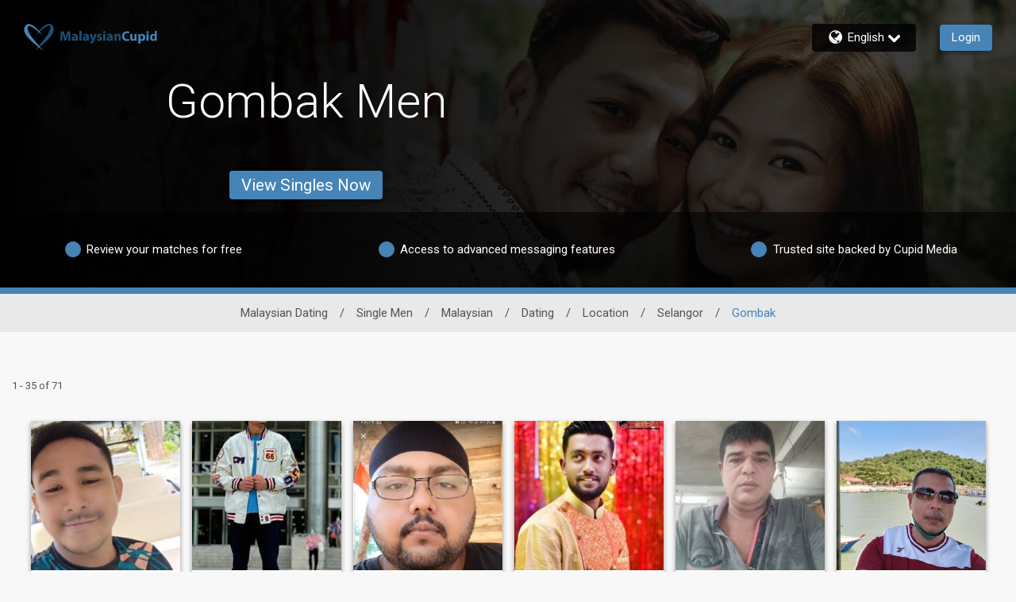

--- FILE ---
content_type: text/html;charset=UTF-8
request_url: https://www.malaysiancupid.com/en/men/malaysia/dating/location/selangor/gombak
body_size: 32574
content:

<!DOCTYPE html>
<html dir="ltr" lang="en" data-device="desktop" data-check>
<head>


<meta http-equiv="Content-Type" content="text/html; charset=utf-8">
<meta http-equiv="X-UA-Compatible" content="IE=edge">



<title>Gombak Men at MalaysianCupid.com</title>


        <script type="application/ld+json">
            
            {
            "@context": "https://schema.org",
            "@type": "BreadcrumbList",
            "itemListElement":[
                
                {
                "@type": "ListItem",
                "position":1,
                "name": "Single Men",
                "item": "https://www.malaysiancupid.com/en/men"
                }, 
                {
                "@type": "ListItem",
                "position":2,
                "name": "Malaysian",
                "item": "https://www.malaysiancupid.com/en/men/malaysia"
                }, 
                {
                "@type": "ListItem",
                "position":3,
                "name": "Dating",
                "item": "https://www.malaysiancupid.com/en/men/malaysia/dating"
                }, 
                {
                "@type": "ListItem",
                "position":4,
                "name": "Location",
                "item": "https://www.malaysiancupid.com/en/men/malaysia/dating/location"
                }, 
                {
                "@type": "ListItem",
                "position":5,
                "name": "Selangor",
                "item": "https://www.malaysiancupid.com/en/men/malaysia/dating/location/selangor"
                }, 
                {
                "@type": "ListItem",
                "position":6,
                "name": "Gombak",
                "item": "https://www.malaysiancupid.com/en/men/malaysia/dating/location/selangor/gombak"
                } 
                ]
            }
        </script>
    
<meta name="description" content="Meet Gombak men interested in dating. There are 1000s of profiles to view for free at MalaysianCupid.com - Join today!" />


<meta id="defaultmessage" content="Oops, something went wrong!" />

<meta name="viewport" content="height=device-height, initial-scale=1, user-scalable=no, maximum-scale=1, shrink-to-fit=yes">



<meta name="stm-result" content="ok" />


<link rel="canonical" href="https://www.malaysiancupid.com/en/men/malaysia/dating/location/selangor/gombak" />

<link rel="next" href="https://www.malaysiancupid.com/en/men/malaysia/dating/location/selangor/gombak?pageno=2" />
<link rel="alternate" hreflang="en" href="https://www.malaysiancupid.com/en/men/malaysia/dating/location/selangor/gombak" /> 

<link rel="shortcut icon" href="/favicon.ico" />

        <meta id="cm-app-config" content='{"translationPath":"en",
            "googleClientID":"718360067296-54cc2j35u1e45dcjn4lptfm9enrg5p1k.apps.googleusercontent.com",
            "googleRedirectURL":"/registration/googleSignIn/",
            "googleSignInEnabled":"true",
            "googleRedirectURL":"/registration/googleSignIn/","googleSignInEnabled":"true"
            
            ,"pubsubtoken":"ya29.c.[base64]"
            ,"googlePubSubTopic":"https://pubsub.googleapis.com/v1/projects/cm-logging-service/topics/dating-app-event-prod"
            ,"googlePubSubTopicPlainText":"https://pubsub.googleapis.com/v1/projects/cm-logging-service/topics/dating-app-event-plaintext-prod","googlePubSubPlainText":true
            , "SessionID":"22833C15-0917-1164-EBE208A4098373A2"
            , "DeviceID":1 
            , "location":{"alpha2":"US",
                "continent":"NA"}
            }' />

    <link rel="stylesheet" href="/assets/desktop/css/malaysiancupid-base.css?v=20250618100905_1768537772439">
    
<link rel="preconnect" href="https://fonts.googleapis.com">
<link rel="preconnect" href="https://fonts.gstatic.com" crossorigin>
<link href="https://fonts.googleapis.com/css2?family=Noto+Color+Emoji&amp;display=swap" rel="stylesheet">
<link href="https://fonts.googleapis.com/css?family=Roboto:300,400,500,700&amp;subset=cyrillic,cyrillic-ext,greek,greek-ext,latin-ext,vietnamese" rel="stylesheet">
<link href="https://fonts.googleapis.com/css?family=Noto+Sans:400,700&amp;subset=cyrillic,cyrillic-ext,devanagari,greek,greek-ext,latin-ext,vietnamese" rel="stylesheet">
<link href="https://fonts.googleapis.com/css?family=Noto+Sans+KR:400,700&amp;subset=korean" rel="stylesheet">
<link href="https://fonts.googleapis.com/earlyaccess/notosanstc.css" rel="stylesheet" />
<link href="https://fonts.googleapis.com/earlyaccess/notosansscsliced.css" rel="stylesheet" />
<link href="https://fonts.googleapis.com/css?family=M+PLUS+1p" rel="stylesheet">
<link href="https://fonts.googleapis.com/css?family=Tajawal" rel="stylesheet">



<script>
window.googletag = window.googletag || {cmd: []}
googletag.cmd.push(function() {
    //Define page-level settings
    var adomik_pagetarget = Math.ceil(Math.random()*100);
    googletag.pubads().setTargeting('publift_mv_testing',adomik_pagetarget>10?'optimized':((adomik_pagetarget%10)==0?'benchmark':'exploration'+(adomik_pagetarget%10)));

    googletag.pubads().enableAsyncRendering();
    googletag.pubads().enableSingleRequest();
    googletag.pubads().collapseEmptyDivs();
    googletag.enableServices();
});
</script>


            <script type='text/javascript'>
                var config = JSON.parse(document.getElementById('cm-app-config').content)
                if(config && config.enableGdprCookiePreferences){
                    (function() {
                        var timer = setInterval(function() {
                            if(document.cookie.indexOf("COOKIE_PREFERENCES")){
                                var match = document.cookie.match(new RegExp('COOKIE_PREFERENCES' + '=([^;]+)'))
                                if(match){
                                    var GDPRPrefs = JSON.parse(decodeURIComponent(match[1]));
                                    //We have COOKIE_PREFERENCES set
                                    if (GDPRPrefs && GDPRPrefs.analytics > 0) {
                                        clearInterval(timer);
                                        setUpVWO();
                                    }
                                }
                            }
                        }, 100);
                    })()

                    document.addEventListener('trigger-VWO-setup',function(){
                        setUpVWO()
                    })
                } else {
                    //no GDPR setup, so start VWO
                    setUpVWO()
                }

                function setUpVWO(){
                    var _vwo_clicks = 10; //track first 10 clicks on page, default was 3
                    
                    window._vwo_code = window._vwo_code || (function(){
                    var account_id=177644,
                        settings_tolerance=2000,
                        library_tolerance=2500,
                        use_existing_jquery=false,
                        is_spa=1,
                        hide_element='body',

                        /* DO NOT EDIT BELOW THIS LINE */
                        f=false,d=document,code={use_existing_jquery:function(){return use_existing_jquery;},library_tolerance:function(){return library_tolerance;},finish:function(){if(!f){f=true;var a=d.getElementById('_vis_opt_path_hides');if(a)a.parentNode.removeChild(a);}},finished:function(){return f;},load:function(a){var b=d.createElement('script');b.src=a;b.type='text/javascript';b.innerText;b.onerror=function(){_vwo_code.finish();};d.getElementsByTagName('head')[0].appendChild(b);},init:function(){
                                window.settings_timer=setTimeout(function () {_vwo_code.finish() },settings_tolerance);var a=d.createElement('style'),b=hide_element?hide_element+'{opacity:0 !important;filter:alpha(opacity=0) !important;background:none !important;}':'',h=d.getElementsByTagName('head')[0];a.setAttribute('id','_vis_opt_path_hides');a.setAttribute('type','text/css');if(a.styleSheet)a.styleSheet.cssText=b;else a.appendChild(d.createTextNode(b));h.appendChild(a);this.load('https://dev.visualwebsiteoptimizer.com/j.php?a='+account_id+'&u='+encodeURIComponent(d.URL)+'&f='+(+is_spa)+'&r='+Math.random());return settings_timer; }};window._vwo_settings_timer = code.init(); return code; }());
                
                }

                
                
            </script> 
<!-- WorldPay hosted iFrame JS -->
<script src='https://payments.worldpay.com/resources/hpp/integrations/embedded/js/hpp-embedded-integration-library.js'></script>


<script>(window.BOOMR_mq=window.BOOMR_mq||[]).push(["addVar",{"rua.upush":"false","rua.cpush":"false","rua.upre":"false","rua.cpre":"false","rua.uprl":"false","rua.cprl":"false","rua.cprf":"false","rua.trans":"SJ-ba2f8342-17bc-440f-8034-02470da63540","rua.cook":"false","rua.ims":"false","rua.ufprl":"false","rua.cfprl":"false","rua.isuxp":"false","rua.texp":"norulematch","rua.ceh":"false","rua.ueh":"false","rua.ieh.st":"0"}]);</script>
                              <script>!function(a){var e="https://s.go-mpulse.net/boomerang/",t="addEventListener";if("False"=="True")a.BOOMR_config=a.BOOMR_config||{},a.BOOMR_config.PageParams=a.BOOMR_config.PageParams||{},a.BOOMR_config.PageParams.pci=!0,e="https://s2.go-mpulse.net/boomerang/";if(window.BOOMR_API_key="E362E-ACUK8-CXXBL-LWAVS-9F353",function(){function n(e){a.BOOMR_onload=e&&e.timeStamp||(new Date).getTime()}if(!a.BOOMR||!a.BOOMR.version&&!a.BOOMR.snippetExecuted){a.BOOMR=a.BOOMR||{},a.BOOMR.snippetExecuted=!0;var i,_,o,r=document.createElement("iframe");if(a[t])a[t]("load",n,!1);else if(a.attachEvent)a.attachEvent("onload",n);r.src="javascript:void(0)",r.title="",r.role="presentation",(r.frameElement||r).style.cssText="width:0;height:0;border:0;display:none;",o=document.getElementsByTagName("script")[0],o.parentNode.insertBefore(r,o);try{_=r.contentWindow.document}catch(O){i=document.domain,r.src="javascript:var d=document.open();d.domain='"+i+"';void(0);",_=r.contentWindow.document}_.open()._l=function(){var a=this.createElement("script");if(i)this.domain=i;a.id="boomr-if-as",a.src=e+"E362E-ACUK8-CXXBL-LWAVS-9F353",BOOMR_lstart=(new Date).getTime(),this.body.appendChild(a)},_.write("<bo"+'dy onload="document._l();">'),_.close()}}(),"".length>0)if(a&&"performance"in a&&a.performance&&"function"==typeof a.performance.setResourceTimingBufferSize)a.performance.setResourceTimingBufferSize();!function(){if(BOOMR=a.BOOMR||{},BOOMR.plugins=BOOMR.plugins||{},!BOOMR.plugins.AK){var e="false"=="true"?1:0,t="",n="clnnkfyxid7ko2lmto5q-f-7ad83ec1e-clientnsv4-s.akamaihd.net",i="false"=="true"?2:1,_={"ak.v":"39","ak.cp":"301708","ak.ai":parseInt("247063",10),"ak.ol":"0","ak.cr":10,"ak.ipv":4,"ak.proto":"h2","ak.rid":"2104c227","ak.r":47394,"ak.a2":e,"ak.m":"e12","ak.n":"essl","ak.bpcip":"18.218.213.0","ak.cport":45166,"ak.gh":"23.33.84.200","ak.quicv":"","ak.tlsv":"tls1.3","ak.0rtt":"","ak.0rtt.ed":"","ak.csrc":"-","ak.acc":"","ak.t":"1768725435","ak.ak":"hOBiQwZUYzCg5VSAfCLimQ==2k9awQ7hHbVf/2QhpohP2FQx83/vzSBUBE0aYBK+5PRJ1qeuxTRu6rx0lIjBrzPg0kvXDvbgMOjzjyI60DW/b76cynrk8OJEtVK48H+G5NuATDxuCtPCmw23UmpSf3zyic18x4v5cE8O0IWui99AFBT7Q8Lq7rSxsu7IQPL0TFQHcSf0jfcssGuxv0bHf8znQP/AIBOM0JEhKBKi7WlL+tomF/NorL8TH4S8ltOt2W6jsg0fnOd8o6wG0wAGMw9anp28akb4HDO2sMR+dPYu4WKwICUzkXe3PH8pmOR24PpUeiS3IhiZ1PCJKHnII/dbrc3pV/TtlOy223iI0KT2ZHlrSEYFx9awM0/fwQPyVlt//4Sh3E+ivyLoZZJSW4SV3ikcPKaJ2h94t3B5Q51McgZpDwtTjxaKt131mdQlzNU=","ak.pv":"622","ak.dpoabenc":"","ak.tf":i};if(""!==t)_["ak.ruds"]=t;var o={i:!1,av:function(e){var t="http.initiator";if(e&&(!e[t]||"spa_hard"===e[t]))_["ak.feo"]=void 0!==a.aFeoApplied?1:0,BOOMR.addVar(_)},rv:function(){var a=["ak.bpcip","ak.cport","ak.cr","ak.csrc","ak.gh","ak.ipv","ak.m","ak.n","ak.ol","ak.proto","ak.quicv","ak.tlsv","ak.0rtt","ak.0rtt.ed","ak.r","ak.acc","ak.t","ak.tf"];BOOMR.removeVar(a)}};BOOMR.plugins.AK={akVars:_,akDNSPreFetchDomain:n,init:function(){if(!o.i){var a=BOOMR.subscribe;a("before_beacon",o.av,null,null),a("onbeacon",o.rv,null,null),o.i=!0}return this},is_complete:function(){return!0}}}}()}(window);</script></head>
<body  class="relative">

        <link id="cupid-lib-bundle-style-colors" rel="stylesheet" href="/assets/desktop/react-resources/bundle-MLS.css?cacheUid=1768537772439" />
        <link id="cupid-lib-bundle-style" rel="stylesheet" href="/assets/desktop/react-resources/bundle.css?cacheUid=1768537772439" />
    

    <div id="cupid-lib-root"></div>
    

    <script id="cupid-lib-injector-script-prepare" type="text/javascript" data-viewports-no-flush>
        if (!window.cupidLibInjectorReady) {
            window.cupidLibInjectorReady = new Promise((resolve) => {
                window._resolveCupidLibInjectorReady = resolve;
            });
        }
    </script>
    <script id="cupid-lib-injector-script-init" type="module" data-viewports-no-flush>
        function onDomReady() {
            return document.readyState === 'loading'
                ? new Promise(res => document.addEventListener('DOMContentLoaded', res, { once: true }))
                : Promise.resolve();
        }

        if (window._resolveCupidLibInjectorReady) {
            (async () => {
                const resolve = window._resolveCupidLibInjectorReady;
                delete window._resolveCupidLibInjectorReady;

                await onDomReady();
                
                    const lib = await import('/assets/desktop/react-resources/bundle-v0.74.1.js');
                    const legacyConfig = {"activityNotificationServiceEnabled":{"value":"true"},"settingsModernizationEnabled":{"value":"true"},"webHideSwitchOffTest.settings.active":{"value":"true"},"webHideSwitchOffTest.settings.key":{"value":"web_hide_switch_off"},"validateEmailModalModernizationEnabled":{"value":"true"},"accountVerificationEnabled":{"value":"true"},"clickDataConfig.stages.stage1.clickdata":{"value":"true"},"successStories.showTestimonialLink":{"value":"true"},"zendeskCategoryID.zendeskMobileCategoryID":{"value":"360003066614"},"viewProfileEnabled":{"value":"true"},"footerEnabled":{"value":"true"},"clickDataConfig.endpoint":{"value":"https://event-receiver.ml.rc.dating.com/api/v1/cupid_media/events"},"clickDataConfig.stages.stage1a.pubsub":{"value":"true"},"clickDataConfig.stages.stage1a.clickdata":{"value":"false"},"staticUrl":{"value":"https://static.core.malaysiancupid.com/1.15.0"},"editCookiePreferences.gdprCountryList":{"value":"UK,NG,NO"},"searchModernizationControlGroupShare":{"value":"0"},"searchModernizationTemporaryAllocationKey":{"value":"web_modernisation_redesign_search"},"nextCdnUrl":{"value":"https://next.core.malaysiancupid.com"},"viewProfileQuickOverviewEnabled":{"value":"true"},"languages.lstSiteLanguages":{"value":"en,ms,ar,no,ja,zc,zt,de,ko,fr,es,nl,sv,it,da,pt,ru"},"webHideSwitchOffTest.settings.controlShare":{"value":"50"},"googleTagManagerContainerID":{"value":"GTM-PVXSQ"},"editProfilePersonalityEnabled":{"value":"true"},"userProfileTranslationEnabled":{"value":"true"},"editCookiePreferences.enableGdprCookiePreferences":{"value":"false"},"editProfileDataEnabled":{"value":"true"},"bundleVersion":{"value":"v0.74.1"},"reportAbuseModernizationEnabled":{"value":"true"},"searchModernizationEnabled":{"value":"true"},"isGayDatingSite":{"value":"false"},"mobileHeaderActionButtonEnabled":{"value":"true"},"zendeskWidgetKey":{"value":"db06ddbe-a60b-490c-a62a-356192ad722e"},"blog.blogEnabled":{"value":"false"},"clickDataConfig.stages.stage1.pubsub":{"value":"true"},"activityHeaderStripDashboardItemsEnabled":{"value":"true"},"activityCardListOptionsEnabled":{"value":"true"},"isLesbianDatingSite":{"value":"false"},"activityPageEnabled":{"value":"true"},"editProfileInterestsEnabled":{"value":"true"},"editProfileCriteriaEnabled":{"value":"true"},"clickDataConfig.enabled":{"value":"true"},"siteIdOverride":{"value":"40"},"apiUrl":{"value":"https://api.core.malaysiancupid.com"},"zendeskCategoryID.zendeskDesktopCategoryID":{"value":"360003076253"},"clickDataConfig.productName":{"value":"MalaysianCupid"},"activityConnectedButtonsEnabled":{"value":"true"},"activityInnerMenuEnabled":{"value":"true"},"reactBundleEnabled":{"value":"true"},"IMBRA.IMBRAEnabled":{"value":"true"},"activityMenuEnabled":{"value":"true"},"isLocalDatingSite":{"value":"false"},"dawBridgeEnabled":{"value":"true"},"reactBundleCacheUid":{"value":"1768537772439"}};
                

                lib.renderInjector(document.getElementById('cupid-lib-root'), {
                            bundleCacheUid: '1768537772439',
                            legacyConfig,
							overrideABSplitGroup: [{"group":"control","controlShare":"0","testName":"searchModernization","key":"web_modernisation_redesign_search"},{"group":"control","controlShare":"50","testName":"paidActivities","key":"web_aap_paid_feature"}],
	                        encryptionKeyAES: "p1tT6o+HDyxYkSXP0s5hRQ2smjTO0uQQclNoZmVg9Ec=",
                            jwt: "",
                            lang: 'en_US',
                            siteID: "40",
                            assetsUrl: '/assets/desktop/react-resources',
                            zE: window['zE'],
                            googletag: window.googletag,
                            cmAppConfigJSON: document.getElementById('cm-app-config')?.content || '{}',
                            trackingMessagesJSON: '{"paid_activities":"eyJTZXNzaW9uSUQiOiIyMjgzM0MxNS0wOTE3LTExNjQtRUJFMjA4QTQwOTgzNzNBMiIsIkRldmljZUlEIjoxLCJNZW1iZXJJRCI6IiIsIlBhZ2VVUkwiOiJodHRwOi8vd3d3Lm1hbGF5c2lhbmN1cGlkLmNvbS9lbi9yZXN1bHRzL3Nlb2xpc3Rpbmc/[base64]","matches_reverse":"eyJTZXNzaW9uSUQiOiIyMjgzM0MxNS0wOTE3LTExNjQtRUJFMjA4QTQwOTgzNzNBMiIsIkRldmljZUlEIjoxLCJNZW1iZXJJRCI6IiIsIlBhZ2VVUkwiOiJodHRwOi8vd3d3Lm1hbGF5c2lhbmN1cGlkLmNvbS9lbi9yZXN1bHRzL3Nlb2xpc3Rpbmc/[base64]","onboarding":"eyJTZXNzaW9uSUQiOiIyMjgzM0MxNS0wOTE3LTExNjQtRUJFMjA4QTQwOTgzNzNBMiIsIkRldmljZUlEIjoxLCJNZW1iZXJJRCI6IiIsIlBhZ2VVUkwiOiJodHRwOi8vd3d3Lm1hbGF5c2lhbmN1cGlkLmNvbS9lbi9yZXN1bHRzL3Nlb2xpc3Rpbmc/[base64]","questionnaire_matches_see_more":"eyJTZXNzaW9uSUQiOiIyMjgzM0MxNS0wOTE3LTExNjQtRUJFMjA4QTQwOTgzNzNBMiIsIkRldmljZUlEIjoxLCJNZW1iZXJJRCI6IiIsIlBhZ2VVUkwiOiJodHRwOi8vd3d3Lm1hbGF5c2lhbmN1cGlkLmNvbS9lbi9yZXN1bHRzL3Nlb2xpc3Rpbmc/[base64]","stEncryptedTrackingMessages":{"matches_mutual":"eyJTZXNzaW9uSUQiOiIyMjgzM0MxNS0wOTE3LTExNjQtRUJFMjA4QTQwOTgzNzNBMiIsIkRldmljZUlEIjoxLCJNZW1iZXJJRCI6IiIsIlBhZ2VVUkwiOiJodHRwOi8vd3d3Lm1hbGF5c2lhbmN1cGlkLmNvbS9lbi9yZXN1bHRzL3Nlb2xpc3Rpbmc/[base64]"},"questionnaire_matches":"eyJTZXNzaW9uSUQiOiIyMjgzM0MxNS0wOTE3LTExNjQtRUJFMjA4QTQwOTgzNzNBMiIsIkRldmljZUlEIjoxLCJNZW1iZXJJRCI6IiIsIlBhZ2VVUkwiOiJodHRwOi8vd3d3Lm1hbGF5c2lhbmN1cGlkLmNvbS9lbi9yZXN1bHRzL3Nlb2xpc3Rpbmc/[base64]"}',
                            isMobile: false,
                            verifyPhoneGlobal: false,
                            googleDFP: {"below_the_fold_right_300_250":{"adSlotId":"/291063315/MLY-300x250-Middle-of-Page-Right"},"above_the_fold_728_90":{"adSlotId":"/291063315/MLY-728_90-Above-the-Fold"},"below_the_fold_728_90":{"adSlotId":"/291063315/MLY-728_90-Below-the-Fold"},"mobile_320_100":{"adSlotId":"/291063315/ROS_320x100"},"below_the_fold_left_300_250":{"adSlotId":"/291063315/MLY-300x250-Middle-of-Page-Left"},"mobile_below_the_fold_320_50":{"adSlotId":"/291063315/MLY-320_50-Mobile-Below-the-Fold"},"mobile_below_the_fold_300_250":{"adSlotId":"/291063315/MLY-300_250-Mobile-Below-the-Fold"},"above_the_fold_160_600":{"adSlotId":"/291063315/MLY-160_600-Above-the-Fold"},"above_the_fold_300_250":{"adSlotId":"/291063315/MLY-300_250-Above-the-Fold"},"clientID":{"id":"291063315"},"mobile_above_the_fold_320_50":{"adSlotId":"/291063315/MLY-320_50-Mobile-Above-the-Fold"}},
                            // TODO: remove this once we have a proper way to get the region code in the BE
                            regionCode: "US",
                            memberGrade: undefined
                });

                resolve(lib);
            })();
        }
    </script>


    <div id="lib-dsp_reactBundle-ActivityMutualLikeDialogComposed"></div>

    <script id="script-lib-dsp_reactBundle-ActivityMutualLikeDialogComposed" type="text/javascript">
        var element = document.getElementById('lib-dsp_reactBundle-ActivityMutualLikeDialogComposed');

        window.cupidLibInjectorReady.then(lib => {
            lib.inject({
                element,
                component: lib.components['ActivityMutualLikeDialogComposed'],
            })
        })
    </script>


<script id="cupid-lib-highlight" type="text/javascript">
    (function() {
        setTimeout(() => {
            if (localStorage.getItem('dev_modernization_status') === '1') {
                document.querySelectorAll('*:not([data-cupid-lib-react] *):not([data-cupid-lib-react]):not(body):not(body > *)')
                    .forEach(el => {
                       el.style.background = 'rgba(255, 0, 0, 0.5)';
                    });
            }
        }, 3000);
    })();
</script>
<svg style="display:none;" xmlns="http://www.w3.org/2000/svg" xmlns:xlink="http://www.w3.org/1999/xlink"><symbol viewBox="0 0 50 45.4" id="icon-logoheart" xmlns="http://www.w3.org/2000/svg"><path d="M19.6 18.7S38.3-7.4 47.1 2.2c9.1 9.9-5.4 23-12.2 29.3-5.3 4.8-17.2 14-17.2 14S36.9 23.8 41 15.8C45 8 45.4 2.9 42 2.6c-4-.4-22.4 16.1-22.4 16.1z"/><path d="M31.1 19.2S12.1-7 3.2 2.4c-9.7 10.3 5.4 23 12.2 29.3 5.3 4.8 17.4 13.7 17.4 13.7S11.9 22.7 8.7 15.7C5.3 8 5.1 4.4 8.6 3.6c4-.8 22.5 15.6 22.5 15.6z" fill="currentColor"/></symbol><symbol id="icon-pride" viewBox="0 0 50 45.4" xml:space="preserve" xmlns="http://www.w3.org/2000/svg"><style>.st0{fill:#81008c}.st1{fill:#f90000}.st2{fill:#ff8600}.st3{fill:#fe0}.st4{fill:#00830d}.st5{fill:#04f}</style><path class="st0" d="M23.1 38c.2.2.4.3.6.5-3.5 4.1-6 7-6 7s3.4-2.7 7.5-5.9c4.1 3.2 7.6 5.8 7.6 5.8s-2.7-2.9-6.2-6.9c.2-.1.4-.3.6-.4h-4.1z"/><path class="st1" d="M-29 0h22.9v8H-29z"/><path class="st2" d="M-29 7.6h22.9v8H-29z"/><path class="st3" d="M-29 15.2h22.9v8H-29z"/><path class="st4" d="M-29 22.8h22.9v8H-29z"/><path class="st5" d="M-29 30.4h22.9v8H-29z"/><path class="st0" d="M-29 38h22.9v8H-29z"/><path class="st1" d="M3.2 2.4C1.5 4.2.6 6.1.2 8h5.9c-.3-2.6.5-3.9 2.5-4.4 1.5-.3 4.9 1.7 8.6 4.4h4c-6-5.7-13.4-10.5-18-5.6zM49.9 8c-.3-2-1.1-4-2.8-5.8-4.7-5.1-12.3 0-18.3 5.8h3.7c4.1-3.1 7.9-5.6 9.5-5.4 2.1.2 2.7 2.1 2 5.4h5.9z"/><path class="st2" d="M41.1 15.6h7.3c1.3-2.7 1.9-5.4 1.5-8h-5.8c-.4 2.1-1.4 4.8-3 8zM24 13.2c-.7.9-1.4 1.7-2 2.4h1.2c.6-.5 1.2-1 1.9-1.6.7.5 1.3 1.1 1.9 1.6h1.4c-.6-.8-1.4-1.6-2.1-2.5 2.1-1.8 4.6-3.7 6.9-5.5h-3.8c-1.5 1.4-2.9 2.9-4.2 4.3-1.3-1.4-2.7-2.9-4.3-4.3h-4.2c2.4 1.7 5 3.7 7.3 5.6zM6.1 7.6H.3c-.6 2.6-.1 5.4 1.2 8h7.2c-1.6-3.5-2.4-6.1-2.6-8z"/><g><path class="st3" d="M22.3 15.2c-1.7 2.1-2.7 3.5-2.7 3.5s1.6-1.5 4-3.5h-1.3zM28 15.2h-1.5c2.7 2.3 4.7 4 4.7 4s-1.3-1.7-3.2-4zM48.6 15.2h-7.3l-.3.6c-1 1.9-2.7 4.5-4.9 7.4h7.1c2.1-2.5 4.1-5.2 5.4-8zM6.7 23.2h7c-2.4-3.1-4.3-5.8-5.1-7.5-.1-.2-.1-.3-.2-.5H1.3c1.2 2.8 3.2 5.5 5.4 8z"/></g><g><path class="st4" d="M36.4 22.8c-1.9 2.5-4 5.3-6.2 8h5.5c2.3-2.1 5.2-4.9 7.9-8h-7.2zM13.5 22.8H6.4c2.7 3.1 5.7 5.8 8.1 8H20c-2.4-2.7-4.6-5.5-6.5-8z"/></g><path class="st5" d="M30.4 30.4c-1.8 2.2-3.6 4.4-5.3 6.4-1.8-2-3.7-4.2-5.5-6.4H14c.5.4 1 .9 1.4 1.3 2.1 1.9 5.2 4.4 8.2 6.7h3.1c3-2.4 6.1-5 8.2-6.9.4-.3.8-.7 1.2-1.1h-5.7z"/></symbol><symbol viewBox="0 0 173 22.3" id="site-logo-malaysiancupid" xmlns="http://www.w3.org/2000/svg"><path class="logo-dark" d="M14 10.8c-.1-1.9-.1-4.3-.1-6.6h-.1c-.5 2.1-1.2 4.4-1.8 6.3l-2 6.3H7.2l-1.7-6.3C4.9 8.6 4.4 6.3 4 4.2c-.1 2.2-.2 4.7-.3 6.7L3.4 17H0L1 .9h4.9l1.6 5.4c.5 1.9 1 3.9 1.4 5.8H9c.5-1.9 1-4 1.5-5.8L12.2.9H17l.9 16.1h-3.6l-.3-6.2zM27.3 17l-.2-1.2H27c-.8.9-2 1.4-3.4 1.4-2.4 0-3.8-1.7-3.8-3.6 0-3 2.7-4.5 6.9-4.5V9c0-.6-.3-1.5-2.1-1.5-1.2 0-2.5.4-3.2.9L20.7 6c.8-.5 2.4-1 4.6-1 3.9 0 5.2 2.3 5.2 5.1v4.1c0 1.1 0 2.2.2 2.9l-3.4-.1zm-.4-5.5c-1.9 0-3.4.4-3.4 1.8 0 .9.6 1.4 1.4 1.4.9 0 1.7-.6 1.9-1.3l.1-.6v-1.3zM33.3 0h3.6v17h-3.6V0zm13.3 17l-.2-1.2h-.1c-.8.9-2 1.4-3.4 1.4-2.4 0-3.8-1.7-3.8-3.6 0-3 2.7-4.5 6.9-4.5V9c0-.6-.3-1.5-2.1-1.5-1.2 0-2.5.4-3.2.9L40 6.1c.8-.5 2.4-1 4.6-1 3.9 0 5.2 2.3 5.2 5.1v4.1c0 1.1 0 2.2.2 2.9h-3.4V17zm-.5-5.5c-1.9 0-3.4.4-3.4 1.8 0 .9.6 1.4 1.4 1.4.9 0 1.7-.6 1.9-1.3l.1-.6v-1.3zM55 5.3l1.8 5.8c.2.7.4 1.6.6 2.2h.1c.2-.6.4-1.5.5-2.2l1.4-5.8h3.9L60.6 13c-1.7 4.7-2.8 6.5-4.1 7.7a6.64 6.64 0 01-3.5 1.6l-.8-3.1c.5-.1 1-.3 1.6-.6.6-.3 1.2-.9 1.5-1.5.1-.2.2-.4.2-.5s0-.3-.2-.6L51 5.3h4zm9.4 8.5c.7.4 2.1.9 3.1.9 1.1 0 1.6-.4 1.6-1s-.4-.9-1.7-1.3c-2.4-.8-3.4-2.1-3.3-3.5 0-2.2 1.9-3.8 4.8-3.8 1.4 0 2.6.3 3.3.7l-.6 2.5a5 5 0 00-2.6-.7c-.9 0-1.4.4-1.4 1s.5.8 1.9 1.3c2.2.8 3.2 1.9 3.2 3.6 0 2.2-1.7 3.8-5.1 3.8-1.5 0-2.9-.3-3.8-.8l.6-2.7zM78.6 2c0 1-.8 1.8-2 1.8S74.7 3 74.7 2c0-1.1.7-1.8 1.9-1.8s2 .8 2 1.8zm-3.7 15V5.3h3.6V17h-3.6zm13.2 0l-.2-1.2h-.1c-.8.9-2 1.4-3.4 1.4-2.4 0-3.8-1.7-3.8-3.6 0-3 2.7-4.5 6.9-4.5V9c0-.6-.3-1.5-2.1-1.5-1.2 0-2.5.4-3.2.9L81.5 6c.8-.5 2.4-1 4.6-1 3.9 0 5.2 2.3 5.2 5.1v4.1c0 1.1 0 2.2.2 2.9l-3.4-.1zm-.4-5.5c-1.9 0-3.4.4-3.4 1.8 0 .9.6 1.4 1.4 1.4.9 0 1.7-.6 1.9-1.3l.1-.6v-1.3zM94.1 9c0-1.5 0-2.7-.1-3.7h3.2l.2 1.6h.1c.4-.7 1.6-1.9 3.5-1.9 2.4 0 4.2 1.6 4.2 5v7h-3.6v-6.5c0-1.5-.5-2.5-1.8-2.5-1 0-1.6.7-1.8 1.4-.1.2-.1.6-.1.9V17h-3.6V9h-.2z"/><path class="logo-light" d="M120.2 16.7c-.7.3-2.2.7-4.2.7-5.6 0-8.5-3.5-8.5-8.1 0-5.5 3.9-8.6 8.8-8.6 1.9 0 3.3.4 4 .7l-.7 2.9c-.7-.3-1.8-.6-3.1-.6-2.9 0-5.2 1.8-5.2 5.4 0 3.2 1.9 5.3 5.2 5.3 1.1 0 2.3-.2 3-.5l.7 2.8zm12.8-3.3c0 1.5 0 2.8.1 3.8H130l-.2-1.7h-.1c-.5.7-1.6 1.9-3.7 1.9-2.4 0-4.1-1.5-4.1-5.1V5.4h3.7v6.3c0 1.7.6 2.7 1.8 2.7 1 0 1.6-.7 1.8-1.3.1-.2.1-.5.1-.8v-7h3.7v8.1zm3-4c0-1.5 0-2.9-.1-3.9h3.2l.2 1.6c.9-1.2 2.2-1.9 3.9-1.9 2.6 0 4.9 2.2 4.9 6 0 4.3-2.7 6.3-5.3 6.3-1.4 0-2.5-.6-3-1.3V22H136V9.4zm3.6 2.7c0 .3 0 .6.1.8.2 1 1.1 1.7 2.1 1.7 1.6 0 2.5-1.3 2.5-3.3 0-1.9-.8-3.3-2.5-3.3-1 0-1.9.8-2.2 1.8l-.1.6.1 1.7zm14.5-9.9c0 1-.8 1.8-2 1.8s-1.9-.8-1.9-1.8c0-1.1.7-1.8 1.9-1.8s2 .7 2 1.8zm-3.8 15V5.4h3.6v11.7h-3.6v.1zm18-17.1v13.5c0 1.3 0 2.7.1 3.5h-3.2l-.2-1.7c-.7 1.3-2.2 2-3.7 2-2.8 0-5-2.4-5-6 0-4 2.4-6.2 5.3-6.2 1.4 0 2.6.5 3.1 1.3V.1h3.6zm-3.7 10.3v-.6c-.2-1-1-1.8-2.1-1.8-1.7 0-2.5 1.5-2.5 3.3 0 2 1 3.2 2.5 3.2 1.1 0 1.9-.7 2.1-1.8.1-.3.1-.5.1-.8v-1.5h-.1z"/></symbol></svg> <svg style="display:none;" xmlns="http://www.w3.org/2000/svg" xmlns:xlink="http://www.w3.org/1999/xlink"><symbol viewBox="0 0 193 17.6" id="site-logo-afrointroductions" xmlns="http://www.w3.org/2000/svg"><path class="logo-light" d="M4.9 13.2l-1.2 4.2H0L4.9 1.1h4.8l5 16.2h-3.9l-1.2-4.2-4.7.1zM9 10.4L8 7c-.2-1-.5-2.2-.8-3.1-.3.9-.5 2.1-.8 3.1l-1 3.4H9zm7.9 6.9v-9h-1.5V5.6h1.5v-.5c0-1.4.4-3 1.5-3.9.9-.9 2.2-1.2 3.2-1.2.8 0 1.4.1 1.9.2L23.4 3c-.3-.1-.7-.2-1.2-.2-1.2 0-1.7.9-1.7 2.1v.6h2.4v2.7h-2.3v9l-3.7.1zm7.8-7.9c0-1.7 0-2.9-.1-3.9h3.1l.1 2.2h.1c.6-1.7 2-2.4 3.2-2.4h.8v3.4c-.3 0-.6-.1-1-.1-1.3 0-2.3.7-2.5 1.8 0 .2-.1.5-.1.8v6h-3.6V9.4zm20.5 1.9c0 4.3-3 6.3-6.2 6.3-3.4 0-6.1-2.3-6.1-6s2.5-6.2 6.3-6.2c3.6-.1 6 2.4 6 5.9zm-8.5.1c0 2 .8 3.5 2.4 3.5 1.4 0 2.3-1.4 2.3-3.5 0-1.8-.7-3.5-2.3-3.5-1.8 0-2.4 1.8-2.4 3.5z"/><path class="logo-dark" d="M51.3 1.1v16.2h-3.7V1.1h3.7zm3.2 8.2c0-1.5 0-2.7-.1-3.7h3.2l.2 1.6h.1c.5-.7 1.7-1.9 3.6-1.9 2.4 0 4.2 1.6 4.2 5v7H62v-6.5c0-1.5-.5-2.5-1.8-2.5-1 0-1.6.7-1.8 1.4-.1.2-.1.6-.1.9v6.8h-3.6V9.3h-.2zm18-7.1v3.4h2.6v2.7h-2.6v4.2c0 1.4.3 2.1 1.4 2.1.5 0 .8 0 1.1-.1v2.8c-.5.2-1.3.3-2.4.3-1.2 0-2.2-.4-2.7-1-.7-.7-1-1.8-1-3.5V8.3h-1.6V5.6h1.6V3l3.6-.8zm4.7 7.2c0-1.7 0-2.9-.1-3.9h3.1l.1 2.2h.1c.6-1.7 2-2.4 3.2-2.4h.8v3.4c-.3 0-.6-.1-1-.1-1.3 0-2.3.7-2.5 1.8 0 .2-.1.5-.1.8v6h-3.6V9.4zm20.5 1.9c0 4.3-3 6.3-6.2 6.3-3.4 0-6.1-2.3-6.1-6s2.5-6.2 6.3-6.2c3.6-.1 6 2.4 6 5.9zm-8.5.1c0 2 .8 3.5 2.4 3.5 1.4 0 2.3-1.4 2.3-3.5 0-1.8-.7-3.5-2.3-3.5-1.7 0-2.4 1.8-2.4 3.5zM111.4.3v13.5c0 1.3 0 2.7.1 3.5h-3.2l-.2-1.7c-.7 1.3-2.2 2-3.7 2-2.8 0-5-2.4-5-6 0-4 2.4-6.2 5.3-6.2 1.4 0 2.6.5 3.1 1.3V.3h3.6zm-3.6 10.2v-.6c-.2-1-1-1.8-2.1-1.8-1.7 0-2.5 1.5-2.5 3.3 0 2 1 3.2 2.5 3.2 1.1 0 1.9-.7 2.1-1.8.1-.3.1-.5.1-.8l-.1-1.5zm17.6 3c0 1.5 0 2.8.1 3.8h-3.2l-.2-1.7h-.1c-.5.7-1.6 1.9-3.7 1.9-2.4 0-4.1-1.5-4.1-5.1V5.6h3.7v6.3c0 1.7.6 2.7 1.8 2.7 1 0 1.6-.7 1.8-1.3.1-.2.1-.5.1-.8v-7h3.7l.1 8zm11.7 3.5c-.6.3-1.9.5-3.3.5-3.8 0-6.2-2.3-6.2-6 0-3.4 2.4-6.2 6.7-6.2 1 0 2 .2 2.8.5l-.6 2.7c-.4-.2-1.1-.4-2-.4a3 3 0 00-3.1 3.3c0 2.2 1.4 3.3 3.2 3.3.9 0 1.5-.1 2.1-.4l.4 2.7zm6.5-14.8v3.4h2.6v2.7h-2.6v4.2c0 1.4.3 2.1 1.4 2.1.5 0 .8 0 1.1-.1v2.8c-.5.2-1.3.3-2.4.3-1.2 0-2.2-.4-2.7-1-.7-.7-1-1.8-1-3.5V8.3h-1.6V5.6h1.6V3l3.6-.8zm8.5.1c0 1-.8 1.8-2 1.8s-1.9-.8-1.9-1.8c0-1.1.7-1.8 1.9-1.8 1.3 0 2 .7 2 1.8zm-3.7 15V5.6h3.6v11.7h-3.6zm18.1-6c0 4.3-3 6.3-6.2 6.3-3.4 0-6.1-2.3-6.1-6s2.5-6.2 6.3-6.2c3.6-.1 6 2.4 6 5.9zm-8.5.1c0 2 .8 3.5 2.4 3.5 1.4 0 2.3-1.4 2.3-3.5 0-1.8-.7-3.5-2.3-3.5-1.7 0-2.4 1.8-2.4 3.5zm10.8-2.1c0-1.5 0-2.7-.1-3.7h3.2l.2 1.6h.1c.5-.7 1.7-1.9 3.6-1.9 2.4 0 4.2 1.6 4.2 5v7h-3.6v-6.5c0-1.5-.5-2.5-1.8-2.5-1 0-1.6.7-1.8 1.4-.1.2-.1.6-.1.9v6.8h-3.6V9.3h-.3zm14 4.8c.7.4 2.1.9 3.1.9 1.1 0 1.6-.4 1.6-1s-.4-.9-1.7-1.3c-2.4-.8-3.4-2.1-3.3-3.5 0-2.2 1.9-3.8 4.8-3.8 1.4 0 2.6.3 3.3.7l-.6 2.5c-.5-.3-1.5-.7-2.5-.7-.9 0-1.4.4-1.4 1s.5.8 1.9 1.3c2.2.8 3.2 1.9 3.2 3.6 0 2.2-1.7 3.8-5.1 3.8-1.5 0-2.9-.3-3.8-.8l.5-2.7z"/></symbol><symbol viewBox="0 0 131.2 22.6" id="site-logo-asiandating" xmlns="http://www.w3.org/2000/svg"><path class="logo-dark" d="M60.5 1.6c1.3-.2 3.1-.3 4.9-.3 3.1 0 5.1.6 6.6 1.7 1.7 1.2 2.7 3.2 2.7 6.1 0 3.1-1.1 5.2-2.7 6.6-1.7 1.4-4.3 2.1-7.5 2.1-1.9 0-3.2-.1-4.2-.2v-16h.2zm3.6 13.2c.3.1.8.1 1.3.1 3.3 0 5.5-1.8 5.5-5.7 0-3.4-1.9-5.1-5.1-5.1-.8 0-1.3.1-1.7.1v10.6zm19.6 2.8l-.2-1.2h-.1c-.8.9-2 1.4-3.4 1.4-2.4 0-3.8-1.7-3.8-3.6 0-3 2.7-4.5 6.9-4.5v-.1c0-.6-.3-1.5-2.1-1.5-1.2 0-2.5.4-3.2.9l-.7-2.4c.8-.5 2.4-1 4.6-1 3.9 0 5.2 2.3 5.2 5.1v4.1c0 1.1 0 2.2.2 2.9l-3.4-.1zm-.4-5.6c-1.9 0-3.4.4-3.4 1.8 0 .9.6 1.4 1.4 1.4.9 0 1.7-.6 1.9-1.3l.1-.6V12zm10.3-9.5v3.4h2.6v2.7h-2.6v4.2c0 1.4.3 2.1 1.4 2.1.5 0 .8 0 1.1-.1v2.8c-.5.2-1.3.3-2.4.3-1.2 0-2.2-.4-2.7-1-.7-.7-1-1.8-1-3.5V8.5h-1.6V5.9H90V3.3l3.6-.8zm8.5.1c0 1-.8 1.8-2 1.8s-1.9-.8-1.9-1.8c0-1.1.7-1.8 1.9-1.8s2 .7 2 1.8zm-3.8 15V5.9h3.6v11.7h-3.6zm6.6-8c0-1.5 0-2.7-.1-3.7h3.2l.2 1.6h.1c.5-.7 1.7-1.9 3.6-1.9 2.4 0 4.2 1.6 4.2 5v7h-3.6v-6.5c0-1.5-.5-2.5-1.8-2.5-1 0-1.6.7-1.8 1.4-.1.2-.1.6-.1.9v6.8h-3.6V9.6h-.3zm25.3-3.7c0 .7-.1 1.7-.1 3.5V16c0 2.3-.5 4.1-1.8 5.3-1.3 1.1-3 1.4-4.8 1.4-1.5 0-3.2-.3-4.2-.9l.7-2.8c.7.4 2 .9 3.4.9 1.7 0 3-.9 3-3.1V16c-.7 1-1.8 1.5-3.2 1.5-2.9 0-5-2.4-5-5.7 0-3.8 2.4-6.2 5.3-6.2 1.6 0 2.6.7 3.2 1.7l.1-1.4h3.4zm-3.7 4.7c0-.2 0-.5-.1-.7-.3-1-1-1.6-2-1.6-1.3 0-2.4 1.2-2.4 3.3 0 1.8.9 3.1 2.4 3.1.9 0 1.7-.6 1.9-1.5.1-.3.1-.6.1-1l.1-1.6z"/><path class="logo-light" d="M4.9 12.7l-1.2 4.2H0L4.9.7h4.8l5 16.2h-3.9l-1.2-4.2H4.9zM9 10L8 6.5c-.3-1-.6-2.2-.8-3.1-.2 1-.5 2.2-.7 3.1l-1 3.4H9v.1zm7.7 3.7c.7.4 2.1.9 3.1.9 1.1 0 1.6-.4 1.6-1s-.4-.9-1.7-1.3c-2.4-.8-3.4-2.1-3.3-3.5 0-2.2 1.9-3.8 4.8-3.8 1.4 0 2.6.3 3.3.7L23.8 8c-.5-.3-1.5-.7-2.5-.7-.9 0-1.4.4-1.4 1s.5.8 1.9 1.3c2.2.8 3.2 1.9 3.2 3.6 0 2.2-1.7 3.8-5.1 3.8-1.5 0-2.9-.3-3.8-.8l.6-2.5zM30.9 1.8c0 1-.8 1.8-2 1.8S27 2.8 27 1.8 27.8 0 29 0c1.1 0 1.9.8 1.9 1.8zm-3.8 15V5.1h3.6v11.7h-3.6zm13.3 0l-.2-1.2h-.1c-.8.9-2 1.4-3.4 1.4-2.4 0-3.8-1.7-3.8-3.6 0-3 2.7-4.5 6.9-4.5 0-.6-.3-1.5-2.1-1.5-1.2 0-2.5.4-3.2.9l-.7-2.4c.8-.5 2.4-1 4.6-1 3.9 0 5.2 2.3 5.2 5.1v4c0 1.1 0 2.2.2 2.9h-3.4v-.1zm-.4-5.5c-1.9 0-3.4.4-3.4 1.8 0 .9.6 1.4 1.4 1.4.9 0 1.7-.6 1.9-1.3l.1-.6v-1.3zm6.4-2.4c0-1.5 0-2.7-.1-3.7h3.2l.2 1.6h.1c.5-.7 1.7-1.9 3.6-1.9 2.4 0 4.2 1.6 4.2 5v7H54v-6.5c0-1.5-.5-2.5-1.8-2.5-1 0-1.6.7-1.8 1.4-.3.1-.4.4-.4.8v6.8h-3.6v-8z"/></symbol><symbol viewBox="0 0 86.9 17.7" id="site-logo-astrocupid" xmlns="http://www.w3.org/2000/svg"><path fill="#A72BA5" d="M8.4 10.5H5.1l-.8 2.9H1.6L5.1 2h3.4L12 13.4H9.2l-.8-2.9zm-3-2H8l-.7-2.4c-.2-.7-.4-1.5-.6-2.2-.2.7-.4 1.6-.6 2.2l-.7 2.4zM12.9 13l.5-1.8c.5.3 1.5.6 2.2.6.8 0 1.1-.3 1.1-.7 0-.4-.3-.6-1.2-1-1.7-.6-2.4-1.5-2.4-2.5 0-1.6 1.3-2.7 3.4-2.7 1 0 1.8.2 2.3.5l-.4 1.8c-.4-.2-1.1-.5-1.8-.5-.6 0-1 .3-1 .7s.4.6 1.4.9c1.6.5 2.2 1.4 2.2 2.6 0 1.6-1.2 2.7-3.6 2.7-1.1 0-2-.2-2.7-.6zM21.2 3.6l2.5-.7v2.2h1.9V7h-1.9v3c0 1 .3 1.5 1 1.5.4 0 .5 0 .8-.1v2c-.3.1-1 .2-1.7.2-.8 0-1.5-.3-2-.7-.5-.5-.7-1.3-.7-2.5V7H20V5.1h1.1V3.6zM27 13.4V7.9c0-1.2 0-2-.1-2.7h2.2l.1 1.5h.1c.4-1.2 1.4-1.7 2.2-1.7.2 0 .4 0 .5.1v2.4c-.2 0-.4-.1-.7-.1-1 0-1.6.5-1.8 1.3 0 .2-.1.4-.1.6v4.2H27zM37.3 4.9c2.5 0 4.2 1.8 4.2 4.3 0 3-2.2 4.4-4.4 4.4-2.4 0-4.3-1.6-4.3-4.3.1-2.7 1.9-4.4 4.5-4.4zm0 1.9c-1.2 0-1.7 1.3-1.7 2.5 0 1.4.6 2.5 1.7 2.5 1 0 1.6-1 1.6-2.5 0-1.3-.5-2.5-1.6-2.5z"/><path fill="#644DF2" d="M51.4 11.1l.4 2c-.5.2-1.5.5-2.9.5-4 0-6-2.5-6-5.7 0-3.9 2.8-6.1 6.3-6.1 1.3 0 2.4.3 2.8.5l-.5 2c-.5-.2-1.2-.4-2.2-.4-2 0-3.6 1.2-3.6 3.8 0 2.3 1.4 3.7 3.7 3.7.6.1 1.5-.1 2-.3zM60.9 5.1v5.6c0 1.1 0 2 .1 2.7h-2.2l-.1-1.2h-.1c-.3.5-1.1 1.4-2.6 1.4-1.7 0-2.9-1.1-2.9-3.6V5.1h2.6v4.5c0 1.2.4 1.9 1.3 1.9.7 0 1.1-.5 1.3-.9.1-.2.1-.3.1-.6V5.1h2.5zM63 16.8V7.9c0-1.1 0-2-.1-2.8h2.2l.1 1.2C65.8 5.4 66.8 5 68 5c1.8 0 3.5 1.6 3.5 4.2 0 3-1.9 4.5-3.8 4.5-1 0-1.8-.4-2.2-1v4.1H63zm2.6-8.1v1.1c0 .2 0 .4.1.5.2.7.8 1.2 1.5 1.2 1.1 0 1.8-.9 1.8-2.3C68.9 8 68.3 7 67.1 7c-.7 0-1.4.5-1.5 1.3v.4zM75.7 13.4h-2.6V5.1h2.6v8.3zM74.4 1.5c.8 0 1.3.6 1.4 1.3 0 .7-.5 1.3-1.4 1.3-.8 0-1.3-.6-1.3-1.3 0-.7.5-1.3 1.3-1.3zM83.3 1.4h2.6V11c0 .9 0 1.9.1 2.5h-2.3l-.1-1.2h-.1c-.5.9-1.5 1.4-2.6 1.4-2 0-3.6-1.7-3.6-4.3C77.3 6.6 79 5 81 5c1 0 1.8.4 2.2.9V1.4zm0 8.3V8.6v-.5c-.2-.7-.7-1.3-1.5-1.3-1.2 0-1.8 1.1-1.8 2.4 0 1.4.7 2.3 1.8 2.3.7 0 1.4-.5 1.5-1.2-.1-.2 0-.4 0-.6z"/></symbol><symbol viewBox="0 0 136 22.5" id="site-logo-aussiecupid" xmlns="http://www.w3.org/2000/svg"><path class="logo-light" d="M85.3 17.1c-.7.3-2.3.7-4.3.7-5.8 0-8.8-3.6-8.8-8.4 0-5.7 4.1-8.9 9.1-8.9 2 0 3.4.4 4.1.7l-.8 3c-.8-.3-1.8-.6-3.2-.6-3 0-5.3 1.8-5.3 5.5 0 3.3 2 5.5 5.4 5.5 1.1 0 2.4-.2 3.1-.5l.7 3zm13.3-3.4c0 1.6 0 2.9.1 3.9h-3.3l-.2-1.7h-.1c-.5.7-1.6 2-3.8 2-2.5 0-4.3-1.5-4.3-5.3V5.5h3.8V12c0 1.8.6 2.8 1.9 2.8 1 0 1.6-.7 1.9-1.3.1-.2.1-.5.1-.8V5.5h3.8l.1 8.2zm3-4.2c0-1.6 0-3-.1-4.1h3.3l.2 1.7h.1c.9-1.3 2.3-2 4-2 2.7 0 5 2.3 5 6.2 0 4.4-2.8 6.5-5.5 6.5-1.5 0-2.6-.6-3.1-1.4v6h-3.8l-.1-12.9zm3.8 2.9c0 .3 0 .6.1.8.2 1 1.1 1.8 2.2 1.8 1.6 0 2.6-1.4 2.6-3.4 0-1.9-.9-3.4-2.6-3.4-1.1 0-2 .8-2.3 1.9 0 .2-.1.4-.1.7v1.6h.1zm14.9-10.3c0 1-.8 1.9-2 1.9s-2-.8-2-1.9.8-1.9 2-1.9 2 .8 2 1.9zm-3.9 15.5V5.5h3.8v12.1h-3.8zM135 0v14c0 1.4 0 2.8.1 3.6h-3.3l-.2-1.8a4.2 4.2 0 01-3.8 2.1c-2.9 0-5.2-2.5-5.2-6.2 0-4.1 2.5-6.4 5.4-6.4 1.5 0 2.7.5 3.2 1.4V0h3.8zm-3.8 10.6v-.7c-.2-1-1-1.9-2.2-1.9-1.7 0-2.6 1.5-2.6 3.4 0 2.1 1 3.3 2.6 3.3 1.1 0 2-.7 2.2-1.8.1-.3.1-.5.1-.9v-1.4h-.1z"/><path class="logo-dark" d="M5.1 13.2l-1.2 4.3H0L5.1.7h5l5.2 16.7h-4.1l-1.3-4.3-4.8.1zm4.2-2.9l-1-3.5c-.3-1-.6-2.2-.8-3.2-.2 1-.5 2.3-.8 3.2l-1 3.5h3.6zm19.1 3.3c0 1.6 0 2.9.1 3.9h-3.3l-.2-1.7c-.5.7-1.6 2-3.8 2-2.5 0-4.3-1.5-4.3-5.3V5.3h3.8v6.5c0 1.8.6 2.8 1.9 2.8 1 0 1.6-.7 1.9-1.3.1-.2.1-.5.1-.8V5.3h3.8v8.3zm3 .6c.7.4 2.1.9 3.2.9s1.6-.4 1.6-1-.4-.9-1.8-1.4C32 11.8 31 10.5 31.1 9c0-2.3 1.9-4 4.9-4 1.4 0 2.7.3 3.4.7l-.7 2.6c-.5-.3-1.6-.7-2.6-.7-.9 0-1.4.4-1.4 1s.5.9 2 1.4c2.3.8 3.3 2 3.3 3.7 0 2.3-1.8 3.9-5.3 3.9-1.6 0-3-.3-3.9-.8l.6-2.6zm10.8 0c.7.4 2.1.9 3.2.9s1.6-.4 1.6-1-.4-.9-1.8-1.4c-2.5-.8-3.5-2.2-3.4-3.6 0-2.3 1.9-4 4.9-4 1.4 0 2.7.3 3.4.7l-.7 2.6c-.5-.3-1.6-.7-2.6-.7-.9 0-1.4.4-1.4 1s.5.9 2 1.4c2.3.8 3.3 2 3.3 3.7 0 2.3-1.8 3.9-5.3 3.9-1.6 0-3-.3-3.9-.8l.7-2.7zM56.9 2c0 1-.8 1.9-2 1.9s-2-.8-2-1.9.8-1.9 2-1.9 1.9.8 2 1.9zM53 17.5V5.3h3.8v12.1l-3.8.1zm9.7-4.9c.1 1.6 1.7 2.3 3.4 2.3 1.3 0 2.3-.2 3.3-.5l.5 2.6c-1.2.5-2.8.7-4.4.7-4.1 0-6.5-2.4-6.5-6.2C59 8.4 60.9 5 65.1 5c3.9 0 5.4 3 5.4 6.1 0 .6-.1 1.2-.1 1.5h-7.7zm4.4-2.6c0-.9-.4-2.5-2.1-2.5-1.6 0-2.2 1.4-2.3 2.5h4.4z"/></symbol><symbol viewBox="0 0 111.2 21.8" id="site-logo-bbwcupid" xmlns="http://www.w3.org/2000/svg"><path class="logo-light" d="M61.7 16.6c-.7.3-2.2.7-4.2.7-5.6 0-8.5-3.5-8.5-8.1C49 3.7 52.9.6 57.8.6c1.9 0 3.3.4 4 .7l-.7 2.9c-.7-.3-1.8-.6-3.1-.6-2.9 0-5.2 1.8-5.2 5.4 0 3.2 1.9 5.3 5.2 5.3 1.1 0 2.3-.2 3-.5l.7 2.8zm12.9-3.3c0 1.5 0 2.8.1 3.8h-3.2l-.2-1.7h-.1c-.5.7-1.6 1.9-3.7 1.9-2.4 0-4.1-1.5-4.1-5.1V5.3h3.7v6.3c0 1.7.6 2.7 1.8 2.7 1 0 1.6-.7 1.8-1.3.1-.2.1-.5.1-.8v-7h3.7l.1 8.1zm2.9-4.1c0-1.5 0-2.9-.1-3.9h3.2l.2 1.6C81.7 5.7 83 5 84.7 5c2.6 0 4.9 2.2 4.9 6 0 4.3-2.7 6.3-5.3 6.3-1.4 0-2.5-.6-3-1.3v5.8h-3.6V9.2h-.2zm3.7 2.8c0 .3 0 .6.1.8.2 1 1.1 1.7 2.1 1.7 1.6 0 2.5-1.3 2.5-3.3 0-1.9-.8-3.3-2.5-3.3-1 0-1.9.8-2.2 1.8l-.1.6.1 1.7zM95.6 2c0 1-.8 1.8-2 1.8S91.7 3 91.7 2c0-1.1.7-1.8 1.9-1.8 1.3 0 2 .8 2 1.8zm-3.7 15V5.3h3.6V17h-3.6zm17.9-17v13.5c0 1.3 0 2.7.1 3.5h-3.2l-.2-1.7c-.7 1.3-2.2 2-3.7 2-2.8 0-5-2.4-5-6 0-4 2.4-6.2 5.3-6.2 1.4 0 2.6.5 3.1 1.3V0h3.6zm-3.6 10.3v-.6c-.2-1-1-1.8-2.1-1.8-1.7 0-2.5 1.5-2.5 3.3 0 2 1 3.2 2.5 3.2 1.1 0 1.9-.7 2.1-1.8.1-.3.1-.5.1-.8l-.1-1.5z"/><path class="logo-dark" d="M0 .7C1 .5 2.9.4 4.7.4c2.2 0 3.6.2 4.8.9 1.1.6 1.9 1.7 1.9 3.2 0 1.4-.8 2.8-2.7 3.5 1.8.5 3.2 1.9 3.2 4 0 1.5-.7 2.6-1.7 3.4-1.2.9-3.1 1.5-6.4 1.5-1.8 0-3.1-.1-4-.2V.7H0zm3.6 6.2h1.2c1.9 0 3-.8 3-2S6.8 3 5.2 3c-.8 0-1.2 0-1.6.1v3.8zm0 7.2H5c1.7 0 3.1-.6 3.1-2.3 0-1.6-1.5-2.3-3.3-2.3H3.6v4.6zM14.5.7c1-.2 2.9-.3 4.7-.3 2.2 0 3.6.2 4.8.9 1.1.6 1.9 1.7 1.9 3.2 0 1.4-.8 2.8-2.7 3.5 1.8.5 3.2 1.9 3.2 4 0 1.5-.7 2.6-1.7 3.4-1.2.9-3.1 1.5-6.4 1.5-1.8 0-3.1-.1-4-.2V.7h.2zm3.6 6.2h1.2c1.9 0 3-.8 3-2S21.4 3 19.7 3c-.8 0-1.2 0-1.6.1v3.8zm0 7.2h1.4c1.7 0 3.1-.6 3.1-2.3 0-1.6-1.5-2.3-3.3-2.3h-1.2v4.6zm13.2 2.6L27.5.5h3.9l1.2 6.7c.4 1.9.7 4 1 5.6.3-1.8.6-3.7 1.1-5.7L36.1.5H40l1.3 6.8c.4 1.9.6 3.6.9 5.4.2-1.8.6-3.7.9-5.6L44.4.5h3.7L44 16.7h-4l-1.4-7c-.3-1.6-.6-3.1-.8-5-.3 1.8-.6 3.4-.9 5l-1.5 7h-4.1z"/></symbol><symbol viewBox="0 0 118.8 21.9" id="site-logo-blackcupid" xmlns="http://www.w3.org/2000/svg"><path class="logo-dark" d="M69.5 16.7c-.7.3-2.2.7-4.2.7-5.6 0-8.5-3.5-8.5-8.1 0-5.5 3.9-8.6 8.8-8.6 1.9 0 3.3.4 4 .7l-.7 2.9c-.7-.3-1.8-.6-3.1-.6-2.9 0-5.2 1.8-5.2 5.4 0 3.2 1.9 5.3 5.2 5.3 1.1 0 2.3-.2 3-.5l.7 2.8zm12.8-3.3c0 1.5 0 2.8.1 3.8h-3.2l-.2-1.7c-.5.7-1.6 1.9-3.7 1.9-2.4 0-4.1-1.5-4.1-5.1V5.4h3.7v6.3c0 1.7.6 2.7 1.8 2.7 1 0 1.6-.7 1.8-1.3.1-.2.1-.5.1-.8v-7h3.7v8.1zm3-4c0-1.5 0-2.9-.1-3.9h3.2l.2 1.6c.9-1.2 2.2-1.9 3.9-1.9 2.6 0 4.9 2.2 4.9 6 0 4.3-2.7 6.3-5.3 6.3-1.4 0-2.5-.6-3-1.3V22h-3.6V9.4h-.2zm3.6 2.7c0 .3 0 .6.1.8.2 1 1.1 1.7 2.1 1.7 1.6 0 2.5-1.3 2.5-3.3 0-1.9-.8-3.3-2.5-3.3-1 0-1.9.8-2.2 1.8l-.1.6.1 1.7zm14.5-9.9c0 1-.8 1.8-2 1.8s-1.9-.8-1.9-1.8c0-1.1.7-1.8 1.9-1.8s2 .7 2 1.8zm-3.8 15V5.4h3.6v11.7h-3.6v.1zm18-17.1v13.5c0 1.3 0 2.7.1 3.5h-3.2l-.2-1.7c-.7 1.3-2.2 2-3.7 2-2.8 0-5-2.4-5-6 0-4 2.4-6.2 5.3-6.2 1.4 0 2.6.5 3.1 1.3V.1h3.6zm-3.7 10.3v-.6c-.2-1-1-1.8-2.1-1.8-1.7 0-2.5 1.5-2.5 3.3 0 2 1 3.2 2.5 3.2 1.1 0 1.9-.7 2.1-1.8.1-.3.1-.5.1-.8l-.1-1.5z"/><path class="logo-light" d="M0 1.1C1 .9 2.9.8 4.7.8c2.3-.1 3.6.2 4.8.9 1.1.6 1.9 1.7 1.9 3.2 0 1.4-.8 2.8-2.7 3.5 1.8.5 3.2 1.9 3.2 4 0 1.5-.7 2.6-1.7 3.4-1.2.9-3.1 1.5-6.4 1.5-1.8 0-3.1-.1-4-.2v-16H0zm3.6 6.2h1.2c1.9 0 3-.8 3-2s-.9-1.9-2.6-1.9c-.8 0-1.2 0-1.6.1v3.8zm0 7.1H5c1.7 0 3.1-.6 3.1-2.3 0-1.6-1.5-2.3-3.3-2.3H3.6v4.6zM14.4 0H18v17h-3.6V0zm13.2 17l-.2-1.2h-.1c-.8.9-2 1.4-3.4 1.4-2.4 0-3.8-1.7-3.8-3.6 0-3 2.7-4.5 6.9-4.5V9c0-.6-.3-1.5-2.1-1.5-1.2 0-2.5.4-3.2.9L21 6.1c.8-.5 2.4-1 4.6-1 3.9 0 5.2 2.3 5.2 5.1v4.1c0 1.1 0 2.2.2 2.9h-3.4V17zm-.4-5.5c-1.9 0-3.4.4-3.4 1.8 0 .9.6 1.4 1.4 1.4.9 0 1.7-.6 1.9-1.3l.1-.6v-1.3zm15.3 5.3c-.6.3-1.9.5-3.3.5-3.8 0-6.2-2.3-6.2-6C33 7.8 35.3 5 39.7 5c1 0 2 .2 2.8.5l-.6 2.7c-.4-.2-1.1-.4-2-.4a3 3 0 00-3.1 3.3c0 2.2 1.4 3.3 3.2 3.3.9 0 1.5-.1 2.1-.4l.4 2.8zm5.6-6.6c.3-.5.6-1 .9-1.4l2.4-3.5h4.4l-4.2 4.8 4.8 7h-4.5l-2.8-4.8-.9 1.2V17h-3.6V0h3.6v10.2h-.1z"/></symbol><symbol viewBox="0 0 121.5 22.2" id="site-logo-brazilcupid" xmlns="http://www.w3.org/2000/svg"><path class="logo-dark" d="M72.3 17c-.7.3-2.2.7-4.2.7-5.6 0-8.5-3.5-8.5-8.1 0-5.5 3.9-8.6 8.8-8.6 1.9 0 3.3.4 4 .7l-.7 2.9c-.7-.3-1.7-.6-3-.6-2.9 0-5.2 1.8-5.2 5.4 0 3.2 1.9 5.3 5.2 5.3 1.1 0 2.3-.2 3-.5l.6 2.8zm12.9-3.3c0 1.5 0 2.8.1 3.8h-3.2l-.1-1.7h-.1c-.5.7-1.6 1.9-3.7 1.9-2.4 0-4.1-1.5-4.1-5.1V5.7h3.7V12c0 1.7.6 2.7 1.8 2.7 1 0 1.6-.7 1.8-1.3.1-.2.1-.5.1-.8v-7h3.7v8.1zm2.9-4.1c0-1.5 0-2.9-.1-3.9h3.2l.2 1.6c.9-1.2 2.2-1.9 3.9-1.9 2.6 0 4.9 2.2 4.9 6 0 4.3-2.7 6.3-5.3 6.3-1.4 0-2.5-.6-3-1.3v5.8h-3.6V9.6h-.2zm3.7 2.8c0 .3 0 .6.1.8.2 1 1.1 1.7 2.1 1.7 1.6 0 2.5-1.3 2.5-3.3 0-1.9-.8-3.3-2.5-3.3-1 0-1.9.8-2.2 1.8l-.1.6.1 1.7zm14.4-10c0 1-.8 1.8-2 1.8s-1.9-.8-1.9-1.8c0-1.1.7-1.8 1.9-1.8s2 .8 2 1.8zm-3.7 15.1V5.7h3.6v11.7h-3.6v.1zM120.4.4v13.5c0 1.3 0 2.7.1 3.5h-3.2l-.2-1.7c-.7 1.3-2.2 2-3.7 2-2.8 0-5-2.4-5-6 0-4 2.4-6.2 5.3-6.2 1.4 0 2.6.5 3.1 1.3V.4h3.6zm-3.6 10.3v-.6c-.2-1-1-1.8-2.1-1.8-1.7 0-2.5 1.5-2.5 3.3 0 2 1 3.2 2.5 3.2 1.1 0 1.9-.7 2.1-1.8.1-.3.1-.5.1-.8l-.1-1.5z"/><path class="logo-light" d="M0 1.1C1 .9 2.9.8 4.7.8c2.3-.1 3.6.2 4.8.9 1.1.6 1.9 1.7 1.9 3.2 0 1.4-.8 2.8-2.7 3.5 1.8.5 3.2 1.9 3.2 4 0 1.5-.7 2.6-1.7 3.4-1.2.9-3.1 1.5-6.4 1.5-1.8 0-3.1-.1-4-.2v-16H0zm3.6 6.2h1.2c1.9 0 3-.8 3-2s-.9-1.9-2.6-1.9c-.8 0-1.2 0-1.6.1v3.8zm0 7.1H5c1.7 0 3.1-.6 3.1-2.3 0-1.6-1.5-2.3-3.3-2.3H3.6v4.6zm10.8-5.2c0-1.7 0-2.9-.1-3.9h3.1l.1 2.2h.1c.6-1.7 2-2.4 3.2-2.4h.8v3.4c-.3 0-.6-.1-1-.1-1.3 0-2.3.7-2.5 1.8 0 .2-.1.5-.1.8v6h-3.6V9.2zM29.9 17l-.2-1.2h-.1c-.8.9-2 1.4-3.4 1.4-2.4 0-3.8-1.7-3.8-3.6 0-3 2.7-4.5 6.9-4.5V9c0-.6-.3-1.5-2.1-1.5-1.2 0-2.5.4-3.2.9L23.3 6c.8-.5 2.4-1 4.6-1 3.9 0 5.2 2.3 5.2 5.1v4.1c0 1.1 0 2.2.2 2.9l-3.4-.1zm-.4-5.5c-1.9 0-3.4.4-3.4 1.8 0 .9.6 1.4 1.4 1.4.9 0 1.7-.6 1.9-1.3l.1-.6v-1.3zM35 15l3.7-4.6c.7-.8 1.2-1.4 1.9-2.1h-5.2v-3H45v2.2l-3.5 4.4a20 20 0 01-1.9 2.2h5.6V17H35v-2zM50.9 2c0 1-.8 1.8-2 1.8-1.1.1-1.9-.8-1.8-1.8C47 1 47.8.2 49 .2s1.9.8 1.9 1.8zm-3.7 15V5.3h3.6V17h-3.6zm6.5-17h3.6v17h-3.6V0z"/></symbol><symbol viewBox="0 0 185.5 22.2" id="site-logo-cambodiancupid" xmlns="http://www.w3.org/2000/svg"><path class="logo-light" d="M13.2 16.9c-.7.3-2.2.7-4.2.7-5.6 0-8.5-3.5-8.5-8.1C.5 4 4.4.9 9.3.9c1.9 0 3.3.4 4 .7l-.7 2.9c-.7-.3-1.8-.6-3.1-.6-2.9 0-5.2 1.8-5.2 5.4 0 3.2 1.9 5.3 5.2 5.3 1.1 0 2.3-.2 3-.5l.7 2.8zm8.7.4l-.2-1.2h-.1c-.8.9-2 1.4-3.4 1.4-2.4 0-3.8-1.7-3.8-3.6 0-3 2.7-4.5 6.9-4.5v-.1c0-.6-.3-1.5-2.1-1.5-1.2 0-2.5.4-3.2.9l-.7-2.4c.8-.5 2.4-1 4.6-1 3.9 0 5.2 2.3 5.2 5.1v4.1c0 1.1 0 2.2.2 2.9h-3.4v-.1zm-.5-5.5c-1.9 0-3.4.4-3.4 1.8 0 .9.6 1.4 1.4 1.4.9 0 1.7-.6 1.9-1.3 0-.2.1-.4.1-.6v-1.3zm6.5-2.5c0-1.5 0-2.7-.1-3.7h3.1l.1 1.6h.1c.5-.7 1.5-1.8 3.6-1.8 1.5 0 2.7.8 3.2 2 .4-.6 1-1.1 1.5-1.4.6-.4 1.4-.6 2.2-.6 2.3 0 4 1.6 4 5.1v6.9H42V11c0-1.7-.6-2.7-1.7-2.7-.8 0-1.4.6-1.7 1.3-.1.3-.1.6-.1.9v6.9h-3.6v-6.6c0-1.5-.5-2.5-1.7-2.5-.9 0-1.5.7-1.7 1.3-.1.3-.1.6-.1.9v6.8h-3.6v-8h.1zm20.5 8c0-.8.1-2.2.1-3.5V.3h3.6V7c.7-1 1.9-1.7 3.6-1.7 2.8 0 4.9 2.3 4.8 5.9 0 4.2-2.7 6.3-5.4 6.3-1.4 0-2.7-.5-3.5-1.9l-.1 1.6-3.1.1zm3.8-5c0 .2 0 .5.1.6.2 1 1.1 1.7 2.1 1.7 1.6 0 2.5-1.2 2.5-3.3 0-1.8-.8-3.3-2.5-3.3-1 0-1.9.7-2.1 1.8 0 .2-.1.4-.1.7v1.8zm22.3-1c0 4.3-3 6.3-6.2 6.3-3.4 0-6.1-2.3-6.1-6 0-3.8 2.5-6.2 6.3-6.2 3.6-.1 6 2.4 6 5.9zm-8.5.2c0 2 .8 3.5 2.4 3.5 1.4 0 2.3-1.4 2.3-3.5 0-1.8-.7-3.5-2.3-3.5-1.7-.1-2.4 1.7-2.4 3.5zM88.2.3v13.5c0 1.3 0 2.7.1 3.5h-3.2l-.2-1.7c-.7 1.3-2.2 2-3.7 2-2.8 0-5-2.4-5-6 0-4 2.4-6.2 5.3-6.2 1.4 0 2.6.5 3.1 1.3V.3h3.6zm-3.6 10.3V10c-.2-1-1-1.8-2.1-1.8-1.7 0-2.5 1.5-2.5 3.3 0 2 1 3.2 2.5 3.2 1.1 0 1.9-.7 2.1-1.8.1-.3.1-.5.1-.8l-.1-1.5zm10.3-8.3c0 1-.8 1.8-2 1.8S91 3.3 91 2.3c0-1.1.7-1.8 1.9-1.8s2 .8 2 1.8zm-3.8 15V5.6h3.6v11.7h-3.6zm13.3 0l-.2-1.2h-.1c-.8.9-2 1.4-3.4 1.4-2.4 0-3.8-1.7-3.8-3.6 0-3 2.7-4.5 6.9-4.5v-.1c0-.6-.3-1.5-2.1-1.5-1.2 0-2.5.4-3.2.9l-.7-2.4c.8-.5 2.4-1 4.6-1 3.9 0 5.2 2.3 5.2 5.1v4.1c0 1.1 0 2.2.2 2.9h-3.4v-.1zm-.4-5.5c-1.9 0-3.4.4-3.4 1.8 0 .9.6 1.4 1.4 1.4.9 0 1.7-.6 1.9-1.3 0-.2.1-.4.1-.6v-1.3zm6.4-2.5c0-1.5 0-2.7-.1-3.7h3.2l.2 1.6h.1c.5-.7 1.7-1.9 3.6-1.9 2.4 0 4.2 1.6 4.2 5v7H118v-6.5c0-1.5-.5-2.5-1.8-2.5-1 0-1.6.7-1.8 1.4-.1.2-.1.6-.1.9v6.8h-3.6V9.3h-.3z"/><path class="logo-dark" d="M136.5 16.9c-.7.3-2.2.7-4.2.7-5.6 0-8.5-3.5-8.5-8.1 0-5.5 3.9-8.6 8.8-8.6 1.9 0 3.3.4 4 .7l-.7 2.9c-.7-.3-1.8-.6-3.1-.6-2.9 0-5.2 1.8-5.2 5.4 0 3.2 1.9 5.3 5.2 5.3 1.1 0 2.3-.2 3-.5l.7 2.8zm12.8-3.3c0 1.5 0 2.8.1 3.8h-3.2l-.2-1.7c-.5.7-1.6 1.9-3.7 1.9-2.4 0-4.1-1.5-4.1-5.1V5.6h3.7v6.3c0 1.7.6 2.7 1.8 2.7 1 0 1.6-.7 1.8-1.3.1-.2.1-.5.1-.8v-7h3.7v8.1zm3-4.1c0-1.5 0-2.9-.1-3.9h3.2l.2 1.6c.9-1.2 2.2-1.9 3.9-1.9 2.6 0 4.9 2.2 4.9 6 0 4.3-2.7 6.3-5.3 6.3-1.4 0-2.5-.6-3-1.3v5.8h-3.6V9.5h-.2zm3.6 2.8c0 .3 0 .6.1.8.2 1 1.1 1.7 2.1 1.7 1.6 0 2.5-1.3 2.5-3.3 0-1.9-.8-3.3-2.5-3.3-1 0-1.9.8-2.2 1.8 0 .2-.1.4-.1.6l.1 1.7zm14.5-10c0 1-.8 1.8-2 1.8s-1.9-.8-1.9-1.8c0-1.1.7-1.8 1.9-1.8s1.9.8 2 1.8zm-3.8 15V5.6h3.6v11.7h-3.6zm18-17v13.5c0 1.3 0 2.7.1 3.5h-3.2l-.2-1.7c-.7 1.3-2.2 2-3.7 2-2.8 0-5-2.4-5-6 0-4 2.4-6.2 5.3-6.2 1.4 0 2.6.5 3.1 1.3V.3h3.6zm-3.7 10.3V10c-.2-1-1-1.8-2.1-1.8-1.7 0-2.5 1.5-2.5 3.3 0 2 1 3.2 2.5 3.2 1.1 0 1.9-.7 2.1-1.8.1-.3.1-.5.1-.8v-1.5h-.1z"/></symbol><symbol viewBox="0 0 173.5 26.1" id="site-logo-caribbeancupid" xmlns="http://www.w3.org/2000/svg"><path class="logo-light" d="M124.1 19.8c-.7.3-2.2.7-4.2.7-5.6 0-8.5-3.5-8.5-8.1 0-5.5 3.9-8.6 8.8-8.6 1.9 0 3.3.4 4 .7l-.7 2.9c-.7-.3-1.8-.6-3.1-.6-2.9 0-5.2 1.8-5.2 5.4 0 3.2 1.9 5.3 5.2 5.3 1.1 0 2.3-.2 3-.5l.7 2.8zm12.8-3.3c0 1.5 0 2.8.1 3.8h-3.2l-.2-1.7h-.1c-.5.7-1.6 1.9-3.7 1.9-2.4 0-4.1-1.5-4.1-5.1V8.5h3.7v6.3c0 1.7.6 2.7 1.8 2.7 1 0 1.6-.7 1.8-1.3.1-.2.1-.5.1-.8v-7h3.7l.1 8.1zm2.9-4.1c0-1.5 0-2.9-.1-3.9h3.2l.2 1.6c.9-1.2 2.2-1.9 3.9-1.9 2.6 0 4.9 2.2 4.9 6 0 4.3-2.7 6.3-5.3 6.3-1.4 0-2.5-.6-3-1.3V25H140V12.4h-.2zm3.7 2.8c0 .3 0 .6.1.8.2 1 1.1 1.7 2.1 1.7 1.6 0 2.5-1.3 2.5-3.3 0-1.9-.8-3.3-2.5-3.3-1 0-1.9.8-2.2 1.8l-.1.6.1 1.7zm14.5-10c0 1-.8 1.8-2 1.8s-1.9-.8-1.9-1.8c0-1.1.7-1.8 1.9-1.8s1.9.8 2 1.8zm-3.8 15V8.5h3.6v11.7h-3.6zm18-17v13.5c0 1.3 0 2.7.1 3.5H169l-.2-1.7c-.7 1.3-2.2 2-3.7 2-2.8 0-5-2.4-5-6 0-4 2.4-6.2 5.3-6.2 1.4 0 2.6.5 3.1 1.3V3.2h3.7zm-3.7 10.3v-.6c-.2-1-1-1.8-2.1-1.8-1.7 0-2.5 1.5-2.5 3.3 0 2 1 3.2 2.5 3.2 1.1 0 1.9-.7 2.1-1.8.1-.3.1-.5.1-.8v-1.5h-.1z"/><path class="logo-dark" d="M13.5 19.6c-.7.3-2.2.7-4.2.7-5.6 0-8.5-3.5-8.5-8.1 0-5.5 3.9-8.6 8.8-8.6 1.9 0 3.3.4 4 .7L13 7.2c-.7-.3-1.8-.6-3.1-.6C7 6.6 4.7 8.4 4.7 12c0 3.2 1.9 5.3 5.2 5.3 1.1 0 2.3-.2 3-.5l.6 2.8zm8.7.5l-.2-1.2c-.8.9-2 1.4-3.4 1.4-2.4 0-3.8-1.7-3.8-3.6 0-3 2.7-4.5 6.9-4.5V12c0-.6-.3-1.5-2.1-1.5-1.2 0-2.5.4-3.2.9L15.7 9c.8-.5 2.4-1 4.6-1 3.9 0 5.2 2.3 5.2 5.1v4.1c0 1.1 0 2.2.2 2.9h-3.5zm-.4-5.6c-1.9 0-3.4.4-3.4 1.8 0 .9.6 1.4 1.4 1.4.9 0 1.7-.6 1.9-1.3l.1-.6v-1.3zm6.4-2.3c0-1.7 0-2.9-.1-3.9h3.1l.1 2.2h.1c.6-1.7 2-2.4 3.2-2.4h.8v3.4c-.3 0-.6-.1-1-.1-1.3 0-2.3.7-2.5 1.8 0 .2-.1.5-.1.8v6h-3.6v-7.8zm12.9-7.1c0 1-.8 1.8-2 1.8s-1.9-.8-1.9-1.8c0-1.1.7-1.8 1.9-1.8 1.3-.1 2 .7 2 1.8zm-3.7 15V8.3H41V20h-3.6v.1zm6.4 0c0-.8.1-2.2.1-3.5V3h3.6v6.7c.7-1 1.9-1.7 3.6-1.7 2.8 0 4.9 2.3 4.8 5.9 0 4.2-2.7 6.3-5.4 6.3-1.4 0-2.7-.5-3.5-1.9l-.1 1.6h-3.1v.2zm3.8-5c0 .2 0 .5.1.6.2 1 1.1 1.7 2.1 1.7 1.6 0 2.5-1.2 2.5-3.3 0-1.8-.8-3.3-2.5-3.3-1 0-1.9.7-2.1 1.8 0 .2-.1.4-.1.7v1.8zm10.6 5c0-.8.1-2.2.1-3.5V3h3.6v6.7c.7-1 1.9-1.7 3.6-1.7 2.8 0 4.9 2.3 4.8 5.9 0 4.2-2.7 6.3-5.4 6.3-1.4 0-2.7-.5-3.5-1.9l-.1 1.6h-3.1v.2zm3.7-5c0 .2 0 .5.1.6.2 1 1.1 1.7 2.1 1.7 1.6 0 2.5-1.2 2.5-3.3 0-1.8-.8-3.3-2.5-3.3-1 0-1.9.7-2.1 1.8 0 .2-.1.4-.1.7v1.8zm13.6.2c.1 1.5 1.6 2.2 3.3 2.2 1.2 0 2.3-.2 3.2-.5l.5 2.5c-1.2.5-2.7.7-4.2.7-4 0-6.3-2.3-6.3-6 0-3 1.8-6.3 5.9-6.3 3.8 0 5.2 3 5.2 5.9 0 .6-.1 1.2-.1 1.4l-7.5.1zm4.3-2.4c0-.9-.4-2.4-2.1-2.4-1.5 0-2.2 1.4-2.3 2.4h4.4zm12.3 7.2l-.2-1.2h-.1c-.8.9-2 1.4-3.4 1.4-2.4 0-3.8-1.7-3.8-3.6 0-3 2.7-4.5 6.9-4.5V12c0-.6-.3-1.5-2.1-1.5-1.2 0-2.5.4-3.2.9L85.5 9c.8-.5 2.4-1 4.6-1 3.9 0 5.2 2.3 5.2 5.1v4.1c0 1.1 0 2.2.2 2.9h-3.4zm-.5-5.6c-1.9 0-3.4.4-3.4 1.8 0 .9.6 1.4 1.4 1.4.9 0 1.7-.6 1.9-1.3l.1-.6v-1.3zm6.5-2.4c0-1.5 0-2.7-.1-3.7h3.2l.2 1.6h.1c.5-.7 1.7-1.9 3.6-1.9 2.4 0 4.2 1.6 4.2 5v7h-3.6v-6.5c0-1.5-.5-2.5-1.8-2.5-1 0-1.6.7-1.8 1.4-.1.2-.1.6-.1.9v6.8h-3.6v-8.1h-.3z"/></symbol><symbol viewBox="0 0 173.8 21.9" id="site-logo-chinalovecupid" xmlns="http://www.w3.org/2000/svg"><path class="logo-dark" d="M124.9 16.7c-.7.3-2.2.7-4.2.7-5.6 0-8.5-3.5-8.5-8.1 0-5.5 3.9-8.6 8.8-8.6 1.9 0 3.3.4 4 .7l-.7 2.9c-.7-.3-1.8-.6-3.1-.6-2.9 0-5.2 1.8-5.2 5.4 0 3.2 1.9 5.3 5.2 5.3 1.1 0 2.3-.2 3-.5l.7 2.8zm12.9-3.3c0 1.5 0 2.8.1 3.8h-3.2l-.2-1.7h-.1c-.5.7-1.6 1.9-3.7 1.9-2.4 0-4.1-1.5-4.1-5.1V5.4h3.7v6.3c0 1.7.6 2.7 1.8 2.7 1 0 1.6-.7 1.8-1.3.1-.2.1-.5.1-.8v-7h3.7l.1 8.1zm2.9-4c0-1.5 0-2.9-.1-3.9h3.2l.2 1.6c.9-1.2 2.2-1.9 3.9-1.9 2.6 0 4.9 2.2 4.9 6 0 4.3-2.7 6.3-5.3 6.3-1.4 0-2.5-.6-3-1.3V22h-3.6V9.4h-.2zm3.7 2.7c0 .3 0 .6.1.8.2 1 1.1 1.7 2.1 1.7 1.6 0 2.5-1.3 2.5-3.3 0-1.9-.8-3.3-2.5-3.3-1 0-1.9.8-2.2 1.8l-.1.6.1 1.7zm14.5-9.9c0 1-.8 1.8-2 1.8s-1.9-.8-1.9-1.8c0-1.1.7-1.8 1.9-1.8 1.2-.1 1.9.7 2 1.8zm-3.8 15V5.4h3.6v11.7h-3.6v.1zM173 .1v13.5c0 1.3 0 2.7.1 3.5h-3.2l-.2-1.7c-.7 1.3-2.2 2-3.7 2-2.8 0-5-2.4-5-6 0-4 2.4-6.2 5.3-6.2 1.4 0 2.6.5 3.1 1.3V.1h3.6zm-3.6 10.3v-.6c-.2-1-1-1.8-2.1-1.8-1.7 0-2.5 1.5-2.5 3.3 0 2 1 3.2 2.5 3.2 1.1 0 1.9-.7 2.1-1.8.1-.3.1-.5.1-.8v-1.5h-.1z"/><path class="logo-light" d="M62.4.7h3.7v13.1h6.4v3.1H62.4V.7zm23.5 10.2c0 4.3-3 6.3-6.2 6.3-3.4 0-6.1-2.3-6.1-6 0-3.8 2.5-6.2 6.3-6.2 3.6-.1 6 2.4 6 5.9zm-8.5.1c0 2 .8 3.5 2.4 3.5 1.4 0 2.3-1.4 2.3-3.5 0-1.8-.7-3.5-2.3-3.5-1.7 0-2.4 1.8-2.4 3.5zm13.3-5.8l1.6 5.4c.3 1 .5 1.9.7 2.9.2-1 .4-1.8.6-2.9l1.5-5.4H99l-4.4 11.7H91L86.7 5.2h4zm12.4 7c.1 1.5 1.6 2.2 3.3 2.2 1.2 0 2.3-.2 3.2-.5l.5 2.5c-1.2.5-2.7.7-4.2.7-4 0-6.3-2.3-6.3-6 0-3 1.8-6.3 5.9-6.3 3.8 0 5.2 3 5.2 5.9 0 .6-.1 1.2-.1 1.4l-7.5.1zm4.3-2.5c0-.9-.4-2.4-2.1-2.4-1.5 0-2.2 1.4-2.3 2.4h4.4z"/><path class="logo-dark" d="M12.6 16.6c-.7.3-2.2.7-4.2.7-5.5 0-8.4-3.5-8.4-8.1C0 3.7 3.9.6 8.8.6c1.9 0 3.3.4 4 .7l-.7 2.9c-.8-.3-1.8-.6-3.1-.6-2.9 0-5.2 1.8-5.2 5.4 0 3.2 1.9 5.3 5.2 5.3 1.1 0 2.3-.2 3-.5l.6 2.8zM14.8 0h3.6v6.7c.4-.5.9-.9 1.4-1.2.7-.3 1.4-.5 2.1-.5 2.3 0 4.1 1.6 4.1 5.1V17h-3.6v-6.5c-.1-1.5-.6-2.5-2-2.5-1 0-1.6.6-1.8 1.3-.1.2-.1.6-.1.8v7h-3.6L14.8 0zm17.9 2c0 1-.8 1.8-2 1.8S28.8 3 28.8 2c0-1.1.7-1.8 1.9-1.8s1.9.8 2 1.8zm-3.8 15V5.3h3.6V17h-3.6zm6.6-8c0-1.5 0-2.7-.1-3.7h3.2l.2 1.6h.1c.4-.7 1.6-1.9 3.5-1.9 2.4 0 4.2 1.6 4.2 5v7H43v-6.5C43 9 42.4 8 41.1 8c-1 0-1.6.7-1.8 1.4-.1.2-.1.6-.1.9V17h-3.6V9h-.1zm20.7 8l-.2-1.1h-.1c-.8.9-2 1.4-3.4 1.4-2.4 0-3.8-1.7-3.8-3.6 0-3 2.7-4.5 6.9-4.5V9c0-.6-.3-1.5-2.1-1.5-1.2 0-2.5.4-3.2.9L49.6 6c.8-.5 2.4-1 4.6-1 3.9 0 5.2 2.3 5.2 5.1v4.1c0 1.1 0 2.2.2 2.9l-3.4-.1zm-.4-5.5c-1.9 0-3.4.4-3.4 1.8 0 .9.6 1.4 1.4 1.4.9 0 1.7-.6 1.9-1.3l.1-.6v-1.3z"/></symbol><symbol viewBox="0 0 158 21.9" id="site-logo-christiancupid" xmlns="http://www.w3.org/2000/svg"><path class="logo-dark" d="M109.1 16.7c-.7.3-2.2.7-4.2.7-5.6 0-8.5-3.5-8.5-8.1 0-5.5 3.9-8.6 8.8-8.6 1.9 0 3.3.4 4 .7l-.7 2.9c-.7-.3-1.8-.6-3.1-.6-2.9 0-5.2 1.8-5.2 5.4 0 3.2 1.9 5.3 5.2 5.3 1.1 0 2.3-.2 3-.5l.7 2.8zm12.9-3.3c0 1.5 0 2.8.1 3.8h-3.2l-.2-1.7h-.1c-.5.7-1.6 1.9-3.7 1.9-2.4 0-4.1-1.5-4.1-5.1V5.4h3.7v6.3c0 1.7.6 2.7 1.8 2.7 1 0 1.6-.7 1.8-1.3.1-.2.1-.5.1-.8v-7h3.7l.1 8.1zm2.9-4c0-1.5 0-2.9-.1-3.9h3.2l.2 1.6c.9-1.2 2.2-1.9 3.9-1.9 2.6 0 4.9 2.2 4.9 6 0 4.3-2.7 6.3-5.3 6.3-1.4 0-2.5-.6-3-1.3V22h-3.6V9.4h-.2zm3.7 2.7c0 .3 0 .6.1.8.2 1 1.1 1.7 2.1 1.7 1.6 0 2.5-1.3 2.5-3.3 0-1.9-.8-3.3-2.5-3.3-1 0-1.9.8-2.2 1.8l-.1.6.1 1.7zM143 2.2c0 1-.8 1.8-2 1.8s-1.9-.8-1.9-1.8c0-1.1.7-1.8 1.9-1.8 1.3-.1 2 .7 2 1.8zm-3.7 15V5.4h3.6v11.7h-3.6v.1zM157.2.1v13.5c0 1.3 0 2.7.1 3.5h-3.2l-.2-1.7c-.7 1.3-2.2 2-3.7 2-2.8 0-5-2.4-5-6 0-4 2.4-6.2 5.3-6.2 1.4 0 2.6.5 3.1 1.3V.1h3.6zm-3.6 10.3v-.6c-.2-1-1-1.8-2.1-1.8-1.7 0-2.5 1.5-2.5 3.3 0 2 1 3.2 2.5 3.2 1.1 0 1.9-.7 2.1-1.8.1-.3.1-.5.1-.8v-1.5h-.1z"/><path class="logo-light" d="M12.6 16.6c-.7.3-2.2.7-4.2.7-5.5 0-8.4-3.5-8.4-8.1C0 3.7 3.9.6 8.8.6c1.9 0 3.3.4 4 .7l-.7 2.9c-.8-.3-1.8-.6-3.1-.6-2.9 0-5.2 1.8-5.2 5.4 0 3.2 1.9 5.3 5.2 5.3 1.1 0 2.3-.2 3-.5l.6 2.8zM14.8 0h3.6v6.7c.4-.5.9-.9 1.4-1.2.7-.3 1.4-.5 2.1-.5 2.3 0 4.1 1.6 4.1 5.1V17h-3.6v-6.5c-.1-1.5-.6-2.5-2-2.5-1 0-1.6.6-1.8 1.3-.1.2-.1.6-.1.8v7h-3.6L14.8 0zm14.1 9.2c0-1.7 0-2.9-.1-3.9h3.1l.1 2.2h.1c.6-1.7 2-2.4 3.2-2.4h.8v3.4c-.3 0-.6-.1-1-.1-1.3 0-2.3.7-2.5 1.8 0 .2-.1.5-.1.8v6h-3.6V9.2zM41.8 2c0 1-.8 1.8-2 1.8S37.9 3 37.9 2c0-1.1.7-1.8 1.9-1.8s2 .8 2 1.8zM38 17V5.3h3.6V17H38zm6.6-3.2c.7.4 2.1.9 3.1.9 1.1 0 1.6-.4 1.6-1s-.4-.9-1.7-1.3c-2.4-.8-3.4-2.1-3.3-3.5C44.2 6.7 46.1 5 49 5c1.4 0 2.6.3 3.3.7l-.6 2.5c-.5-.3-1.5-.7-2.5-.7-.9 0-1.4.4-1.4 1s.5.8 1.9 1.3c2.2.8 3.2 1.9 3.2 3.6 0 2.2-1.7 3.8-5.1 3.8-1.5 0-2.9-.3-3.8-.8l.6-2.6zM59.1 1.9v3.4h2.6V8h-2.6v4.2c0 1.4.3 2.1 1.4 2.1.5 0 .8 0 1.1-.1V17c-.5.2-1.3.3-2.4.3-1.2 0-2.2-.4-2.7-1-.7-.7-1-1.8-1-3.5V8H54V5.3h1.6V2.8l3.5-.9zm8.5.1c0 1-.8 1.8-2 1.8S63.7 3 63.7 2c0-1.1.7-1.8 1.9-1.8s2 .8 2 1.8zm-3.8 15V5.3h3.6V17h-3.6zm13.3 0l-.2-1.2h-.1c-.8.9-2 1.4-3.4 1.4-2.4 0-3.8-1.7-3.8-3.6 0-3 2.7-4.5 6.9-4.5V9c0-.6-.3-1.5-2.1-1.5-1.2 0-2.5.4-3.2.9L70.5 6c.8-.5 2.4-1 4.6-1 3.9 0 5.2 2.3 5.2 5.1v4.1c0 1.1 0 2.2.2 2.9l-3.4-.1zm-.5-5.5c-1.9 0-3.4.4-3.4 1.8 0 .9.6 1.4 1.4 1.4.9 0 1.7-.6 1.9-1.3l.1-.6v-1.3zM83.1 9c0-1.5 0-2.7-.1-3.7h3.2l.2 1.6h.1C86.9 6.2 88.1 5 90 5c2.4 0 4.2 1.6 4.2 5v7h-3.6v-6.5C90.6 9 90 8 88.7 8c-1 0-1.6.7-1.8 1.4-.1.2-.1.6-.1.9V17h-3.6l-.1-8z"/></symbol><symbol viewBox="0 0 177.8 21.9" id="site-logo-colombiancupid" xmlns="http://www.w3.org/2000/svg"><path class="logo-dark" d="M128.9 16.7c-.7.3-2.2.7-4.2.7-5.6 0-8.5-3.5-8.5-8.1 0-5.5 3.9-8.6 8.8-8.6 1.9 0 3.3.4 4 .7l-.7 2.9c-.7-.3-1.8-.6-3.1-.6-2.9 0-5.2 1.8-5.2 5.4 0 3.2 1.9 5.3 5.2 5.3 1.1 0 2.3-.2 3-.5l.7 2.8zm12.9-3.3c0 1.5 0 2.8.1 3.8h-3.2l-.2-1.7h-.1c-.5.7-1.6 1.9-3.7 1.9-2.4 0-4.1-1.5-4.1-5.1V5.4h3.7v6.3c0 1.7.6 2.7 1.8 2.7 1 0 1.6-.7 1.8-1.3.1-.2.1-.5.1-.8v-7h3.7l.1 8.1zm2.9-4c0-1.5 0-2.9-.1-3.9h3.2l.2 1.6c.9-1.2 2.2-1.9 3.9-1.9 2.6 0 4.9 2.2 4.9 6 0 4.3-2.7 6.3-5.3 6.3-1.4 0-2.5-.6-3-1.3V22h-3.6V9.4h-.2zm3.6 2.7c0 .3 0 .6.1.8.2 1 1.1 1.7 2.1 1.7 1.6 0 2.5-1.3 2.5-3.3 0-1.9-.8-3.3-2.5-3.3-1 0-1.9.8-2.2 1.8l-.1.6.1 1.7zm14.5-9.9c0 1-.8 1.8-2 1.8s-1.9-.8-1.9-1.8c0-1.1.7-1.8 1.9-1.8s2 .7 2 1.8zm-3.8 15V5.4h3.6v11.7H159v.1zM177 .1v13.5c0 1.3 0 2.7.1 3.5h-3.2l-.2-1.7c-.7 1.3-2.2 2-3.7 2-2.8 0-5-2.4-5-6 0-4 2.4-6.2 5.3-6.2 1.4 0 2.6.5 3.1 1.3V.1h3.6zm-3.7 10.3v-.6c-.2-1-1-1.8-2.1-1.8-1.7 0-2.5 1.5-2.5 3.3 0 2 1 3.2 2.5 3.2 1.1 0 1.9-.7 2.1-1.8.1-.3.1-.5.1-.8v-1.5h-.1z"/><path class="logo-light" d="M12.6 16.6c-.7.3-2.2.7-4.2.7-5.5 0-8.4-3.5-8.4-8.1C0 3.7 3.9.6 8.8.6c1.9 0 3.3.4 4 .7l-.7 2.9c-.8-.3-1.8-.6-3.1-.6-2.9 0-5.2 1.8-5.2 5.4 0 3.2 1.9 5.3 5.2 5.3 1.1 0 2.3-.2 3-.5l.6 2.8zM26 11c0 4.3-3 6.3-6.2 6.3-3.4 0-6.1-2.3-6.1-6C13.8 7.5 16.3 5 20 5c3.6 0 6 2.5 6 6zm-8.5.2c0 2 .8 3.5 2.4 3.5 1.4 0 2.3-1.4 2.3-3.5 0-1.8-.7-3.5-2.3-3.5-1.7-.1-2.4 1.7-2.4 3.5zM28.3 0h3.6v17h-3.6V0zm18.2 11c0 4.3-3 6.3-6.2 6.3-3.4 0-6.1-2.3-6.1-6 0-3.8 2.5-6.2 6.3-6.2 3.6-.1 6 2.4 6 5.9zm-8.5.2c0 2 .8 3.5 2.4 3.5 1.4 0 2.3-1.4 2.3-3.5 0-1.8-.7-3.5-2.3-3.5-1.8-.1-2.4 1.7-2.4 3.5zM48.7 9c0-1.5 0-2.7-.1-3.7h3.1l.2 1.6h.1c.5-.8 1.5-1.9 3.5-1.9 1.5 0 2.7.8 3.2 2 .4-.6 1-1.1 1.5-1.4.7-.4 1.5-.6 2.3-.6 2.3 0 4 1.6 4 5.1V17h-3.6v-6.4c0-1.6-.5-2.6-1.7-2.6-.8 0-1.4.6-1.7 1.3-.1.3-.1.6-.1.9V17h-3.6v-6.6c0-1.4-.5-2.4-1.7-2.4-.9 0-1.5.7-1.7 1.3-.1.3-.1.6-.1.9V17h-3.6V9zm20.6 8c0-.8.1-2.2.1-3.5V0H73v6.7c.8-1 2-1.7 3.6-1.7 2.8 0 4.9 2.3 4.8 5.9 0 4.2-2.7 6.3-5.4 6.3-1.4 0-2.7-.5-3.5-1.9l-.1 1.7h-3.1zm3.7-5c0 .2 0 .5.1.6.2 1 1.1 1.7 2.1 1.7 1.6 0 2.5-1.2 2.5-3.3 0-1.8-.8-3.3-2.5-3.3-1 0-1.9.7-2.1 1.8 0 .2-.1.4-.1.7V12zM87.5 2c0 1-.8 1.8-2 1.8S83.6 3 83.6 2c0-1.1.7-1.8 1.9-1.8s2 .8 2 1.8zm-3.8 15V5.3h3.6V17h-3.6zM97 17l-.2-1.2h-.1c-.8.9-2 1.4-3.4 1.4-2.4 0-3.8-1.7-3.8-3.6 0-3 2.7-4.5 6.9-4.5V9c0-.6-.3-1.5-2.1-1.5-1.2 0-2.5.4-3.2.9L90.4 6c.8-.5 2.4-1 4.6-1 3.9 0 5.2 2.3 5.2 5.1v4.1c0 1.1 0 2.2.2 2.9L97 17zm-.4-5.5c-1.9 0-3.4.4-3.4 1.8 0 .9.6 1.4 1.4 1.4.9 0 1.7-.6 1.9-1.3l.1-.6v-1.3zM103 9c0-1.5 0-2.7-.1-3.7h3.2l.2 1.6h.1c.5-.7 1.7-1.9 3.6-1.9 2.4 0 4.2 1.6 4.2 5v7h-3.6v-6.5c0-1.5-.5-2.5-1.8-2.5-1 0-1.6.7-1.8 1.4-.1.2-.1.6-.1.9V17H103V9z"/></symbol><symbol viewBox="0 0 176.6 21.8" id="site-logo-dominicancupid" xmlns="http://www.w3.org/2000/svg"><path class="logo-dark" d="M127.9 16.6c-.7.3-2.2.7-4.2.7-5.6 0-8.5-3.5-8.5-8.1 0-5.5 3.9-8.6 8.8-8.6 1.9 0 3.3.4 4 .7l-.7 2.9c-.7-.3-1.8-.6-3.1-.6-2.9 0-5.2 1.8-5.2 5.4 0 3.2 1.9 5.3 5.2 5.3 1.1 0 2.3-.2 3-.5l.7 2.8zm12.9-3.3c0 1.5 0 2.8.1 3.8h-3.2l-.2-1.7h-.1c-.5.7-1.6 1.9-3.7 1.9-2.4 0-4.1-1.5-4.1-5.1V5.3h3.7v6.3c0 1.7.6 2.7 1.8 2.7 1 0 1.6-.7 1.8-1.3.1-.2.1-.5.1-.8v-7h3.7l.1 8.1zm2.9-4.1c0-1.5 0-2.9-.1-3.9h3.2l.2 1.6c.9-1.2 2.2-1.9 3.9-1.9 2.6 0 4.9 2.2 4.9 6 0 4.3-2.7 6.3-5.3 6.3-1.4 0-2.5-.6-3-1.3v5.8h-3.6V9.2h-.2zm3.7 2.8c0 .3 0 .6.1.8.2 1 1.1 1.7 2.1 1.7 1.6 0 2.5-1.3 2.5-3.3 0-1.9-.8-3.3-2.5-3.3-1 0-1.9.8-2.2 1.8l-.1.6.1 1.7zm14.5-10c0 1-.8 1.8-2 1.8-1.2.1-1.9-.8-1.9-1.8 0-1.1.7-1.8 1.9-1.8s1.9.8 2 1.8zm-3.8 15V5.3h3.6V17h-3.6zM176 0v13.5c0 1.3 0 2.7.1 3.5h-3.2l-.2-1.7c-.7 1.3-2.2 2-3.7 2-2.8 0-5-2.4-5-6 0-4 2.4-6.2 5.3-6.2 1.4 0 2.6.5 3.1 1.3V0h3.6zm-3.6 10.3v-.6c-.2-1-1-1.8-2.1-1.8-1.7 0-2.5 1.5-2.5 3.3 0 2 1 3.2 2.5 3.2 1.1 0 1.9-.7 2.1-1.8.1-.3.1-.5.1-.8v-1.5h-.1z"/><path class="logo-light" d="M0 .9C1.3.7 3.1.6 4.9.6c3.1 0 5.1.6 6.6 1.7 1.7 1.2 2.7 3.2 2.7 6.1 0 3.1-1.1 5.2-2.7 6.6-1.7 1.4-4.3 2.1-7.5 2.1-1.9 0-3.2-.1-4.2-.2V.9H0zm3.7 13.2c.3.1.8.1 1.3.1 3.3 0 5.5-1.8 5.5-5.7 0-3.4-1.9-5.1-5.1-5.1-.9 0-1.4.1-1.7.2v10.5zm24.5-3.2c0 4.3-3 6.3-6.2 6.3-3.4 0-6.1-2.3-6.1-6 0-3.8 2.5-6.2 6.3-6.2 3.6-.1 6 2.4 6 5.9zm-8.5.1c0 2 .8 3.5 2.4 3.5 1.4 0 2.3-1.4 2.3-3.5 0-1.8-.7-3.5-2.3-3.5-1.8 0-2.4 1.8-2.4 3.5zm10.7-2.1c0-1.5 0-2.7-.1-3.7h3.1l.2 1.6h.1c.5-.7 1.5-1.8 3.6-1.8 1.5 0 2.7.8 3.2 2 .4-.6 1-1.1 1.5-1.4.6-.4 1.4-.6 2.2-.6 2.3 0 4 1.6 4 5.1V17h-3.6v-6.4c0-1.7-.6-2.7-1.7-2.7-.8 0-1.4.6-1.7 1.3-.1.3-.1.6-.1.9V17h-3.6v-6.6c0-1.5-.5-2.5-1.7-2.5-.9 0-1.5.7-1.7 1.3-.1.2-.1.6-.1.9v6.8h-3.6v-8zm24.4-7c0 1-.8 1.8-2 1.8s-1.9-.8-1.9-1.8c.1-1.1.8-1.9 2-1.9s1.9.8 1.9 1.9zm-3.7 15V5.2h3.6v11.7h-3.6zm6.5-8c0-1.5 0-2.7-.1-3.7h3.2l.2 1.6h.1c.5-.7 1.7-1.9 3.6-1.9 2.4 0 4.2 1.6 4.2 5v7h-3.6v-6.5c0-1.5-.5-2.5-1.8-2.5-1 0-1.6.7-1.8 1.4-.1.2-.1.6-.1.9V17h-3.6V8.9h-.3zm17.9-7c0 1-.8 1.8-2 1.8s-1.9-.8-1.9-1.8c0-1.1.7-1.8 1.9-1.8s2 .7 2 1.8zm-3.8 15V5.2h3.6v11.7h-3.6zm15.4-.3c-.6.3-1.9.5-3.3.5-3.8 0-6.2-2.3-6.2-6 0-3.4 2.4-6.2 6.7-6.2 1 0 2 .2 2.8.5l-.6 2.7c-.4-.2-1.1-.4-2-.4a3 3 0 00-3.1 3.3c0 2.2 1.4 3.3 3.2 3.3.9 0 1.5-.1 2.1-.4l.4 2.7zm8.8.3l-.2-1.2h-.1c-.8.9-2 1.4-3.4 1.4-2.4 0-3.8-1.7-3.8-3.6 0-3 2.7-4.5 6.9-4.5v-.1c0-.6-.3-1.5-2.1-1.5-1.2 0-2.5.4-3.2.9l-.7-2.4c.8-.5 2.4-1 4.6-1 3.9 0 5.2 2.3 5.2 5.1v4c0 1.1 0 2.2.2 2.9h-3.4zm-.5-5.5c-1.9 0-3.4.4-3.4 1.8 0 .9.6 1.4 1.4 1.4.9 0 1.7-.6 1.9-1.3l.1-.6v-1.3zm6.5-2.5c0-1.5 0-2.7-.1-3.7h3.2l.2 1.6h.1c.5-.7 1.7-1.9 3.6-1.9 2.4 0 4.2 1.6 4.2 5v7h-3.6v-6.5c0-1.5-.5-2.5-1.8-2.5-1 0-1.6.7-1.8 1.4-.1.2-.1.6-.1.9V17h-3.6V8.9h-.3z"/></symbol><symbol viewBox="0 0 95.6 20" id="site-logo-elitecupid" xmlns="http://www.w3.org/2000/svg"><path class="logo-light" d="M8.3 9.4H3.1v3.4H9v2.6H-.1V1.1h8.8v2.6H3.1v3h5.3v2.7zm2.8-9h3.3v15h-3.3V.4zm9.1 1.7c0 .9-.6 1.6-1.8 1.6-1 0-1.8-.8-1.6-1.6 0-.9.6-1.6 1.8-1.6 1 0 1.6.8 1.6 1.6zm-3.3 13.3V5H20v10.4h-3.1zm9.4-13.3v3h2.3v2.4h-2.3v3.8c0 1.3.3 1.9 1.3 1.9.4 0 .8 0 1-.1v2.4c-.4.1-1.1.3-2.1.3s-1.9-.4-2.4-.9c-.6-.6-.9-1.6-.9-3.1V7.4h-1.4V5h1.4V2.8l3.1-.7zm6.5 9.2c.1 1.4 1.4 2 2.9 2 1.1 0 2-.1 2.9-.4L39 15c-1 .4-2.4.6-3.8.6-3.5 0-5.5-2-5.5-5.3 0-2.6 1.6-5.5 5.3-5.5 3.4 0 4.6 2.6 4.6 5.1 0 .5 0 1-.1 1.3h-6.7v.1zM36.6 9c0-.8-.4-2.1-1.9-2.1-1.4 0-1.9 1.3-2 2.1h3.9z"/><path class="logo-dark" d="M52.1 15c-.6.3-1.9.6-3.6.6-4.9 0-7.5-3.1-7.5-7.1C41 3.6 44.5.9 48.8.9c1.6 0 3 .4 3.5.6L51.6 4c-.6-.2-1.6-.5-2.8-.5-2.5 0-4.5 1.5-4.5 4.8 0 2.9 1.8 4.6 4.6 4.6 1 0 2-.3 2.8-.5l.4 2.6zm11.4-2.9c0 1.4 0 2.5.1 3.4h-2.8l-.1-1.5c-.4.6-1.4 1.8-3.3 1.8-2.1 0-3.6-1.4-3.6-4.5V5h3.3v5.5c0 1.5.5 2.4 1.6 2.4.9 0 1.4-.6 1.6-1.1.1-.3.1-.5.1-.8V5h3.3l-.2 7.1zM66 8.5c0-1.4 0-2.5-.1-3.5h2.8l.3 1.5c.8-1.1 2-1.6 3.5-1.6 2.3 0 4.3 2 4.3 5.3 0 3.8-2.4 5.5-4.8 5.5-1.3 0-2.3-.5-2.8-1.1v5.1h-3.3L66 8.5zm3.2 2.5v.6c.3.9 1 1.5 1.9 1.5 1.4 0 2.3-1.1 2.3-2.9 0-1.6-.8-2.9-2.1-2.9-.9 0-1.8.6-1.9 1.6v.6l-.2 1.5zM82 2.1c0 .9-.6 1.6-1.8 1.6s-1.6-.7-1.6-1.6.6-1.6 1.8-1.6c1.1 0 1.6.8 1.6 1.6zm-3.2 13.3V5H82v10.4h-3.2zM94.5.4v11.9c0 1.1 0 2.4.1 3.1h-2.9l-.1-1.5c-.6 1.1-1.9 1.8-3.3 1.8-2.5 0-4.4-2.1-4.4-5.3 0-3.5 2.1-5.5 4.6-5.5 1.3 0 2.3.5 2.8 1.1V.4h3.2zm-3.2 9v-.6c-.3-.9-.9-1.6-1.9-1.6-1.5 0-2.3 1.4-2.3 3 0 1.8.9 2.9 2.3 2.9.9 0 1.6-.6 1.9-1.5 0-.3.1-.5.1-.8V9.4h-.1z"/></symbol><symbol viewBox="0 0 111.8 21.8" id="site-logo-eurocupid" xmlns="http://www.w3.org/2000/svg"><path class="logo-light" d="M63.1 16.6c-.7.3-2.2.7-4.2.7-5.6 0-8.5-3.5-8.5-8.1 0-5.5 3.9-8.6 8.8-8.6 1.9 0 3.3.4 4 .7l-.7 2.9c-.6-.2-1.7-.5-3-.5-2.9 0-5.2 1.8-5.2 5.4 0 3.2 1.9 5.3 5.2 5.3 1.1 0 2.3-.2 3-.5l.6 2.7zM76 13.3c0 1.5 0 2.8.1 3.8h-3.2l-.2-1.7h-.1c-.5.7-1.6 1.9-3.7 1.9-2.4 0-4.1-1.5-4.1-5.1V5.4h3.7v6.3c0 1.7.6 2.7 1.8 2.7 1 0 1.6-.7 1.8-1.3.1-.2.1-.5.1-.8v-7h3.7l.1 8zm2.9-4c0-1.5 0-2.9-.1-3.9H82l.2 1.6c.9-1.2 2.2-1.9 3.9-1.9 2.6 0 4.9 2.2 4.9 6 0 4.3-2.7 6.3-5.3 6.3-1.4 0-2.5-.6-3-1.3v5.8h-3.8V9.3zm3.7 2.7c0 .3 0 .6.1.8.2 1 1.1 1.7 2.1 1.7 1.6 0 2.5-1.3 2.5-3.3 0-1.9-.8-3.3-2.5-3.3-1 0-1.9.8-2.2 1.8l-.1.6.1 1.7zm14.5-9.9c0 1-.8 1.8-2 1.8s-1.9-.8-1.9-1.8c0-1.1.7-1.8 1.9-1.8 1.2-.1 1.9.7 2 1.8zm-3.8 15V5.4h3.6v11.7h-3.6zM111.2 0v13.5c0 1.3 0 2.7.1 3.5h-3.2l-.2-1.7c-.7 1.3-2.2 2-3.7 2-2.8 0-5-2.4-5-6 0-4 2.4-6.2 5.3-6.2 1.4 0 2.6.5 3.1 1.3V0h3.6zm-3.6 10.3v-.6c-.2-1-1-1.8-2.1-1.8-1.7 0-2.5 1.5-2.5 3.3 0 2 1 3.2 2.5 3.2 1.1 0 1.9-.7 2.1-1.8.1-.3.1-.5.1-.8v-1.5h-.1z"/><path class="logo-dark" d="M10.5 10.1h-6V14h6.7v3H.8V.7h10.1v3H4.5v3.4h6v3zM24.6 13.2c0 1.5 0 2.8.1 3.8h-3.2l-.2-1.7h-.1c-.5.7-1.6 1.9-3.7 1.9-2.4 0-4.2-1.5-4.2-5.2V5H17v6.4c0 1.7.6 2.8 1.9 2.8 1 0 1.6-.7 1.8-1.3.1-.2.1-.5.1-.8V5.2h3.7v8zM27.5 9.1c0-1.7 0-2.9-.1-3.9h3.2l.1 2.2h.1c.6-1.7 2.1-2.5 3.2-2.5.3 0 .5 0 .8.1v3.5c-.3-.1-.6-.1-1-.1-1.4 0-2.3.7-2.5 1.9 0 .2-.1.5-.1.8v6h-3.7v-8zM48.3 11c0 4.3-3.1 6.3-6.3 6.3-3.5 0-6.1-2.3-6.1-6.1s2.5-6.3 6.3-6.3c3.6 0 6.1 2.5 6.1 6.1zm-8.6.1c0 2 .9 3.6 2.4 3.6 1.4 0 2.4-1.4 2.4-3.6 0-1.8-.7-3.6-2.3-3.6-1.9 0-2.5 1.8-2.5 3.6z"/></symbol><symbol viewBox="0 0 141.5 22.3" id="site-logo-filipinocupid" xmlns="http://www.w3.org/2000/svg"><path class="logo-dark" d="M92.6 17.1c-.7.3-2.2.7-4.2.7-5.6 0-8.5-3.5-8.5-8.1 0-5.5 3.9-8.6 8.8-8.6 1.9 0 3.3.4 4 .7L92 4.7c-.7-.3-1.8-.6-3.1-.6-2.9 0-5.2 1.8-5.2 5.4 0 3.2 1.9 5.3 5.2 5.3 1.1 0 2.3-.2 3-.5l.7 2.8zm12.9-3.3c0 1.5 0 2.8.1 3.8h-3.2l-.2-1.7h-.1c-.5.7-1.6 1.9-3.7 1.9-2.4 0-4.1-1.5-4.1-5.1V5.8H98v6.3c0 1.7.6 2.7 1.8 2.7 1 0 1.6-.7 1.8-1.3.1-.2.1-.5.1-.8v-7h3.7l.1 8.1zm2.9-4c0-1.5 0-2.9-.1-3.9h3.2l.2 1.6c.9-1.2 2.2-1.9 3.9-1.9 2.6 0 4.9 2.2 4.9 6 0 4.3-2.7 6.3-5.3 6.3-1.4 0-2.5-.6-3-1.3v5.8h-3.6V9.8h-.2zm3.7 2.7c0 .3 0 .6.1.8.2 1 1.1 1.7 2.1 1.7 1.6 0 2.5-1.3 2.5-3.3 0-1.9-.8-3.3-2.5-3.3-1 0-1.9.8-2.2 1.8l-.1.6.1 1.7zm14.5-9.9c0 1-.8 1.8-2 1.8s-1.9-.8-1.9-1.8c0-1.1.7-1.8 1.9-1.8s1.9.7 2 1.8zm-3.8 15V5.8h3.6v11.7h-3.6v.1zM140.7.5V14c0 1.3 0 2.7.1 3.5h-3.2l-.2-1.7c-.7 1.3-2.2 2-3.7 2-2.8 0-5-2.4-5-6 0-4 2.4-6.2 5.3-6.2 1.4 0 2.6.5 3.1 1.3V.5h3.6zm-3.6 10.3v-.6c-.2-1-1-1.8-2.1-1.8-1.7 0-2.5 1.5-2.5 3.3 0 2 1 3.2 2.5 3.2 1.1 0 1.9-.7 2.1-1.8.1-.3.1-.5.1-.8v-1.5h-.1z"/><path class="logo-light" d="M0 .9h9.9v3H3.7v3.7h5.8v3H3.7V17H0V.9zM15.8 2c0 1-.8 1.8-2 1.8-1.1.1-1.9-.8-1.8-1.8 0-1.1.7-1.8 1.9-1.8 1.1 0 1.9.8 1.9 1.8zM12 17V5.3h3.6V17H12zm6.6-17h3.6v17h-3.6V0zM29 2c0 1-.8 1.8-2 1.8S25.1 3 25.1 2c0-1.1.7-1.8 1.9-1.8S29 1 29 2zm-3.8 15V5.3h3.6V17h-3.6zm6.6-7.8c0-1.5 0-2.9-.1-3.9h3.2l.1 1.6C36 5.7 37.3 5 39 5c2.6 0 4.9 2.2 4.9 6 0 4.3-2.7 6.3-5.3 6.3-1.4 0-2.5-.6-3-1.3v5.8H32V9.2h-.2zm3.6 2.8c0 .3 0 .6.1.8.2 1 1.1 1.7 2.1 1.7 1.6 0 2.5-1.3 2.5-3.3 0-1.9-.8-3.3-2.5-3.3-1 0-1.9.8-2.2 1.8l-.1.6V12h.1zM49.9 2c0 1-.8 1.8-2 1.8-1.1.1-1.9-.8-1.8-1.8C46 1 46.8.2 48 .2s1.9.8 1.9 1.8zm-3.7 15V5.3h3.6V17h-3.6zm6.5-8c0-1.5 0-2.7-.1-3.7h3.2l.2 1.6c.5-.7 1.7-1.9 3.7-1.9 2.4 0 4.2 1.6 4.2 5v7h-3.6v-6.5C60.2 9 59.7 8 58.4 8c-1 0-1.6.7-1.8 1.4-.1.2-.1.6-.1.9V17h-3.6V9h-.2zm25.7 2c0 4.3-3 6.3-6.2 6.3-3.4 0-6.1-2.3-6.1-6 0-3.8 2.5-6.2 6.3-6.2 3.6-.1 6 2.4 6 5.9zm-8.5.2c0 2 .8 3.5 2.4 3.5 1.4 0 2.3-1.4 2.3-3.5 0-1.8-.7-3.5-2.3-3.5-1.8-.1-2.4 1.7-2.4 3.5z"/></symbol><symbol viewBox="0 0 103.5 22.1" id="site-logo-gaycupid" xmlns="http://www.w3.org/2000/svg"><path class="logo-dark" d="M54.5 16.6c-.7.3-2.2.7-4.2.7-5.6 0-8.5-3.5-8.5-8.1 0-5.5 3.9-8.6 8.8-8.6 1.9 0 3.3.4 4 .7l-.7 2.9c-.7-.3-1.8-.6-3.1-.6-2.9 0-5.2 1.8-5.2 5.4 0 3.2 1.9 5.3 5.2 5.3 1.1 0 2.3-.2 3-.5l.7 2.8zm12.8-3.3c0 1.5 0 2.8.1 3.8h-3.2l-.2-1.7c-.5.7-1.6 1.9-3.7 1.9-2.4 0-4.1-1.5-4.1-5.1V5.3h3.7v6.3c0 1.7.6 2.7 1.8 2.7 1 0 1.6-.7 1.8-1.3.1-.2.1-.5.1-.8v-7h3.7v8.1zm2.9-4.1c0-1.5 0-2.9-.1-3.9h3.2l.2 1.6c.9-1.2 2.2-1.9 3.9-1.9 2.6 0 4.9 2.2 4.9 6 0 4.3-2.7 6.3-5.3 6.3-1.4 0-2.5-.6-3-1.3v5.8h-3.6V9.2h-.2zm3.7 2.8c0 .3 0 .6.1.8.2 1 1.1 1.7 2.1 1.7 1.6 0 2.5-1.3 2.5-3.3 0-1.9-.8-3.3-2.5-3.3-1 0-1.9.8-2.2 1.8l-.1.6.1 1.7zM88.4 2c0 1-.8 1.8-2 1.8S84.5 3 84.5 2c0-1.1.7-1.8 1.9-1.8s1.9.8 2 1.8zm-3.8 15V5.3h3.6V17h-3.6zm18-17v13.5c0 1.3 0 2.7.1 3.5h-3.2l-.2-1.7c-.7 1.3-2.2 2-3.7 2-2.8 0-5-2.4-5-6 0-4 2.4-6.2 5.3-6.2 1.4 0 2.6.5 3.1 1.3V0h3.6zm-3.7 10.3v-.6c-.2-1-1-1.8-2.1-1.8-1.7 0-2.5 1.5-2.5 3.3 0 2 1 3.2 2.5 3.2 1.1 0 1.9-.7 2.1-1.8.1-.3.1-.5.1-.8l-.1-1.5z"/><path class="logo-light" d="M14.3 16c-1.1.4-3.3.9-5.4.9-3 0-5.1-.7-6.6-2.2C.8 13.4 0 11.2 0 8.9 0 3.5 3.9.5 9.2.5c2.1 0 3.7.4 4.5.8L13 4.1c-.9-.4-2-.7-3.8-.7-3 0-5.4 1.7-5.4 5.2C3.8 12 5.9 14 8.9 14c.8 0 1.5-.1 1.8-.2v-3.4H8.2V7.5h6V16h.1zm9.6.8l-.2-1.2h-.1c-.8.9-2 1.4-3.4 1.4-2.4 0-3.8-1.7-3.8-3.6 0-3 2.7-4.5 6.9-4.5v-.1c0-.6-.3-1.5-2.1-1.5-1.2 0-2.5.4-3.2.9l-.7-2.4c.8-.5 2.4-1 4.6-1 3.9 0 5.2 2.3 5.2 5.1V14c0 1.1 0 2.2.2 2.9l-3.4-.1zm-.5-5.6c-1.9 0-3.4.4-3.4 1.8 0 .9.6 1.4 1.4 1.4.9 0 1.7-.6 1.9-1.3l.1-.6v-1.3zM32.3 5l1.8 5.8c.2.7.4 1.6.6 2.2h.1c.2-.6.4-1.5.5-2.2L36.7 5h3.9l-2.7 7.7c-1.7 4.7-2.8 6.5-4.1 7.7a6.64 6.64 0 01-3.5 1.6l-.9-3c.5-.1 1-.3 1.6-.6.6-.3 1.2-.9 1.5-1.5.1-.2.2-.4.2-.5s0-.3-.2-.6L28.2 5h4.1z"/></symbol><symbol viewBox="0 0 175.7 21.9" id="site-logo-hongkongcupid" xmlns="http://www.w3.org/2000/svg"><path class="logo-dark" d="M126.6 16.6c-.7.3-2.2.7-4.2.7-5.6 0-8.5-3.5-8.5-8.1 0-5.5 3.9-8.6 8.8-8.6 1.9 0 3.3.4 4 .7l-.7 2.9c-.7-.3-1.8-.6-3.1-.6-2.9 0-5.2 1.8-5.2 5.4 0 3.2 1.9 5.3 5.2 5.3 1.1 0 2.3-.2 3-.5l.7 2.8zm12.8-3.3c0 1.5 0 2.8.1 3.8h-3.2l-.2-1.7h-.1c-.5.7-1.6 1.9-3.7 1.9-2.4 0-4.1-1.5-4.1-5.1V5.3h3.7v6.3c0 1.7.6 2.7 1.8 2.7 1 0 1.6-.7 1.8-1.3.1-.2.1-.5.1-.8v-7h3.7l.1 8.1zm3-4.1c0-1.5 0-2.9-.1-3.9h3.2l.2 1.6c.9-1.2 2.2-1.9 3.9-1.9 2.6 0 4.9 2.2 4.9 6 0 4.3-2.7 6.3-5.3 6.3-1.4 0-2.5-.6-3-1.3v5.8h-3.6V9.2h-.2zM146 12c0 .3 0 .6.1.8.2 1 1.1 1.7 2.1 1.7 1.6 0 2.5-1.3 2.5-3.3 0-1.9-.8-3.3-2.5-3.3-1 0-1.9.8-2.2 1.8l-.1.6.1 1.7zm14.5-10c0 1-.8 1.8-2 1.8s-1.9-.8-1.9-1.8c0-1.1.7-1.8 1.9-1.8s2 .8 2 1.8zm-3.8 15V5.3h3.6V17h-3.6zm18-17v13.5c0 1.3 0 2.7.1 3.5h-3.2l-.2-1.7c-.7 1.3-2.2 2-3.7 2-2.8 0-5-2.4-5-6 0-4 2.4-6.2 5.3-6.2 1.4 0 2.6.5 3.1 1.3V0h3.6zM171 10.3v-.6c-.2-1-1-1.8-2.1-1.8-1.7 0-2.5 1.5-2.5 3.3 0 2 1 3.2 2.5 3.2 1.1 0 1.9-.7 2.1-1.8.1-.3.1-.5.1-.8v-1.5h-.1z"/><path class="logo-light" d="M3.7.7v6.2h6V.7h3.6v16.2H9.7v-6.8h-6v6.8H0V.7h3.7zm24.2 10.2c0 4.3-3 6.3-6.2 6.3-3.4 0-6.1-2.3-6.1-6S18.1 5 21.9 5c3.6-.1 6 2.4 6 5.9zm-8.5.1c0 2 .8 3.5 2.4 3.5 1.4 0 2.3-1.4 2.3-3.5 0-1.8-.7-3.5-2.3-3.5-1.7 0-2.4 1.8-2.4 3.5zm10.8-2.1c0-1.5 0-2.7-.1-3.7h3.2l.2 1.6h.1c.4-.8 1.6-1.9 3.5-1.9 2.4 0 4.2 1.6 4.2 5v7h-3.6v-6.5c0-1.5-.5-2.5-1.8-2.5-1 0-1.6.7-1.8 1.4-.1.2-.1.6-.1.9V17h-3.6V8.9h-.2zm25.3-3.7c0 .7-.1 1.7-.1 3.5v6.6c0 2.3-.5 4.1-1.8 5.3-1.3 1.1-3 1.4-4.8 1.4-1.5 0-3.2-.3-4.2-.9l.7-2.8c.7.4 2 .9 3.4.9 1.7 0 3-.9 3-3.1v-.8c-.7 1-1.8 1.5-3.2 1.5-2.9 0-5-2.4-5-5.7 0-3.8 2.4-6.2 5.3-6.2 1.6 0 2.6.7 3.2 1.7l.1-1.4h3.4zm-3.8 4.7c0-.2 0-.5-.1-.7-.3-1-1-1.6-2-1.6-1.3 0-2.4 1.2-2.4 3.3 0 1.8.9 3.1 2.4 3.1.9 0 1.7-.6 1.9-1.5.1-.3.1-.6.1-1l.1-1.6zM58.4.7H62v7.2h.1l1.1-1.8L66.9.7h4.5L66 7.6l5.6 9.3h-4.3l-4-7-1.3 1.7v5.3h-3.6V.7zm25.8 10.2c0 4.3-3 6.3-6.2 6.3-3.4 0-6.1-2.3-6.1-6S74.4 5 78.2 5c3.6-.1 6 2.4 6 5.9zm-8.5.1c0 2 .8 3.5 2.4 3.5 1.4 0 2.3-1.4 2.3-3.5 0-1.8-.7-3.5-2.3-3.5-1.7 0-2.4 1.8-2.4 3.5zm10.8-2.1c0-1.5 0-2.7-.1-3.7h3.2l.2 1.6h.1c.5-.7 1.7-1.9 3.6-1.9 2.4 0 4.2 1.6 4.2 5v7H94v-6.5c0-1.5-.5-2.5-1.8-2.5-1 0-1.6.7-1.8 1.4-.1.2-.1.6-.1.9V17h-3.6V8.9h-.2zm25.2-3.7c0 .7-.1 1.7-.1 3.5v6.6c0 2.3-.5 4.1-1.8 5.3-1.3 1.1-3 1.4-4.8 1.4-1.5 0-3.2-.3-4.2-.9l.7-2.8c.7.4 2 .9 3.4.9 1.7 0 3-.9 3-3.1v-.8c-.7 1-1.8 1.5-3.2 1.5-2.9 0-5-2.4-5-5.7 0-3.8 2.4-6.2 5.3-6.2 1.6 0 2.6.7 3.2 1.7l.1-1.4h3.4zM108 9.9c0-.2 0-.5-.1-.7-.3-1-1-1.6-2-1.6-1.3 0-2.4 1.2-2.4 3.3 0 1.8.9 3.1 2.4 3.1.9 0 1.7-.6 1.9-1.5.1-.3.1-.6.1-1l.1-1.6z"/></symbol><symbol viewBox="0 0 129.7 21.9" id="site-logo-indiancupid" xmlns="http://www.w3.org/2000/svg"><path class="logo-dark" d="M80.5 16.7c-.7.3-2.2.7-4.2.7-5.6 0-8.5-3.5-8.5-8.1 0-5.5 3.9-8.6 8.8-8.6 1.9 0 3.3.4 4 .7l-.7 2.9c-.7-.3-1.8-.6-3.1-.6-2.9 0-5.2 1.8-5.2 5.4 0 3.2 1.9 5.3 5.2 5.3 1.1 0 2.3-.2 3-.5l.7 2.8zm12.8-3.3c0 1.5 0 2.8.1 3.8h-3.2l-.2-1.7c-.5.7-1.6 1.9-3.7 1.9-2.4 0-4.1-1.5-4.1-5.1V5.4h3.7v6.3c0 1.7.6 2.7 1.8 2.7 1 0 1.6-.7 1.8-1.3.1-.2.1-.5.1-.8v-7h3.7v8.1zm3-4c0-1.5 0-2.9-.1-3.9h3.2l.2 1.6c.9-1.2 2.2-1.9 3.9-1.9 2.6 0 4.9 2.2 4.9 6 0 4.3-2.7 6.3-5.3 6.3-1.4 0-2.5-.6-3-1.3V22h-3.6V9.4h-.2zm3.6 2.7c0 .3 0 .6.1.8.2 1 1.1 1.7 2.1 1.7 1.6 0 2.5-1.3 2.5-3.3 0-1.9-.8-3.3-2.5-3.3-1 0-1.9.8-2.2 1.8l-.1.6.1 1.7zm14.5-9.9c0 1-.8 1.8-2 1.8s-1.9-.8-1.9-1.8c0-1.1.7-1.8 1.9-1.8 1.2-.1 2 .7 2 1.8zm-3.8 15V5.4h3.6v11.7h-3.6v.1zm18-17.1v13.5c0 1.3 0 2.7.1 3.5h-3.2l-.2-1.7c-.7 1.3-2.2 2-3.7 2-2.8 0-5-2.4-5-6 0-4 2.4-6.2 5.3-6.2 1.4 0 2.6.5 3.1 1.3V.1h3.6zm-3.7 10.3v-.6c-.2-1-1-1.8-2.1-1.8-1.7 0-2.5 1.5-2.5 3.3 0 2 1 3.2 2.5 3.2 1.1 0 1.9-.7 2.1-1.8.1-.3.1-.5.1-.8l-.1-1.5z"/><path class="logo-light" d="M3.7.9V17H0V.9h3.7zM6.8 9c0-1.5 0-2.7-.1-3.7h3.2l.1 1.6h.1c.5-.7 1.7-1.9 3.6-1.9 2.4 0 4.2 1.6 4.2 5v7h-3.6v-6.5c0-1.5-.5-2.5-1.9-2.5-1 0-1.6.7-1.8 1.4-.1.2-.1.6-.1.9V17H6.8V9zm25.4-9v13.5c0 1.3 0 2.7.1 3.5h-3.2l-.2-1.7c-.7 1.3-2.2 2-3.7 2-2.8 0-5-2.4-5-6 0-4 2.4-6.2 5.3-6.2 1.4 0 2.6.5 3.1 1.3V0h3.6zm-3.6 10.3v-.6c-.2-1-1-1.8-2.1-1.8-1.7 0-2.5 1.5-2.5 3.3 0 2 1 3.2 2.5 3.2 1.1 0 1.9-.7 2.1-1.8.1-.3.1-.5.1-.8v-1.5h-.1zM38.9 2c0 1-.8 1.8-2 1.8-1.1.1-1.9-.8-1.8-1.8C35 1 35.8.2 37 .2s1.9.8 1.9 1.8zm-3.7 15V5.3h3.6V17h-3.6zm13.2 0l-.2-1.2h-.1c-.8.9-2 1.4-3.4 1.4-2.4 0-3.8-1.7-3.8-3.6 0-3 2.7-4.5 6.9-4.5V9c0-.6-.3-1.5-2.1-1.5-1.2 0-2.5.4-3.2.9L41.8 6c.8-.5 2.4-1 4.6-1 3.9 0 5.2 2.3 5.2 5.1v4.1c0 1.1 0 2.2.2 2.9l-3.4-.1zm-.4-5.5c-1.9 0-3.4.4-3.4 1.8 0 .9.6 1.4 1.4 1.4.9 0 1.7-.6 1.9-1.3l.1-.6v-1.3zM54.4 9c0-1.5 0-2.7-.1-3.7h3.2l.2 1.6h.1c.4-.7 1.6-1.9 3.5-1.9 2.4 0 4.2 1.6 4.2 5v7h-3.6v-6.5C61.9 9 61.4 8 60 8c-1 0-1.6.7-1.8 1.4-.1.2-.1.6-.1.9V17h-3.6V9h-.1z"/></symbol><symbol viewBox="0 0 181 22" id="site-logo-indonesiancupid" xmlns="http://www.w3.org/2000/svg"><path class="logo-light" d="M3.7.9V17H0V.9h3.7zM6.8 9c0-1.5 0-2.7-.1-3.7h3.2l.1 1.6h.1c.5-.7 1.7-1.9 3.6-1.9 2.4 0 4.2 1.6 4.2 5v7h-3.6v-6.5c0-1.5-.5-2.5-1.9-2.5-1 0-1.6.7-1.8 1.4-.1.2-.1.6-.1.9V17H6.8V9zm25.4-9v13.5c0 1.3 0 2.7.1 3.5h-3.2l-.2-1.7c-.7 1.3-2.2 2-3.7 2-2.8 0-5-2.4-5-6 0-4 2.4-6.2 5.3-6.2 1.4 0 2.6.5 3.1 1.3V0h3.6zm-3.6 10.3v-.6c-.2-1-1-1.8-2.1-1.8-1.7 0-2.5 1.5-2.5 3.3 0 2 1 3.2 2.5 3.2 1.1 0 1.9-.7 2.1-1.8.1-.3.1-.5.1-.8v-1.5h-.1zm18.2.7c0 4.3-3 6.3-6.2 6.3-3.4 0-6.1-2.3-6.1-6S37 5 40.8 5c3.6 0 6 2.5 6 6zm-8.5.2c0 2 .8 3.5 2.4 3.5 1.4 0 2.3-1.4 2.3-3.5 0-1.8-.7-3.5-2.3-3.5-1.8-.1-2.4 1.7-2.4 3.5zM49 9c0-1.5 0-2.7-.1-3.7h3.2l.2 1.6h.1C52.8 6.2 54 5 55.9 5c2.4 0 4.2 1.6 4.2 5v7h-3.6v-6.5C56.5 9 56 8 54.6 8c-1 0-1.6.7-1.8 1.4-.1.2-.1.6-.1.9V17H49V9zm16.9 3.3c.1 1.5 1.6 2.2 3.3 2.2 1.2 0 2.3-.2 3.2-.5l.5 2.5c-1.2.5-2.7.7-4.2.7-4 0-6.3-2.3-6.3-6 0-3 1.8-6.3 5.9-6.3 3.8 0 5.2 3 5.2 5.9 0 .6-.1 1.2-.1 1.4l-7.5.1zm4.3-2.5c0-.9-.4-2.4-2.1-2.4-1.5 0-2.2 1.4-2.3 2.4h4.4zm5.5 4c.7.4 2.1.9 3.1.9 1.1 0 1.6-.4 1.6-1s-.4-.9-1.7-1.3c-2.4-.8-3.4-2.1-3.3-3.5 0-2.2 1.9-3.8 4.8-3.8 1.4 0 2.6.3 3.3.7l-.6 2.5c-.5-.3-1.5-.7-2.5-.7-.9 0-1.4.4-1.4 1s.5.8 1.9 1.3c2.2.8 3.2 1.9 3.2 3.6 0 2.2-1.7 3.8-5.1 3.8-1.5 0-2.9-.3-3.8-.8l.5-2.7zM89.9 2c0 1-.8 1.8-2 1.8-1.1.1-1.9-.8-1.8-1.8C86 1 86.8.2 88 .2s1.9.8 1.9 1.8zm-3.7 15V5.3h3.6V17h-3.6zm13.2 0l-.2-1.2h-.1c-.8.9-2 1.4-3.4 1.4-2.4 0-3.8-1.7-3.8-3.6 0-3 2.7-4.5 6.9-4.5V9c0-.6-.3-1.5-2.1-1.5-1.2 0-2.5.4-3.2.9L92.8 6c.8-.5 2.4-1 4.6-1 3.9 0 5.2 2.3 5.2 5.1v4.1c0 1.1 0 2.2.2 2.9l-3.4-.1zm-.4-5.5c-1.9 0-3.4.4-3.4 1.8 0 .9.6 1.4 1.4 1.4.9 0 1.7-.6 1.9-1.3l.1-.6v-1.3zm6.4-2.5c0-1.5 0-2.7-.1-3.7h3.2l.2 1.6h.1c.5-.7 1.7-1.9 3.6-1.9 2.4 0 4.2 1.6 4.2 5v7H113v-6.5c0-1.5-.5-2.5-1.8-2.5-1 0-1.6.7-1.8 1.4-.1.2-.1.6-.1.9V17h-3.6V9h-.3z"/><path class="logo-dark" d="M131.5 16.8c-.7.3-2.2.7-4.2.7-5.6 0-8.5-3.5-8.5-8.1 0-5.5 3.9-8.6 8.8-8.6 1.9 0 3.3.4 4 .7l-.7 2.9c-.7-.3-1.8-.6-3.1-.6-2.9 0-5.2 1.8-5.2 5.4 0 3.2 1.9 5.3 5.2 5.3 1.1 0 2.3-.2 3-.5l.7 2.8zm12.8-3.3c0 1.5 0 2.8.1 3.8h-3.2l-.2-1.7c-.5.7-1.6 1.9-3.7 1.9-2.4 0-4.1-1.5-4.1-5.1V5.5h3.7v6.3c0 1.7.6 2.7 1.8 2.7 1 0 1.6-.7 1.8-1.3.1-.2.1-.5.1-.8v-7h3.7v8.1zm3-4.1c0-1.5 0-2.9-.1-3.9h3.2l.2 1.6c.9-1.2 2.2-1.9 3.9-1.9 2.6 0 4.9 2.2 4.9 6 0 4.3-2.7 6.3-5.3 6.3-1.4 0-2.5-.6-3-1.3V22h-3.6V9.4h-.2zm3.6 2.8c0 .3 0 .6.1.8.2 1 1.1 1.7 2.1 1.7 1.6 0 2.5-1.3 2.5-3.3 0-1.9-.8-3.3-2.5-3.3-1 0-1.9.8-2.2 1.8l-.1.6.1 1.7zm14.5-10c0 1-.8 1.8-2 1.8s-1.9-.8-1.9-1.8c0-1.1.7-1.8 1.9-1.8s2 .8 2 1.8zm-3.8 15V5.5h3.6v11.7h-3.6zm18-17v13.5c0 1.3 0 2.7.1 3.5h-3.2l-.2-1.7c-.7 1.3-2.2 2-3.7 2-2.8 0-5-2.4-5-6 0-4 2.4-6.2 5.3-6.2 1.4 0 2.6.5 3.1 1.3V.2h3.6zm-3.7 10.3v-.6c-.2-1-1-1.8-2.1-1.8-1.7 0-2.5 1.5-2.5 3.3 0 2 1 3.2 2.5 3.2 1.1 0 1.9-.7 2.1-1.8.1-.3.1-.5.1-.8v-1.5h-.1z"/></symbol><symbol viewBox="0 0 201.5 21.9" id="site-logo-internationalcupid" xmlns="http://www.w3.org/2000/svg"><path class="logo-light" d="M3.7.9V17H0V.9h3.7zM6.8 9c0-1.5 0-2.7-.1-3.7h3.2l.1 1.6h.1c.5-.7 1.7-1.9 3.6-1.9 2.4 0 4.2 1.6 4.2 5v7h-3.6v-6.5c0-1.5-.5-2.5-1.9-2.5-1 0-1.6.7-1.8 1.4-.1.2-.1.6-.1.9V17H6.8V9zm18-7.1v3.4h2.6V8h-2.6v4.2c0 1.4.3 2.1 1.4 2.1.5 0 .8 0 1.1-.1V17c-.5.2-1.3.3-2.4.3-1.2 0-2.2-.4-2.7-1-.7-.7-1-1.8-1-3.5V8h-1.6V5.3h1.6V2.8l3.6-.9zm7.4 10.4c.1 1.5 1.6 2.2 3.3 2.2 1.2 0 2.3-.2 3.2-.5l.5 2.5c-1.2.5-2.6.8-4.2.8-4 0-6.3-2.3-6.3-6 0-3 1.8-6.3 5.9-6.3 3.8 0 5.2 3 5.2 5.9 0 .6-.1 1.2-.1 1.4h-7.5zm4.3-2.5c0-.9-.4-2.4-2.1-2.4-1.5 0-2.2 1.4-2.3 2.4h4.4zm5.6-.6c0-1.7 0-2.9-.1-3.9h3.1l.1 2.2h.1c.6-1.7 2-2.4 3.2-2.4h.8v3.4c-.3 0-.6-.1-1-.1-1.3 0-2.3.7-2.5 1.8 0 .2-.1.5-.1.8v6h-3.6V9.2zm9.1-.2c0-1.5 0-2.7-.1-3.7h3.2l.2 1.6h.1C55 6.2 56.2 5 58.1 5c2.4 0 4.2 1.6 4.2 5v7h-3.6v-6.5c0-1.5-.5-2.5-1.9-2.5-1 0-1.6.7-1.8 1.4-.1.2-.1.6-.1.9V17h-3.6V9h-.1zm20.7 8l-.2-1.2h-.1c-.8.9-2 1.4-3.4 1.4-2.4 0-3.8-1.7-3.8-3.6 0-3 2.7-4.5 6.9-4.5V9c0-.6-.3-1.5-2.1-1.5-1.2 0-2.5.4-3.2.9L65.3 6c.8-.5 2.4-1 4.6-1 3.9 0 5.2 2.3 5.2 5.1v4.1c0 1.1 0 2.2.2 2.9l-3.4-.1zm-.4-5.5c-1.9 0-3.4.4-3.4 1.8 0 .9.6 1.4 1.4 1.4.9 0 1.7-.6 1.9-1.3l.1-.6v-1.3zm10.3-9.6v3.4h2.6V8h-2.6v4.2c0 1.4.3 2.1 1.4 2.1.5 0 .8 0 1.1-.1V17c-.5.2-1.3.3-2.4.3-1.2 0-2.2-.4-2.7-1-.7-.7-1-1.8-1-3.5V8h-1.6V5.3h1.6V2.8l3.6-.9zm8.5.1c0 1-.8 1.8-2 1.8S86.4 3 86.4 2c0-1.1.7-1.8 1.9-1.8s2 .8 2 1.8zm-3.8 15V5.3h3.6V17h-3.6zm18.2-6c0 4.3-3 6.3-6.2 6.3-3.4 0-6.1-2.3-6.1-6 0-3.8 2.5-6.2 6.3-6.2 3.6-.1 6 2.4 6 5.9zm-8.5.2c0 2 .8 3.5 2.4 3.5 1.4 0 2.3-1.4 2.3-3.5 0-1.8-.7-3.5-2.3-3.5-1.7-.1-2.4 1.7-2.4 3.5zM107 9c0-1.5 0-2.7-.1-3.7h3.2l.2 1.6h.1c.5-.7 1.7-1.9 3.6-1.9 2.4 0 4.2 1.6 4.2 5v7h-3.6v-6.5c0-1.5-.5-2.5-1.8-2.5-1 0-1.6.7-1.8 1.4-.1.2-.1.6-.1.9V17H107V9zm20.7 8l-.2-1.2h-.1c-.8.9-2 1.4-3.4 1.4-2.4 0-3.8-1.7-3.8-3.6 0-3 2.7-4.5 6.9-4.5V9c0-.6-.3-1.5-2.1-1.5-1.2 0-2.5.4-3.2.9l-.7-2.4c.8-.5 2.4-1 4.6-1 3.9 0 5.2 2.3 5.2 5.1v4.1c0 1.1 0 2.2.2 2.9l-3.4-.1zm-.4-5.5c-1.9 0-3.4.4-3.4 1.8 0 .9.6 1.4 1.4 1.4.9 0 1.7-.6 1.9-1.3l.1-.6v-1.3zM133.7 0h3.6v17h-3.6V0z"/><path class="logo-dark" d="M152.3 16.7c-.7.3-2.2.7-4.2.7-5.6 0-8.5-3.5-8.5-8.1 0-5.5 3.9-8.6 8.8-8.6 1.9 0 3.3.4 4 .7l-.7 2.9c-.7-.3-1.8-.6-3.1-.6-2.9 0-5.2 1.8-5.2 5.4 0 3.2 1.9 5.3 5.2 5.3 1.1 0 2.3-.2 3-.5l.7 2.8zm12.8-3.3c0 1.5 0 2.8.1 3.8H162l-.2-1.7h-.1c-.5.7-1.6 1.9-3.7 1.9-2.4 0-4.1-1.5-4.1-5.1V5.4h3.7v6.3c0 1.7.6 2.7 1.8 2.7 1 0 1.6-.7 1.8-1.3.1-.2.1-.5.1-.8v-7h3.7l.1 8.1zm3-4c0-1.5 0-2.9-.1-3.9h3.2l.2 1.6c.9-1.2 2.2-1.9 3.9-1.9 2.6 0 4.9 2.2 4.9 6 0 4.3-2.7 6.3-5.3 6.3-1.4 0-2.5-.6-3-1.3V22h-3.6V9.4h-.2zm3.6 2.7c0 .3 0 .6.1.8.2 1 1.1 1.7 2.1 1.7 1.6 0 2.5-1.3 2.5-3.3 0-1.9-.8-3.3-2.5-3.3-1 0-1.9.8-2.2 1.8l-.1.6.1 1.7zm14.5-9.9c0 1-.8 1.8-2 1.8s-1.9-.8-1.9-1.8c0-1.1.7-1.8 1.9-1.8 1.2-.1 2 .7 2 1.8zm-3.8 15V5.4h3.6v11.7h-3.6v.1zm18-17.1v13.5c0 1.3 0 2.7.1 3.5h-3.2l-.2-1.7c-.7 1.3-2.2 2-3.7 2-2.8 0-5-2.4-5-6 0-4 2.4-6.2 5.3-6.2 1.4 0 2.6.5 3.1 1.3V.1h3.6zm-3.7 10.3v-.6c-.2-1-1-1.8-2.1-1.8-1.7 0-2.5 1.5-2.5 3.3 0 2 1 3.2 2.5 3.2 1.1 0 1.9-.7 2.1-1.8.1-.3.1-.5.1-.8v-1.5h-.1z"/></symbol><symbol viewBox="0 0 170.8 21.9" id="site-logo-interracialcupid" xmlns="http://www.w3.org/2000/svg"><path class="logo-light" d="M121.4 16.7c-.7.3-2.2.7-4.2.7-5.6 0-8.5-3.5-8.5-8.1 0-5.5 3.9-8.6 8.8-8.6 1.9 0 3.3.4 4 .7l-.7 2.9c-.7-.3-1.8-.6-3.1-.6-2.9 0-5.2 1.8-5.2 5.4 0 3.2 1.9 5.3 5.2 5.3 1.1 0 2.3-.2 3-.5l.7 2.8zm12.9-3.3c0 1.5 0 2.8.1 3.8h-3.2l-.2-1.7h-.1c-.5.7-1.6 1.9-3.7 1.9-2.4 0-4.1-1.5-4.1-5.1V5.4h3.7v6.3c0 1.7.6 2.7 1.8 2.7 1 0 1.6-.7 1.8-1.3.1-.2.1-.5.1-.8v-7h3.7l.1 8.1zm2.9-4c0-1.5 0-2.9-.1-3.9h3.2l.2 1.6c.9-1.2 2.2-1.9 3.9-1.9 2.6 0 4.9 2.2 4.9 6 0 4.3-2.7 6.3-5.3 6.3-1.4 0-2.5-.6-3-1.3V22h-3.6V9.4h-.2zm3.6 2.7c0 .3 0 .6.1.8.2 1 1.1 1.7 2.1 1.7 1.6 0 2.5-1.3 2.5-3.3 0-1.9-.8-3.3-2.5-3.3-1 0-1.9.8-2.2 1.8l-.1.6.1 1.7zm14.5-9.9c0 1-.8 1.8-2 1.8s-1.9-.8-1.9-1.8c0-1.1.7-1.8 1.9-1.8 1.2-.1 2 .7 2 1.8zm-3.8 15V5.4h3.6v11.7h-3.6v.1zm18-17.1v13.5c0 1.3 0 2.7.1 3.5h-3.2l-.2-1.7c-.7 1.3-2.2 2-3.7 2-2.8 0-5-2.4-5-6 0-4 2.4-6.2 5.3-6.2 1.4 0 2.6.5 3.1 1.3V.1h3.6zm-3.7 10.3v-.6c-.2-1-1-1.8-2.1-1.8-1.7 0-2.5 1.5-2.5 3.3 0 2 1 3.2 2.5 3.2 1.1 0 1.9-.7 2.1-1.8.1-.3.1-.5.1-.8v-1.5h-.1z"/><path class="logo-dark" d="M3.7.9V17H0V.9h3.7zM6.8 9c0-1.5 0-2.7-.1-3.7h3.2l.1 1.6h.1c.5-.7 1.7-1.9 3.6-1.9 2.4 0 4.2 1.6 4.2 5v7h-3.6v-6.5c0-1.5-.5-2.5-1.9-2.5-1 0-1.6.7-1.8 1.4-.1.2-.1.6-.1.9V17H6.8V9zm18-7.1v3.4h2.6V8h-2.6v4.2c0 1.4.3 2.1 1.4 2.1.5 0 .8 0 1.1-.1V17c-.5.2-1.3.3-2.4.3-1.2 0-2.2-.4-2.7-1-.7-.7-1-1.8-1-3.5V8h-1.6V5.3h1.6V2.8l3.6-.9zm7.4 10.4c.1 1.5 1.6 2.2 3.3 2.2 1.2 0 2.3-.2 3.2-.5l.5 2.5c-1.2.5-2.6.8-4.2.8-4 0-6.3-2.3-6.3-6 0-3 1.8-6.3 5.9-6.3 3.8 0 5.2 3 5.2 5.9 0 .6-.1 1.2-.1 1.4h-7.5zm4.3-2.5c0-.9-.4-2.4-2.1-2.4-1.5 0-2.2 1.4-2.3 2.4h4.4zm5.6-.6c0-1.7 0-2.9-.1-3.9h3.1l.1 2.2h.1c.6-1.7 2-2.4 3.2-2.4h.8v3.4c-.3 0-.6-.1-1-.1-1.3 0-2.3.7-2.5 1.8 0 .2-.1.5-.1.8v6h-3.6V9.2zm9.1 0c0-1.7 0-2.9-.1-3.9h3.1l.1 2.2h.1c.6-1.7 2-2.4 3.2-2.4h.8v3.4c-.3 0-.6-.1-1-.1-1.3 0-2.3.7-2.5 1.8 0 .2-.1.5-.1.8v6h-3.6V9.2zM66.7 17l-.2-1.2h-.1c-.8.9-2 1.4-3.4 1.4-2.4 0-3.8-1.7-3.8-3.6 0-3 2.7-4.5 6.9-4.5V9c0-.6-.3-1.5-2.1-1.5-1.2 0-2.5.4-3.2.9L60.1 6c.8-.5 2.4-1 4.6-1 3.9 0 5.2 2.3 5.2 5.1v4.1c0 1.1 0 2.2.2 2.9l-3.4-.1zm-.4-5.5c-1.9 0-3.4.4-3.4 1.8 0 .9.6 1.4 1.4 1.4.9 0 1.7-.6 1.9-1.3l.1-.6v-1.3zm15.2 5.3c-.6.3-1.9.5-3.3.5-3.8 0-6.2-2.3-6.2-6C72 7.8 74.4 5 78.8 5c1 0 2 .2 2.8.5L81 8.2c-.4-.2-1.1-.4-2-.4a3 3 0 00-3.1 3.3c0 2.2 1.4 3.3 3.2 3.3.9 0 1.5-.1 2.1-.4l.3 2.8zM87.3 2c0 1-.8 1.8-2 1.8S83.4 3 83.4 2c0-1.1.7-1.8 1.9-1.8s2 .8 2 1.8zm-3.8 15V5.3h3.6V17h-3.6zm13.3 0l-.2-1.2h-.1c-.8.9-2 1.4-3.4 1.4-2.4 0-3.8-1.7-3.8-3.6 0-3 2.7-4.5 6.9-4.5V9c0-.6-.3-1.5-2.1-1.5-1.2 0-2.5.4-3.2.9L90.2 6c.8-.5 2.4-1 4.6-1 3.9 0 5.2 2.3 5.2 5.1v4.1c0 1.1 0 2.2.2 2.9l-3.4-.1zm-.4-5.5c-1.9 0-3.4.4-3.4 1.8 0 .9.6 1.4 1.4 1.4.9 0 1.7-.6 1.9-1.3l.1-.6v-1.3zM102.8 0h3.6v17h-3.6V0z"/></symbol><symbol viewBox="0 0 274.7 22.1" id="site-logo-iraniansinglesconnection" xmlns="http://www.w3.org/2000/svg"><path class="logo-dark" d="M165.2 16.4c-.7.3-2.2.7-4.2.7-5.6 0-8.5-3.5-8.5-8.1 0-5.5 3.9-8.6 8.8-8.6 1.9 0 3.3.4 4 .7l-.7 2.9c-.7-.3-1.8-.6-3.1-.6-2.9 0-5.2 1.8-5.2 5.4 0 3.2 1.9 5.3 5.2 5.3 1.1 0 2.3-.2 3-.5l.7 2.8zm13.5-5.5c0 4.3-3 6.3-6.2 6.3-3.4 0-6.1-2.3-6.1-6 0-3.8 2.5-6.2 6.3-6.2 3.6-.1 6 2.4 6 5.9zm-8.5.1c0 2 .8 3.5 2.4 3.5 1.4 0 2.3-1.4 2.3-3.5 0-1.8-.7-3.5-2.3-3.5-1.8 0-2.4 1.8-2.4 3.5zm10.7-2.1c0-1.5 0-2.7-.1-3.7h3.2l.2 1.6h.1c.5-.7 1.7-1.9 3.6-1.9 2.4 0 4.2 1.6 4.2 5v7h-3.6v-6.5c0-1.5-.5-2.5-1.8-2.5-1 0-1.6.7-1.8 1.4-.1.2-.1.6-.1.9V17h-3.6V8.9h-.3zm14.1 0c0-1.5 0-2.7-.1-3.7h3.2l.2 1.6h.1c.5-.7 1.7-1.9 3.6-1.9 2.4 0 4.2 1.6 4.2 5v7h-3.6v-6.5c0-1.5-.5-2.5-1.8-2.5-1 0-1.6.7-1.8 1.4-.1.2-.1.6-.1.9V17H195V8.9zm16.8 3.3c.1 1.5 1.6 2.2 3.3 2.2 1.2 0 2.3-.2 3.2-.5l.5 2.5c-1.2.5-2.7.7-4.2.7-4 0-6.3-2.3-6.3-6 0-3 1.8-6.3 5.9-6.3 3.8 0 5.2 3 5.2 5.9 0 .6-.1 1.2-.1 1.4l-7.5.1zm4.3-2.5c0-.9-.4-2.4-2.1-2.4-1.5 0-2.2 1.4-2.3 2.4h4.4zm14.4 6.9c-.6.3-1.9.5-3.3.5-3.8 0-6.2-2.3-6.2-6 0-3.4 2.4-6.2 6.7-6.2 1 0 2 .2 2.8.5l-.5 2.7c-.4-.2-1.1-.4-2-.4a3 3 0 00-3.1 3.3c0 2.2 1.4 3.3 3.2 3.3.9 0 1.5-.1 2.1-.4l.3 2.7zM237 1.8v3.4h2.6v2.7H237v4.2c0 1.4.3 2.1 1.4 2.1.5 0 .8 0 1.1-.1v2.8c-.5.2-1.3.3-2.4.3-1.2 0-2.2-.4-2.7-1-.7-.7-1-1.8-1-3.5V7.8h-1.6V5.2h1.6V2.6l3.6-.8zm8.5.1c0 1-.8 1.8-2 1.8s-1.9-.8-1.9-1.8c0-1.1.7-1.8 1.9-1.8s2 .7 2 1.8zm-3.8 15V5.2h3.6v11.7h-3.6zm18.2-6c0 4.3-3 6.3-6.2 6.3-3.4 0-6.1-2.3-6.1-6 0-3.8 2.5-6.2 6.3-6.2 3.6-.1 6 2.4 6 5.9zm-8.5.1c0 2 .8 3.5 2.4 3.5 1.4 0 2.3-1.4 2.3-3.5 0-1.8-.7-3.5-2.3-3.5-1.8 0-2.4 1.8-2.4 3.5zm10.7-2.1c0-1.5 0-2.7-.1-3.7h3.2l.2 1.6h.1c.5-.7 1.7-1.9 3.6-1.9 2.4 0 4.2 1.6 4.2 5v7h-3.6v-6.5c0-1.5-.5-2.5-1.8-2.5-1 0-1.6.7-1.8 1.4-.1.2-.1.6-.1.9V17h-3.6V8.9h-.3z"/><path class="logo-light" d="M3.7.9V17H0V.9h3.7zm3.1 8.3c0-1.7 0-2.9-.1-3.9h3.1l.2 2.2h.1c.6-1.7 2-2.4 3.2-2.4h.8v3.4c-.3 0-.6-.1-1-.1-1.3 0-2.3.7-2.5 1.8 0 .2-.1.5-.1.8v6H6.8V9.2zM22.3 17l-.2-1.2H22c-.8.9-2 1.4-3.4 1.4-2.4 0-3.8-1.7-3.8-3.6 0-3 2.7-4.5 6.9-4.5V9c0-.6-.3-1.5-2.1-1.5-1.2 0-2.5.4-3.2.9L15.7 6c.8-.5 2.4-1 4.6-1 3.9 0 5.2 2.3 5.2 5.1v4.1c0 1.1 0 2.2.2 2.9l-3.4-.1zm-.4-5.5c-1.9 0-3.4.4-3.4 1.8 0 .9.6 1.4 1.4 1.4.9 0 1.7-.6 1.9-1.3l.1-.6v-1.3zM28.3 9c0-1.5 0-2.7-.1-3.7h3.2l.2 1.6h.1c.4-.7 1.6-1.9 3.6-1.9 2.4 0 4.2 1.6 4.2 5v7h-3.6v-6.5C35.8 9 35.3 8 34 8c-1 0-1.6.7-1.8 1.4-.2.2-.2.5-.2.9V17h-3.6V9h-.1zm17.9-7c0 1-.8 1.8-2 1.8-1.2.1-1.9-.8-1.9-1.8 0-1.1.7-1.8 1.9-1.8s1.9.8 2 1.8zm-3.8 15V5.3H46V17h-3.6zm13.2 0l-.2-1.2h-.1c-.8.9-2 1.4-3.4 1.4-2.4 0-3.8-1.7-3.8-3.6 0-3 2.7-4.5 6.9-4.5V9c0-.6-.3-1.5-2.1-1.5-1.2 0-2.5.4-3.2.9L49 6.1c.8-.5 2.4-1 4.6-1 3.9 0 5.2 2.3 5.2 5.1v4.1c0 1.1 0 2.2.2 2.9h-3.4V17zm-.4-5.5c-1.9 0-3.4.4-3.4 1.8 0 .9.6 1.4 1.4 1.4.9 0 1.7-.6 1.9-1.3l.1-.6v-1.3zM61.6 9c0-1.5 0-2.7-.1-3.7h3.2l.2 1.6h.1c.4-.7 1.6-1.9 3.6-1.9 2.4 0 4.2 1.6 4.2 5v7h-3.6v-6.5C69.1 9 68.6 8 67.3 8c-1 0-1.6.7-1.8 1.4-.1.2-.1.6-.1.9V17h-3.6V9h-.2zm14.3 4.3c1 .5 2.5 1 4.1 1 1.7 0 2.6-.7 2.6-1.8 0-1-.8-1.6-2.7-2.3-2.7-.9-4.4-2.4-4.4-4.8 0-2.8 2.3-4.9 6.1-4.9 1.8 0 3.2.4 4.1.8l-.8 3c-.6-.3-1.8-.8-3.4-.8s-2.4.7-2.4 1.6c0 1 .9 1.5 3 2.3 2.9 1.1 4.2 2.5 4.2 4.8 0 2.7-2.1 5-6.5 5-1.8 0-3.7-.5-4.6-1l.7-2.9zM92.4 2c0 1-.8 1.8-2 1.8S88.5 3 88.5 2c0-1.1.7-1.8 1.9-1.8 1.3 0 2 .8 2 1.8zm-3.7 15V5.3h3.6V17h-3.6zm6.5-8c0-1.5 0-2.7-.1-3.7h3.2l.2 1.6h.1c.4-.7 1.6-1.9 3.6-1.9 2.4 0 4.2 1.6 4.2 5v7h-3.6v-6.5c0-1.5-.5-2.5-1.8-2.5-1 0-1.6.7-1.8 1.4-.1.2-.1.6-.1.9V17h-3.6V9h-.3zm25.3-3.7c0 .7-.1 1.7-.1 3.5v6.6c0 2.3-.5 4.1-1.8 5.3-1.3 1.1-3 1.4-4.8 1.4-1.5 0-3.2-.3-4.2-.9l.7-2.8c.7.4 2 .9 3.4.9 1.7 0 3-.9 3-3.1v-.8c-.7 1-1.8 1.5-3.2 1.5-2.9 0-5-2.4-5-5.7 0-3.8 2.4-6.2 5.3-6.2 1.6 0 2.6.7 3.2 1.7l.1-1.4h3.4zm-3.7 4.8c0-.2 0-.5-.1-.7-.3-1-1-1.6-2-1.6-1.3 0-2.4 1.2-2.4 3.3 0 1.8.9 3.1 2.4 3.1.9 0 1.7-.6 1.9-1.5.1-.3.1-.6.1-1l.1-1.6zM123.3 0h3.6v17h-3.6V0zm9.4 12.3c.1 1.5 1.6 2.2 3.3 2.2 1.2 0 2.3-.2 3.2-.5l.5 2.5c-1.2.5-2.7.7-4.2.7-4 0-6.3-2.3-6.3-6 0-3 1.8-6.3 5.9-6.3 3.8 0 5.2 3 5.2 5.9 0 .6-.1 1.2-.1 1.4l-7.5.1zm4.3-2.5c0-.9-.4-2.4-2.1-2.4-1.5 0-2.2 1.4-2.3 2.4h4.4zm5.6 4c.7.4 2.1.9 3.1.9 1.1 0 1.6-.4 1.6-1s-.4-.9-1.7-1.3c-2.4-.8-3.4-2.1-3.3-3.5 0-2.2 1.9-3.8 4.8-3.8 1.4 0 2.6.3 3.3.7l-.6 2.5c-.5-.3-1.5-.7-2.5-.7-.9 0-1.4.4-1.4 1s.5.8 1.9 1.3c2.2.8 3.2 1.9 3.2 3.6 0 2.2-1.7 3.8-5.1 3.8-1.5 0-2.9-.3-3.8-.8l.5-2.7z"/></symbol><symbol viewBox="0 0 126 21.8" id="site-logo-japancupid" xmlns="http://www.w3.org/2000/svg"><path class="logo-dark" d="M4.8.7h3.6v10.2c0 4.6-2.2 6.2-5.8 6.2-.8 0-1.9-.1-2.7-.4l.4-3c.5.2 1.2.3 1.9.3 1.5 0 2.5-.7 2.5-3.2V.7h.1zm13.1 16.2l-.2-1.2h-.1c-.8.9-2 1.4-3.4 1.4-2.4 0-3.8-1.7-3.8-3.6 0-3 2.7-4.5 6.9-4.5v-.1c0-.6-.3-1.5-2.1-1.5-1.2 0-2.5.4-3.2.9l-.7-2.4c.8-.5 2.4-1 4.6-1 3.9 0 5.2 2.3 5.2 5.1v4c0 1.1 0 2.2.2 2.9h-3.4zm-.4-5.5c-1.9 0-3.4.4-3.4 1.8 0 .9.6 1.4 1.4 1.4.9 0 1.7-.6 1.9-1.3l.1-.6v-1.3zm6.4-2.3c0-1.5 0-2.9-.1-3.9H27l.2 1.6c.9-1.2 2.2-1.9 3.9-1.9 2.6 0 4.9 2.2 4.9 6 0 4.3-2.7 6.3-5.3 6.3-1.4 0-2.5-.6-3-1.3v5.8h-3.6V9.1h-.2zm3.7 2.8c0 .3 0 .6.1.8.2 1 1.1 1.7 2.1 1.7 1.6 0 2.5-1.3 2.5-3.3 0-1.9-.8-3.3-2.5-3.3-1 0-1.9.8-2.2 1.8l-.1.6.1 1.7zm17.3 5l-.2-1.2h-.1c-.8.9-2 1.4-3.4 1.4-2.4 0-3.8-1.7-3.8-3.6 0-3 2.7-4.5 6.9-4.5v-.1c0-.6-.3-1.5-2.1-1.5-1.2 0-2.5.4-3.2.9l-.7-2.4c.8-.5 2.4-1 4.6-1 3.9 0 5.2 2.3 5.2 5.1v4c0 1.1 0 2.2.2 2.9h-3.4zm-.4-5.5c-1.9 0-3.4.4-3.4 1.8 0 .9.6 1.4 1.4 1.4.9 0 1.7-.6 1.9-1.3l.1-.6v-1.3zm6.4-2.5c0-1.5 0-2.7-.1-3.7H54l.2 1.6h.1c.5-.7 1.7-1.9 3.6-1.9 2.4 0 4.2 1.6 4.2 5v7h-3.6v-6.5c0-1.5-.5-2.5-1.8-2.5-1 0-1.6.7-1.8 1.4-.1.2-.1.6-.1.9V17h-3.6V8.9h-.3z"/><path class="logo-light" d="M77 16.6c-.7.3-2.2.7-4.2.7-5.6 0-8.5-3.5-8.5-8.1 0-5.5 3.9-8.6 8.8-8.6 1.9 0 3.3.4 4 .7l-.7 2.9c-.7-.3-1.8-.6-3.1-.6-2.9 0-5.2 1.8-5.2 5.4 0 3.2 1.9 5.3 5.2 5.3 1.1 0 2.3-.2 3-.5l.7 2.8zm12.9-3.3c0 1.5 0 2.8.1 3.8h-3.2l-.2-1.7h-.1c-.5.7-1.6 1.9-3.7 1.9-2.4 0-4.1-1.5-4.1-5.1V5.3h3.7v6.3c0 1.7.6 2.7 1.8 2.7 1 0 1.6-.7 1.8-1.3.1-.2.1-.5.1-.8v-7h3.7l.1 8.1zm2.9-4.1c0-1.5 0-2.9-.1-3.9h3.2l.1 1.6c.9-1.2 2.3-1.9 4-1.9 2.6 0 4.9 2.2 4.9 6 0 4.3-2.7 6.3-5.3 6.3-1.4 0-2.5-.6-3-1.3v5.8H93V9.2h-.2zm3.6 2.8c0 .3 0 .6.1.8.2 1 1.1 1.7 2.1 1.7 1.6 0 2.5-1.3 2.5-3.3 0-1.9-.8-3.3-2.5-3.3-1 0-1.9.8-2.2 1.8l-.1.6.1 1.7zm14.5-10c0 1-.8 1.8-2 1.8-1.1.1-1.9-.8-1.9-1.8 0-1.1.7-1.8 1.9-1.8s2 .8 2 1.8zm-3.8 15V5.3h3.6V17h-3.6zm18-17v13.5c0 1.3 0 2.7.1 3.5H122l-.2-1.7c-.7 1.3-2.2 2-3.7 2-2.8 0-5-2.4-5-6 0-4 2.4-6.2 5.3-6.2 1.4 0 2.6.5 3.1 1.3V0h3.6zm-3.7 10.3v-.6c-.2-1-1-1.8-2.1-1.8-1.7 0-2.5 1.5-2.5 3.3 0 2 1 3.2 2.5 3.2 1.1 0 1.9-.7 2.1-1.8.1-.3.1-.5.1-.8l-.1-1.5z"/></symbol><symbol viewBox="0 0 140.8 22.2" id="site-logo-kenyancupid" xmlns="http://www.w3.org/2000/svg"><path class="logo-dark" d="M91.9 16.6c-.7.3-2.2.7-4.2.7-5.6 0-8.5-3.5-8.5-8.1 0-5.5 3.9-8.6 8.8-8.6 1.9 0 3.3.4 4 .7l-.7 2.9c-.7-.3-1.8-.6-3.1-.6C85.3 3.6 83 5.4 83 9c0 3.2 1.9 5.3 5.2 5.3 1.1 0 2.3-.2 3-.5l.7 2.8zm12.9-3.3c0 1.5 0 2.8.1 3.8h-3.2l-.2-1.7h-.1c-.5.7-1.6 1.9-3.7 1.9-2.4 0-4.1-1.5-4.1-5.1V5.3h3.7v6.3c0 1.7.6 2.7 1.8 2.7 1 0 1.6-.7 1.8-1.3.1-.2.1-.5.1-.8v-7h3.7l.1 8.1zm2.9-4.1c0-1.5 0-2.9-.1-3.9h3.2l.2 1.6c.9-1.2 2.2-1.9 3.9-1.9 2.6 0 4.9 2.2 4.9 6 0 4.3-2.7 6.3-5.3 6.3-1.4 0-2.5-.6-3-1.3v5.8h-3.6V9.2h-.2zm3.7 2.8c0 .3 0 .6.1.8.2 1 1.1 1.7 2.1 1.7 1.6 0 2.5-1.3 2.5-3.3 0-1.9-.8-3.3-2.5-3.3-1 0-1.9.8-2.2 1.8l-.1.6.1 1.7zm14.4-10c0 1-.8 1.8-2 1.8-1.1.1-1.8-.8-1.8-1.8 0-1.1.7-1.8 1.9-1.8s1.9.8 1.9 1.8zm-3.7 15V5.3h3.6V17h-3.6zM140 0v13.5c0 1.3 0 2.7.1 3.5h-3.2l-.2-1.7c-.7 1.3-2.2 2-3.7 2-2.8 0-5-2.4-5-6 0-4 2.4-6.2 5.3-6.2 1.4 0 2.6.5 3.1 1.3V0h3.6zm-3.6 10.3v-.6c-.2-1-1-1.8-2.1-1.8-1.7 0-2.5 1.5-2.5 3.3 0 2 1 3.2 2.5 3.2 1.1 0 1.9-.7 2.1-1.8.1-.3.1-.5.1-.8v-1.5h-.1z"/><path class="logo-light" d="M0 .7h3.6v7.2h.1l1.1-1.8L8.5.7H13L7.6 7.6l5.6 9.3H9l-4-7-1.4 1.7v5.3H0V.7zm17 11.5c.1 1.5 1.6 2.2 3.3 2.2 1.2 0 2.3-.2 3.2-.5l.5 2.5c-1.2.5-2.7.7-4.2.7-4 0-6.3-2.3-6.3-6 0-3 1.8-6.3 5.9-6.3 3.8 0 5.2 3 5.2 5.9 0 .6-.1 1.2-.1 1.4l-7.5.1zm4.3-2.5c0-.9-.4-2.4-2.1-2.4-1.5 0-2.2 1.4-2.3 2.4h4.4zm5.6-.8c0-1.5 0-2.7-.1-3.7H30l.2 1.6h.1c.5-.7 1.7-1.9 3.6-1.9 2.4 0 4.2 1.6 4.2 5v7h-3.6v-6.5c0-1.5-.5-2.5-1.8-2.5-1 0-1.6.7-1.8 1.4-.1.2-.1.6-.1.9V17h-3.6V8.9h-.3zm16.3-3.7L45 11c.2.7.4 1.6.6 2.2h.1c.2-.6.4-1.5.5-2.2l1.4-5.8h3.9l-2.7 7.7c-1.7 4.7-2.8 6.5-4.1 7.7a6.64 6.64 0 01-3.5 1.6l-.8-3.1c.5-.1 1-.3 1.6-.6.6-.3 1.2-.9 1.5-1.5.1-.2.2-.4.2-.5s0-.3-.2-.6L39.2 5.2h4zm16.3 11.7l-.2-1.2h-.1c-.8.9-2 1.4-3.4 1.4-2.4 0-3.8-1.7-3.8-3.6 0-3 2.7-4.5 6.9-4.5v-.1c0-.6-.3-1.5-2.1-1.5-1.2 0-2.5.4-3.2.9l-.7-2.4c.8-.5 2.4-1 4.6-1 3.9 0 5.2 2.3 5.2 5.1v4c0 1.1 0 2.2.2 2.9h-3.4zm-.4-5.5c-1.9 0-3.4.4-3.4 1.8 0 .9.6 1.4 1.4 1.4.9 0 1.7-.6 1.9-1.3l.1-.6v-1.3zm6.4-2.5c0-1.5 0-2.7-.1-3.7h3.2l.2 1.6h.1c.5-.7 1.7-1.9 3.6-1.9 2.4 0 4.2 1.6 4.2 5v7H73v-6.5c0-1.5-.5-2.5-1.8-2.5-1 0-1.6.7-1.8 1.4-.1.2-.1.6-.1.9V17h-3.6V8.9h-.2z"/></symbol><symbol viewBox="0 0 137.8 21.8" id="site-logo-koreancupid" xmlns="http://www.w3.org/2000/svg"><path class="logo-light" d="M88.7 16.6c-.7.3-2.2.7-4.2.7-5.6 0-8.5-3.5-8.5-8.1C76 3.7 79.9.6 84.8.6c1.9 0 3.3.4 4 .7l-.7 2.9c-.7-.3-1.8-.6-3.1-.6-2.9 0-5.2 1.8-5.2 5.4 0 3.2 1.9 5.3 5.2 5.3 1.1 0 2.3-.2 3-.5l.7 2.8zm12.8-3.3c0 1.5 0 2.8.1 3.8h-3.2l-.2-1.7h-.1c-.5.7-1.6 1.9-3.7 1.9-2.4 0-4.1-1.5-4.1-5.1V5.3H94v6.3c0 1.7.6 2.7 1.8 2.7 1 0 1.6-.7 1.8-1.3.1-.2.1-.5.1-.8v-7h3.7l.1 8.1zm2.9-4.1c0-1.5 0-2.9-.1-3.9h3.2l.2 1.6c.9-1.2 2.2-1.9 3.9-1.9 2.6 0 4.9 2.2 4.9 6 0 4.3-2.7 6.3-5.3 6.3-1.4 0-2.5-.6-3-1.3v5.8h-3.6V9.2h-.2zm3.7 2.8c0 .3 0 .6.1.8.2 1 1.1 1.7 2.1 1.7 1.6 0 2.5-1.3 2.5-3.3 0-1.9-.8-3.3-2.5-3.3-1 0-1.9.8-2.2 1.8l-.1.6.1 1.7zm14.5-10c0 1-.8 1.8-2 1.8s-1.9-.8-1.9-1.8c0-1.1.7-1.8 1.9-1.8s1.9.8 2 1.8zm-3.8 15V5.3h3.6V17h-3.6zm18-17v13.5c0 1.3 0 2.7.1 3.5h-3.2l-.2-1.7c-.7 1.3-2.2 2-3.7 2-2.8 0-5-2.4-5-6 0-4 2.4-6.2 5.3-6.2 1.4 0 2.6.5 3.1 1.3V0h3.6zm-3.7 10.3v-.6c-.2-1-1-1.8-2.1-1.8-1.7 0-2.5 1.5-2.5 3.3 0 2 1 3.2 2.5 3.2 1.1 0 1.9-.7 2.1-1.8.1-.3.1-.5.1-.8v-1.5h-.1z"/><path class="logo-dark" d="M0 .7h3.6v7.2h.1l1.1-1.8L8.5.7H13L7.6 7.6l5.6 9.3H9l-4-7-1.4 1.7v5.3H0V.7zm25.8 10.2c0 4.3-3 6.3-6.2 6.3-3.4 0-6.1-2.3-6.1-6S16 5 19.8 5c3.6-.1 6 2.4 6 5.9zm-8.5.1c0 2 .8 3.5 2.4 3.5 1.4 0 2.3-1.4 2.3-3.5 0-1.8-.7-3.5-2.3-3.5-1.7 0-2.4 1.8-2.4 3.5zm10.8-2c0-1.7 0-2.9-.1-3.9h3.1l.1 2.2h.1c.6-1.7 2-2.4 3.2-2.4h.8v3.4c-.3 0-.6-.1-1-.1-1.3 0-2.3.7-2.5 1.8 0 .2-.1.5-.1.8v6h-3.6V9zm11.7 3.2c.1 1.5 1.6 2.2 3.3 2.2 1.2 0 2.3-.2 3.2-.5l.5 2.5c-1.2.5-2.7.7-4.2.7-4 0-6.3-2.3-6.3-6 0-3 1.8-6.3 5.9-6.3 3.8 0 5.2 3 5.2 5.9 0 .6-.1 1.2-.1 1.4l-7.5.1zm4.3-2.5c0-.9-.4-2.4-2.1-2.4-1.5 0-2.2 1.4-2.3 2.4h4.4zm12.2 7.2l-.2-1.2H56c-.8.9-2 1.4-3.4 1.4-2.4 0-3.8-1.7-3.8-3.6 0-3 2.7-4.5 6.9-4.5v-.1c0-.6-.3-1.5-2.1-1.5-1.2 0-2.5.4-3.2.9l-.7-2.4c.8-.5 2.4-1 4.6-1 3.9 0 5.2 2.3 5.2 5.1v4c0 1.1 0 2.2.2 2.9h-3.4zm-.4-5.5c-1.9 0-3.4.4-3.4 1.8 0 .9.6 1.4 1.4 1.4.9 0 1.7-.6 1.9-1.3l.1-.6v-1.3zm6.4-2.5c0-1.5 0-2.7-.1-3.7h3.2l.2 1.6h.1c.5-.7 1.7-1.9 3.6-1.9 2.4 0 4.2 1.6 4.2 5v7h-3.6v-6.5c0-1.5-.5-2.5-1.8-2.5-1 0-1.6.7-1.8 1.4-.3.1-.3.5-.3.8v6.8h-3.6l-.1-8z"/></symbol><symbol viewBox="0 0 217.8 21.8" id="site-logo-latinamericancupid" xmlns="http://www.w3.org/2000/svg"><path class="logo-dark" d="M168.4 16.6c-.7.3-2.2.7-4.2.7-5.6 0-8.5-3.5-8.5-8.1 0-5.5 3.9-8.6 8.8-8.6 1.9 0 3.3.4 4 .7l-.7 2.9c-.7-.3-1.8-.6-3.1-.6-2.9 0-5.2 1.8-5.2 5.4 0 3.2 1.9 5.3 5.2 5.3 1.1 0 2.3-.2 3-.5l.7 2.8zm12.9-3.3c0 1.5 0 2.8.1 3.8h-3.2l-.2-1.7c-.5.7-1.6 1.9-3.7 1.9-2.4 0-4.1-1.5-4.1-5.1V5.3h3.7v6.3c0 1.7.6 2.7 1.8 2.7 1 0 1.6-.7 1.8-1.3.1-.2.1-.5.1-.8v-7h3.7v8.1zm2.9-4.1c0-1.5 0-2.9-.1-3.9h3.2l.2 1.6c.9-1.2 2.2-1.9 3.9-1.9 2.6 0 4.9 2.2 4.9 6 0 4.3-2.7 6.3-5.3 6.3-1.4 0-2.5-.6-3-1.3v5.8h-3.6V9.2h-.2zm3.7 2.8c0 .3 0 .6.1.8.2 1 1.1 1.7 2.1 1.7 1.6 0 2.5-1.3 2.5-3.3 0-1.9-.8-3.3-2.5-3.3-1 0-1.9.8-2.2 1.8l-.1.6.1 1.7zm14.4-10c0 1-.8 1.8-2 1.8s-1.9-.8-1.9-1.8c0-1.1.7-1.8 1.9-1.8 1.3 0 2 .8 2 1.8zm-3.7 15V5.3h3.6V17h-3.6zm17.9-17v13.5c0 1.3 0 2.7.1 3.5h-3.2l-.2-1.7c-.7 1.3-2.2 2-3.7 2-2.8 0-5-2.4-5-6 0-4 2.4-6.2 5.3-6.2 1.4 0 2.6.5 3.1 1.3V0h3.6zm-3.6 10.3v-.6c-.2-1-1-1.8-2.1-1.8-1.7 0-2.5 1.5-2.5 3.3 0 2 1 3.2 2.5 3.2 1.1 0 1.9-.7 2.1-1.8.1-.3.1-.5.1-.8v-1.5h-.1z"/><path class="logo-light" d="M58.1 13.2l-1.2 4.2h-3.8L58 1.2h4.8l5 16.2h-3.9l-1.2-4.2h-4.6zm4.1-2.7l-1-3.4c-.3-1-.6-2.2-.8-3.1-.2 1-.5 2.2-.7 3.1l-1 3.4h3.5zm7.6-1.1c0-1.5 0-2.7-.1-3.7h3.1l.2 1.6c.5-.7 1.5-1.8 3.6-1.8 1.5 0 2.7.8 3.2 2 .4-.6 1-1.1 1.5-1.4.6-.4 1.4-.6 2.2-.6 2.3 0 4 1.6 4 5.1v6.9H84V11c0-1.7-.6-2.7-1.7-2.7-.8 0-1.4.6-1.7 1.3-.1.3-.1.6-.1.9v6.9h-3.6v-6.6c0-1.5-.5-2.5-1.7-2.5-.9 0-1.5.7-1.7 1.3-.1.3-.1.6-.1.9v6.8h-3.6V9.4zm23.4 3.3c.1 1.5 1.6 2.2 3.3 2.2 1.2 0 2.3-.2 3.2-.5l.5 2.5c-1.2.5-2.7.7-4.2.7-4 0-6.3-2.3-6.3-6 0-3 1.8-6.3 5.9-6.3 3.8 0 5.2 3 5.2 5.9 0 .6-.1 1.2-.1 1.4l-7.5.1zm4.3-2.5c0-.9-.4-2.4-2.1-2.4-1.5 0-2.2 1.4-2.3 2.4h4.4zm5.6-.7c0-1.7 0-2.9-.1-3.9h3.1l.1 2.2h.1c.6-1.7 2-2.4 3.2-2.4h.8v3.4c-.3 0-.6-.1-1-.1-1.3 0-2.3.7-2.5 1.8 0 .2-.1.5-.1.8v6h-3.6V9.5zM116 2.4c0 1-.8 1.8-2 1.8s-1.9-.8-1.9-1.8c0-1.1.7-1.8 1.9-1.8 1.2-.1 1.9.7 2 1.8zm-3.8 15V5.6h3.6v11.7h-3.6v.1zm15.4-.3c-.6.3-1.9.5-3.3.5-3.8 0-6.2-2.3-6.2-6 0-3.4 2.4-6.2 6.7-6.2 1 0 2 .2 2.8.5l-.6 2.6c-.4-.2-1.1-.4-2-.4a3 3 0 00-3.1 3.3c0 2.2 1.4 3.3 3.2 3.3.9 0 1.5-.1 2.1-.4l.4 2.8zm8.8.3l-.2-1.2h-.1c-.8.9-2 1.4-3.4 1.4-2.4 0-3.8-1.7-3.8-3.6 0-3 2.7-4.5 6.9-4.5v-.1c0-.6-.3-1.5-2.1-1.5-1.2 0-2.5.4-3.2.9l-.7-2.4c.8-.5 2.4-1 4.6-1 3.9 0 5.2 2.3 5.2 5.1v4.1c0 1.1 0 2.2.2 2.9l-3.4-.1zm-.5-5.6c-1.9 0-3.4.4-3.4 1.8 0 .9.6 1.4 1.4 1.4.9 0 1.7-.6 1.9-1.3l.1-.6v-1.3zm6.5-2.4c0-1.5 0-2.7-.1-3.7h3.2l.2 1.6h.1c.5-.7 1.7-1.9 3.6-1.9 2.4 0 4.2 1.6 4.2 5v7H150v-6.5c0-1.5-.5-2.5-1.8-2.5-1 0-1.6.7-1.8 1.4-.1.2-.1.6-.1.9v6.8h-3.6V9.4h-.3z"/><path class="logo-dark" d="M0 .8h3.7v13.1h6.4V17H0V.8zM18.9 17l-.2-1.2h-.1c-.8.9-2 1.4-3.4 1.4-2.4 0-3.8-1.7-3.8-3.6 0-3 2.7-4.5 6.9-4.5V9c0-.6-.3-1.5-2.1-1.5-1.2 0-2.5.4-3.2.9L12.3 6c.8-.5 2.4-1 4.6-1 3.9 0 5.2 2.3 5.2 5.1v4.1c0 1.1 0 2.2.2 2.9l-3.4-.1zm-.4-5.6c-1.9 0-3.4.4-3.4 1.8 0 .9.6 1.4 1.4 1.4.9 0 1.7-.6 1.9-1.3l.1-.6v-1.3zm10.3-9.5v3.4h2.6V8h-2.6v4.2c0 1.4.3 2.1 1.4 2.1.5 0 .8 0 1.1-.1V17c-.5.2-1.3.3-2.4.3-1.2 0-2.2-.4-2.7-1-.7-.7-1-1.8-1-3.5V7.9h-1.6V5.3h1.6V2.7l3.6-.8zm8.5.1c0 1-.8 1.8-2 1.8S33.4 3 33.4 2c0-1.1.7-1.8 1.9-1.8s2 .7 2 1.8zm-3.8 15V5.3h3.6V17h-3.6zm6.6-8c0-1.5 0-2.7-.1-3.7h3.2l.2 1.6h.1C43.9 6.1 45.1 5 47 5c2.4 0 4.2 1.6 4.2 5v7h-3.6v-6.5c0-1.5-.5-2.5-1.8-2.5-1 0-1.6.7-1.8 1.4-.1.2-.1.6-.1.9V17h-3.6V9h-.2z"/></symbol><symbol viewBox="0 0 173 22.3" id="site-logo-malaysiancupid" xmlns="http://www.w3.org/2000/svg"><path class="logo-dark" d="M14 10.8c-.1-1.9-.1-4.3-.1-6.6h-.1c-.5 2.1-1.2 4.4-1.8 6.3l-2 6.3H7.2l-1.7-6.3C4.9 8.6 4.4 6.3 4 4.2c-.1 2.2-.2 4.7-.3 6.7L3.4 17H0L1 .9h4.9l1.6 5.4c.5 1.9 1 3.9 1.4 5.8H9c.5-1.9 1-4 1.5-5.8L12.2.9H17l.9 16.1h-3.6l-.3-6.2zM27.3 17l-.2-1.2H27c-.8.9-2 1.4-3.4 1.4-2.4 0-3.8-1.7-3.8-3.6 0-3 2.7-4.5 6.9-4.5V9c0-.6-.3-1.5-2.1-1.5-1.2 0-2.5.4-3.2.9L20.7 6c.8-.5 2.4-1 4.6-1 3.9 0 5.2 2.3 5.2 5.1v4.1c0 1.1 0 2.2.2 2.9l-3.4-.1zm-.4-5.5c-1.9 0-3.4.4-3.4 1.8 0 .9.6 1.4 1.4 1.4.9 0 1.7-.6 1.9-1.3l.1-.6v-1.3zM33.3 0h3.6v17h-3.6V0zm13.3 17l-.2-1.2h-.1c-.8.9-2 1.4-3.4 1.4-2.4 0-3.8-1.7-3.8-3.6 0-3 2.7-4.5 6.9-4.5V9c0-.6-.3-1.5-2.1-1.5-1.2 0-2.5.4-3.2.9L40 6.1c.8-.5 2.4-1 4.6-1 3.9 0 5.2 2.3 5.2 5.1v4.1c0 1.1 0 2.2.2 2.9h-3.4V17zm-.5-5.5c-1.9 0-3.4.4-3.4 1.8 0 .9.6 1.4 1.4 1.4.9 0 1.7-.6 1.9-1.3l.1-.6v-1.3zM55 5.3l1.8 5.8c.2.7.4 1.6.6 2.2h.1c.2-.6.4-1.5.5-2.2l1.4-5.8h3.9L60.6 13c-1.7 4.7-2.8 6.5-4.1 7.7a6.64 6.64 0 01-3.5 1.6l-.8-3.1c.5-.1 1-.3 1.6-.6.6-.3 1.2-.9 1.5-1.5.1-.2.2-.4.2-.5s0-.3-.2-.6L51 5.3h4zm9.4 8.5c.7.4 2.1.9 3.1.9 1.1 0 1.6-.4 1.6-1s-.4-.9-1.7-1.3c-2.4-.8-3.4-2.1-3.3-3.5 0-2.2 1.9-3.8 4.8-3.8 1.4 0 2.6.3 3.3.7l-.6 2.5a5 5 0 00-2.6-.7c-.9 0-1.4.4-1.4 1s.5.8 1.9 1.3c2.2.8 3.2 1.9 3.2 3.6 0 2.2-1.7 3.8-5.1 3.8-1.5 0-2.9-.3-3.8-.8l.6-2.7zM78.6 2c0 1-.8 1.8-2 1.8S74.7 3 74.7 2c0-1.1.7-1.8 1.9-1.8s2 .8 2 1.8zm-3.7 15V5.3h3.6V17h-3.6zm13.2 0l-.2-1.2h-.1c-.8.9-2 1.4-3.4 1.4-2.4 0-3.8-1.7-3.8-3.6 0-3 2.7-4.5 6.9-4.5V9c0-.6-.3-1.5-2.1-1.5-1.2 0-2.5.4-3.2.9L81.5 6c.8-.5 2.4-1 4.6-1 3.9 0 5.2 2.3 5.2 5.1v4.1c0 1.1 0 2.2.2 2.9l-3.4-.1zm-.4-5.5c-1.9 0-3.4.4-3.4 1.8 0 .9.6 1.4 1.4 1.4.9 0 1.7-.6 1.9-1.3l.1-.6v-1.3zM94.1 9c0-1.5 0-2.7-.1-3.7h3.2l.2 1.6h.1c.4-.7 1.6-1.9 3.5-1.9 2.4 0 4.2 1.6 4.2 5v7h-3.6v-6.5c0-1.5-.5-2.5-1.8-2.5-1 0-1.6.7-1.8 1.4-.1.2-.1.6-.1.9V17h-3.6V9h-.2z"/><path class="logo-light" d="M120.2 16.7c-.7.3-2.2.7-4.2.7-5.6 0-8.5-3.5-8.5-8.1 0-5.5 3.9-8.6 8.8-8.6 1.9 0 3.3.4 4 .7l-.7 2.9c-.7-.3-1.8-.6-3.1-.6-2.9 0-5.2 1.8-5.2 5.4 0 3.2 1.9 5.3 5.2 5.3 1.1 0 2.3-.2 3-.5l.7 2.8zm12.8-3.3c0 1.5 0 2.8.1 3.8H130l-.2-1.7h-.1c-.5.7-1.6 1.9-3.7 1.9-2.4 0-4.1-1.5-4.1-5.1V5.4h3.7v6.3c0 1.7.6 2.7 1.8 2.7 1 0 1.6-.7 1.8-1.3.1-.2.1-.5.1-.8v-7h3.7v8.1zm3-4c0-1.5 0-2.9-.1-3.9h3.2l.2 1.6c.9-1.2 2.2-1.9 3.9-1.9 2.6 0 4.9 2.2 4.9 6 0 4.3-2.7 6.3-5.3 6.3-1.4 0-2.5-.6-3-1.3V22H136V9.4zm3.6 2.7c0 .3 0 .6.1.8.2 1 1.1 1.7 2.1 1.7 1.6 0 2.5-1.3 2.5-3.3 0-1.9-.8-3.3-2.5-3.3-1 0-1.9.8-2.2 1.8l-.1.6.1 1.7zm14.5-9.9c0 1-.8 1.8-2 1.8s-1.9-.8-1.9-1.8c0-1.1.7-1.8 1.9-1.8s2 .7 2 1.8zm-3.8 15V5.4h3.6v11.7h-3.6v.1zm18-17.1v13.5c0 1.3 0 2.7.1 3.5h-3.2l-.2-1.7c-.7 1.3-2.2 2-3.7 2-2.8 0-5-2.4-5-6 0-4 2.4-6.2 5.3-6.2 1.4 0 2.6.5 3.1 1.3V.1h3.6zm-3.7 10.3v-.6c-.2-1-1-1.8-2.1-1.8-1.7 0-2.5 1.5-2.5 3.3 0 2 1 3.2 2.5 3.2 1.1 0 1.9-.7 2.1-1.8.1-.3.1-.5.1-.8v-1.5h-.1z"/></symbol><symbol viewBox="0 0 150.8 21.8" id="site-logo-mexicancupid" xmlns="http://www.w3.org/2000/svg"><path class="logo-light" d="M101.7 16.6c-.7.3-2.2.7-4.2.7-5.6 0-8.5-3.5-8.5-8.1C89 3.7 92.9.6 97.8.6c1.9 0 3.3.4 4 .7l-.7 2.9c-.7-.3-1.8-.6-3.1-.6-2.9 0-5.2 1.8-5.2 5.4 0 3.2 1.9 5.3 5.2 5.3 1.1 0 2.3-.2 3-.5l.7 2.8zm12.9-3.3c0 1.5 0 2.8.1 3.8h-3.2l-.2-1.7h-.1c-.5.7-1.6 1.9-3.7 1.9-2.4 0-4.1-1.5-4.1-5.1V5.3h3.7v6.3c0 1.7.6 2.7 1.8 2.7 1 0 1.6-.7 1.8-1.3.1-.2.1-.5.1-.8v-7h3.7l.1 8.1zm2.9-4.1c0-1.5 0-2.9-.1-3.9h3.2l.2 1.6c.9-1.2 2.2-1.9 3.9-1.9 2.6 0 4.9 2.2 4.9 6 0 4.3-2.7 6.3-5.3 6.3-1.4 0-2.5-.6-3-1.3v5.8h-3.6V9.2h-.2zm3.6 2.8c0 .3 0 .6.1.8.2 1 1.1 1.7 2.1 1.7 1.6 0 2.5-1.3 2.5-3.3 0-1.9-.8-3.3-2.5-3.3-1 0-1.9.8-2.2 1.8l-.1.6.1 1.7zm14.5-10c0 1-.8 1.8-2 1.8s-1.9-.8-1.9-1.8c0-1.1.7-1.8 1.9-1.8s2 .8 2 1.8zm-3.8 15V5.3h3.6V17h-3.6zm18-17v13.5c0 1.3 0 2.7.1 3.5h-3.2l-.2-1.7c-.7 1.3-2.2 2-3.7 2-2.8 0-5-2.4-5-6 0-4 2.4-6.2 5.3-6.2 1.4 0 2.6.5 3.1 1.3V0h3.6zm-3.7 10.3v-.6c-.2-1-1-1.8-2.1-1.8-1.7 0-2.5 1.5-2.5 3.3 0 2 1 3.2 2.5 3.2 1.1 0 1.9-.7 2.1-1.8.1-.3.1-.5.1-.8v-1.5h-.1z"/><path class="logo-dark" d="M14 10.7c-.1-1.9-.1-4.3-.1-6.6h-.1c-.5 2.1-1.2 4.4-1.8 6.3l-2 6.3H7.2l-1.7-6.3C4.9 8.5 4.4 6.2 4 4.1c-.1 2.2-.2 4.7-.3 6.7l-.3 6.1H0L1 .7h4.9l1.6 5.4C8 8 8.5 10 8.9 11.9H9c.5-1.9 1-4 1.5-5.8L12.2.7H17l.9 16.2h-3.6l-.3-6.2zm9.4 1.5c.1 1.5 1.6 2.2 3.3 2.2 1.2 0 2.3-.2 3.2-.5l.5 2.5c-1.2.5-2.7.7-4.2.7-4 0-6.3-2.3-6.3-6 0-3 1.8-6.3 5.9-6.3 3.8 0 5.2 3 5.2 5.9 0 .6-.1 1.2-.1 1.4l-7.5.1zm4.3-2.5c0-.9-.4-2.4-2.1-2.4-1.5 0-2.2 1.4-2.3 2.4h4.4zm8.1-4.5L37 7.1c.3.6.6 1.2 1 1.8l.9-1.8 1-1.9h4L40 10.8l3.9 6.1h-4.1l-1.2-2.1-.9-1.8h-.1l-.9 1.8-1.1 2.1h-4l4-6-3.9-5.8h4.1v.1zm13.4-3.3c0 1-.8 1.8-2 1.8s-1.9-.8-1.9-1.8c0-1.1.7-1.8 1.9-1.8 1.3-.1 2 .7 2 1.8zm-3.7 15V5.2h3.6v11.7h-3.6zm15.3-.3c-.6.3-1.9.5-3.3.5-3.8 0-6.2-2.3-6.2-6 0-3.4 2.4-6.2 6.7-6.2 1 0 2 .2 2.8.5l-.6 2.7c-.4-.2-1.1-.4-2-.4a3 3 0 00-3.1 3.3c0 2.2 1.4 3.3 3.2 3.3.9 0 1.5-.1 2.1-.4l.4 2.7zm8.8.3l-.2-1.2h-.1c-.8.9-2 1.4-3.4 1.4-2.4 0-3.8-1.7-3.8-3.6 0-3 2.7-4.5 6.9-4.5v-.1c0-.6-.3-1.5-2.1-1.5-1.2 0-2.5.4-3.2.9L63 5.9c.8-.5 2.4-1 4.6-1 3.9 0 5.2 2.3 5.2 5.1v4c0 1.1 0 2.2.2 2.9h-3.4zm-.4-5.5c-1.9 0-3.4.4-3.4 1.8 0 .9.6 1.4 1.4 1.4.9 0 1.7-.6 1.9-1.3l.1-.6v-1.3zm6.4-2.5c0-1.5 0-2.7-.1-3.7h3.2l.2 1.6h.1c.5-.7 1.7-1.9 3.6-1.9 2.4 0 4.2 1.6 4.2 5v7h-3.6v-6.5c0-1.5-.5-2.5-1.8-2.5-1 0-1.6.7-1.8 1.4-.1.2-.1.6-.1.9V17h-3.6V8.9h-.3z"/></symbol><symbol viewBox="0 0 145.2 22.3" id="site-logo-militarycupid" xmlns="http://www.w3.org/2000/svg"><path class="logo-dark" d="M96 16.7c-.7.3-2.2.7-4.2.7-5.6 0-8.5-3.5-8.5-8.1 0-5.5 3.9-8.6 8.8-8.6 1.9 0 3.3.4 4 .7l-.7 2.9c-.7-.3-1.8-.6-3.1-.6-2.9 0-5.2 1.8-5.2 5.4 0 3.2 1.9 5.3 5.2 5.3 1.1 0 2.3-.2 3-.5l.7 2.8zm12.9-3.3c0 1.5 0 2.8.1 3.8h-3.2l-.2-1.7h-.1c-.5.7-1.6 1.9-3.7 1.9-2.4 0-4.1-1.5-4.1-5.1V5.4h3.7v6.3c0 1.7.6 2.7 1.8 2.7 1 0 1.6-.7 1.8-1.3.1-.2.1-.5.1-.8v-7h3.7l.1 8.1zm2.9-4c0-1.5 0-2.9-.1-3.9h3.2l.2 1.6c.9-1.2 2.2-1.9 3.9-1.9 2.6 0 4.9 2.2 4.9 6 0 4.3-2.7 6.3-5.3 6.3-1.4 0-2.5-.6-3-1.3V22H112V9.4h-.2zm3.7 2.7c0 .3 0 .6.1.8.2 1 1.1 1.7 2.1 1.7 1.6 0 2.5-1.3 2.5-3.3 0-1.9-.8-3.3-2.5-3.3-1 0-1.9.8-2.2 1.8l-.1.6.1 1.7zm14.4-9.9c0 1-.8 1.8-2 1.8s-1.9-.8-1.9-1.8c0-1.1.7-1.8 1.9-1.8 1.3-.1 2 .7 2 1.8zm-3.7 15V5.4h3.6v11.7h-3.6v.1zM144.1.1v13.5c0 1.3 0 2.7.1 3.5H141l-.2-1.7c-.7 1.3-2.2 2-3.7 2-2.8 0-5-2.4-5-6 0-4 2.4-6.2 5.3-6.2 1.4 0 2.6.5 3.1 1.3V.1h3.6zm-3.6 10.3v-.6c-.2-1-1-1.8-2.1-1.8-1.7 0-2.5 1.5-2.5 3.3 0 2 1 3.2 2.5 3.2 1.1 0 1.9-.7 2.1-1.8.1-.3.1-.5.1-.8v-1.5h-.1z"/><path class="logo-light" d="M14 10.8c-.1-1.9-.1-4.3-.1-6.6h-.1c-.5 2.1-1.2 4.4-1.8 6.3l-2 6.3H7.2l-1.7-6.3C4.9 8.6 4.4 6.3 4 4.2c-.1 2.2-.2 4.7-.3 6.7L3.4 17H0L1 .9h4.9l1.6 5.4c.5 1.9 1 3.9 1.4 5.8H9c.5-1.9 1-4 1.5-5.8L12.2.9H17l.9 16.1h-3.6l-.3-6.2zM24.5 2c0 1-.8 1.8-2 1.8S20.6 3 20.6 2c0-1.1.7-1.8 1.9-1.8s1.9.8 2 1.8zm-3.8 15V5.3h3.6V17h-3.6zm6.6-17h3.6v17h-3.6V0zm10.3 2c0 1-.8 1.8-2 1.8S33.7 3 33.7 2c0-1.1.7-1.8 1.9-1.8 1.3 0 2 .8 2 1.8zm-3.7 15V5.3h3.6V17h-3.6zM44.5 1.9v3.4h2.6V8h-2.6v4.2c0 1.4.3 2.1 1.4 2.1.5 0 .8 0 1.1-.1V17c-.5.2-1.3.3-2.4.3-1.2 0-2.2-.4-2.7-1-.7-.7-1-1.8-1-3.5V8h-1.6V5.3h1.6V2.8l3.6-.9zM55.9 17l-.2-1.2h-.1c-.8.9-2 1.4-3.4 1.4-2.4 0-3.8-1.7-3.8-3.6 0-3 2.7-4.5 6.9-4.5V9c0-.6-.3-1.5-2.1-1.5-1.2 0-2.5.4-3.2.9L49.3 6c.8-.5 2.4-1 4.6-1 3.9 0 5.2 2.3 5.2 5.1v4.1c0 1.1 0 2.2.2 2.9l-3.4-.1zm-.4-5.5c-1.9 0-3.4.4-3.4 1.8 0 .9.6 1.4 1.4 1.4.9 0 1.7-.6 1.9-1.3l.1-.6v-1.3zm6.4-2.3c0-1.7 0-2.9-.1-3.9H65l.1 2.2h.1c.6-1.7 2-2.4 3.2-2.4h.8v3.4c-.3 0-.6-.1-1-.1-1.3 0-2.3.7-2.5 1.8 0 .2-.1.5-.1.8v6H62l-.1-7.8zm12.3-3.9l1.8 5.8c.2.7.4 1.6.6 2.2h.1c.2-.6.4-1.5.5-2.2l1.4-5.8h3.9L79.8 13c-1.7 4.7-2.8 6.5-4.1 7.7a6.64 6.64 0 01-3.5 1.6l-.8-3.1c.5-.1 1-.3 1.6-.6.6-.3 1.2-.9 1.5-1.5.1-.2.2-.4.2-.5s0-.3-.2-.6L70.2 5.3h4z"/></symbol><symbol viewBox="0 0 89.5 17.4" id="site-logo-muslima" xmlns="http://www.w3.org/2000/svg"><path class="logo-dark" d="M14 10.8c-.1-1.9-.1-4.3-.1-6.6h-.1c-.5 2.1-1.2 4.4-1.8 6.3l-2 6.3H7.2l-1.7-6.3C4.9 8.6 4.4 6.3 4 4.2c-.1 2.2-.2 4.7-.3 6.7L3.4 17H0L1 .9h4.9l1.6 5.4c.5 1.9 1 3.9 1.4 5.8H9c.5-1.9 1-4 1.5-5.8L12.2.9H17l.9 16.1h-3.6l-.3-6.2zm17.6 2.5c0 1.5 0 2.8.1 3.8h-3.2l-.2-1.7h-.1c-.5.7-1.6 1.9-3.7 1.9-2.4 0-4.1-1.5-4.1-5.1V5.3h3.7v6.3c0 1.7.6 2.7 1.8 2.7 1 0 1.6-.7 1.8-1.3.1-.2.1-.5.1-.8v-7h3.7v8.1h.1zm2.9.5c.7.4 2.1.9 3.1.9 1.1 0 1.6-.4 1.6-1s-.4-.9-1.7-1.3c-2.4-.8-3.4-2.1-3.3-3.5C34.2 6.7 36 5 38.9 5c1.4 0 2.6.3 3.3.7l-.6 2.5c-.5-.3-1.5-.7-2.5-.7-.9 0-1.4.4-1.4 1s.5.8 1.9 1.3c2.2.8 3.2 1.9 3.2 3.6 0 2.2-1.7 3.8-5.1 3.8-1.5 0-2.9-.3-3.8-.8l.6-2.6zM45 0h3.6v17H45V0zm10.3 2c0 1-.8 1.8-2 1.8S51.4 3 51.4 2c0-1.1.7-1.8 1.9-1.8s2 .8 2 1.8zm-3.7 15V5.3h3.6V17h-3.6zm6.5-8c0-1.5 0-2.7-.1-3.7h3.1l.2 1.6h.1c.4-.8 1.5-1.9 3.5-1.9 1.5 0 2.7.8 3.2 2 .4-.6 1-1.1 1.5-1.4.7-.4 1.4-.6 2.3-.6 2.3 0 4 1.6 4 5.1V17h-3.6v-6.4c0-1.6-.5-2.6-1.7-2.6-.8 0-1.4.6-1.7 1.3-.1.3-.1.6-.1.9V17h-3.6v-6.6c0-1.4-.5-2.4-1.7-2.4-.9 0-1.5.7-1.7 1.3-.1.3-.1.6-.1.9V17h-3.6V9zm27.3 8l-.2-1.2h-.1c-.8.9-2 1.4-3.4 1.4-2.4 0-3.8-1.7-3.8-3.6 0-3 2.7-4.5 6.9-4.5V9c0-.6-.3-1.5-2.1-1.5-1.2 0-2.5.4-3.2.9L78.8 6c.8-.5 2.4-1 4.6-1 3.9 0 5.2 2.3 5.2 5.1v4.1c0 1.1 0 2.2.2 2.9l-3.4-.1zm-.4-5.5c-1.9 0-3.4.4-3.4 1.8 0 .9.6 1.4 1.4 1.4.9 0 1.7-.6 1.9-1.3l.1-.6v-1.3z"/></symbol><symbol viewBox="0 0 108.2 21.9" id="site-logo-pinkcupid" xmlns="http://www.w3.org/2000/svg"><path class="logo-light" d="M59.3 16.7c-.7.3-2.2.7-4.2.7-5.6 0-8.5-3.5-8.5-8.1 0-5.5 3.9-8.6 8.8-8.6 1.9 0 3.3.4 4 .7l-.7 2.9c-.7-.3-1.8-.6-3.1-.6-2.9 0-5.2 1.8-5.2 5.4 0 3.2 1.9 5.3 5.2 5.3 1.1 0 2.3-.2 3-.5l.7 2.8zm12.8-3.3c0 1.5 0 2.8.1 3.8H69l-.2-1.7h-.1c-.5.7-1.6 1.9-3.7 1.9-2.4 0-4.1-1.5-4.1-5.1V5.4h3.7v6.3c0 1.7.6 2.7 1.8 2.7 1 0 1.6-.7 1.8-1.3.1-.2.1-.5.1-.8v-7H72l.1 8.1zm2.9-4c0-1.5 0-2.9-.1-3.9h3.2l.2 1.6c.9-1.2 2.2-1.9 3.9-1.9 2.6 0 4.9 2.2 4.9 6 0 4.3-2.7 6.3-5.3 6.3-1.4 0-2.5-.6-3-1.3V22H75V9.4zm3.7 2.7c0 .3 0 .6.1.8.2 1 1.1 1.7 2.1 1.7 1.6 0 2.5-1.3 2.5-3.3 0-1.8-.8-3.3-2.4-3.3-1 0-1.9.8-2.2 1.8l-.1.6v1.7zm14.5-9.9c0 1-.8 1.8-2 1.8s-1.9-.8-1.9-1.8c0-1.1.7-1.8 1.9-1.8 1.2-.1 1.9.7 2 1.8zm-3.8 15V5.4H93v11.7h-3.6v.1zm18-17.1v13.5c0 1.3 0 2.7.1 3.5h-3.2l-.2-1.7c-.7 1.3-2.2 2-3.7 2-2.8 0-5-2.4-5-6 0-4 2.4-6.2 5.3-6.2 1.4 0 2.6.5 3.1 1.3V.1h3.6zm-3.7 10.3v-.6c-.2-1-1-1.8-2.1-1.8-1.7 0-2.6 1.5-2.6 3.3 0 2 1 3.2 2.5 3.2 1.1 0 1.9-.7 2.1-1.8.1-.3.1-.5.1-.8v-1.5z"/><path class="logo-dark" d="M0 1.1C1.1.9 2.7.8 4.9.8c2.3 0 3.9.4 4.9 1.3 1 .8 1.7 2.2 1.7 3.7 0 1.6-.5 2.9-1.5 3.8-1.2 1.2-3.1 1.7-5.3 1.7-.5 0-.9 0-1.2-.1V17H0V1.1zm3.6 7.3c.3.1.7.1 1.2.1 1.9 0 3.1-1 3.1-2.6 0-1.5-1-2.4-2.9-2.4-.7 0-1.2.1-1.5.1l.1 4.8zM17.4 2c0 1-.8 1.8-2 1.8S13.5 3 13.5 2c0-1.1.7-1.8 1.9-1.8s2 .8 2 1.8zm-3.8 15V5.3h3.6V17h-3.6zm6.6-8c0-1.5 0-2.7-.1-3.7h3.2l.2 1.6h.1C24 6.2 25.2 5 27.1 5c2.4 0 4.2 1.6 4.2 5v7h-3.6v-6.5c0-1.5-.6-2.5-1.9-2.5-1 0-1.6.7-1.8 1.4-.1.2-.1.6-.1.9V17h-3.6l-.1-8zm17.7 1.2c.3-.5.6-1 .9-1.4l2.4-3.5h4.4l-4.2 4.8 4.8 7h-4.5l-2.8-4.8-.9 1.2V17h-3.6V0H38l-.1 10.2z"/></symbol><symbol viewBox="0 0 111.8 21.8" id="site-logo-russiancupid" xmlns="http://www.w3.org/2000/svg"><path class="logo-light" d="M63.1 16.6c-.7.3-2.2.7-4.2.7-5.6 0-8.5-3.5-8.5-8.1 0-5.5 3.9-8.6 8.8-8.6 1.9 0 3.3.4 4 .7l-.7 2.9c-.6-.2-1.7-.5-3-.5-2.9 0-5.2 1.8-5.2 5.4 0 3.2 1.9 5.3 5.2 5.3 1.1 0 2.3-.2 3-.5l.6 2.7zM76 13.3c0 1.5 0 2.8.1 3.8h-3.2l-.2-1.7h-.1c-.5.7-1.6 1.9-3.7 1.9-2.4 0-4.1-1.5-4.1-5.1V5.4h3.7v6.3c0 1.7.6 2.7 1.8 2.7 1 0 1.6-.7 1.8-1.3.1-.2.1-.5.1-.8v-7h3.7l.1 8zm2.9-4c0-1.5 0-2.9-.1-3.9H82l.2 1.6c.9-1.2 2.2-1.9 3.9-1.9 2.6 0 4.9 2.2 4.9 6 0 4.3-2.7 6.3-5.3 6.3-1.4 0-2.5-.6-3-1.3v5.8h-3.8V9.3zm3.7 2.7c0 .3 0 .6.1.8.2 1 1.1 1.7 2.1 1.7 1.6 0 2.5-1.3 2.5-3.3 0-1.9-.8-3.3-2.5-3.3-1 0-1.9.8-2.2 1.8l-.1.6.1 1.7zm14.5-9.9c0 1-.8 1.8-2 1.8s-1.9-.8-1.9-1.8c0-1.1.7-1.8 1.9-1.8 1.2-.1 1.9.7 2 1.8zm-3.8 15V5.4h3.6v11.7h-3.6zM111.2 0v13.5c0 1.3 0 2.7.1 3.5h-3.2l-.2-1.7c-.7 1.3-2.2 2-3.7 2-2.8 0-5-2.4-5-6 0-4 2.4-6.2 5.3-6.2 1.4 0 2.6.5 3.1 1.3V0h3.6zm-3.6 10.3v-.6c-.2-1-1-1.8-2.1-1.8-1.7 0-2.5 1.5-2.5 3.3 0 2 1 3.2 2.5 3.2 1.1 0 1.9-.7 2.1-1.8.1-.3.1-.5.1-.8v-1.5h-.1z"/><path class="logo-dark" d="M10.5 10.1h-6V14h6.7v3H.8V.7h10.1v3H4.5v3.4h6v3zM24.6 13.2c0 1.5 0 2.8.1 3.8h-3.2l-.2-1.7h-.1c-.5.7-1.6 1.9-3.7 1.9-2.4 0-4.2-1.5-4.2-5.2V5H17v6.4c0 1.7.6 2.8 1.9 2.8 1 0 1.6-.7 1.8-1.3.1-.2.1-.5.1-.8V5.2h3.7v8zM27.5 9.1c0-1.7 0-2.9-.1-3.9h3.2l.1 2.2h.1c.6-1.7 2.1-2.5 3.2-2.5.3 0 .5 0 .8.1v3.5c-.3-.1-.6-.1-1-.1-1.4 0-2.3.7-2.5 1.9 0 .2-.1.5-.1.8v6h-3.7v-8zM48.3 11c0 4.3-3.1 6.3-6.3 6.3-3.5 0-6.1-2.3-6.1-6.1s2.5-6.3 6.3-6.3c3.6 0 6.1 2.5 6.1 6.1zm-8.6.1c0 2 .9 3.6 2.4 3.6 1.4 0 2.4-1.4 2.4-3.6 0-1.8-.7-3.6-2.3-3.6-1.9 0-2.5 1.8-2.5 3.6z"/></symbol><symbol viewBox="0 0 82 16" id="site-logo-silverlove" xmlns="http://www.w3.org/2000/svg"><path d="M.9 12l.5-2.1c.7.4 1.8.7 2.9.7 1.2 0 1.8-.5 1.8-1.2s-.5-1.1-1.9-1.6C2.3 7 1.1 6 1.1 4.3c0-2 1.6-3.5 4.3-3.5 1.3 0 2.2.3 2.9.6l-.6 2.1C7.3 3.3 6.5 3 5.3 3s-1.6.5-1.6 1.1c0 .7.6 1.1 2.1 1.6 2 .7 3 1.8 3 3.4 0 1.9-1.5 3.6-4.6 3.6-1.4 0-2.7-.4-3.3-.7zm12.3.5h-2.6V4.2h2.6v8.3zM11.9.6c.8 0 1.4.6 1.4 1.3 0 .7-.5 1.3-1.4 1.3-.8 0-1.4-.6-1.3-1.3-.1-.8.5-1.3 1.3-1.3zm3.5 11.9V.4H18v12.1h-2.6zm4-8.3h2.8L23.3 8c.2.7.4 1.4.5 2h.1c.1-.7.3-1.3.5-2l1.1-3.9h2.7L25 12.5h-2.6l-3-8.3zm17.2 5h-5.4c.1 1.1 1.1 1.6 2.3 1.6.9 0 1.6-.1 2.3-.3l.3 1.8c-.9.3-1.9.5-3 .5-2.8 0-4.4-1.6-4.4-4.2C28.8 6.3 30.1 4 33 4c2.7 0 3.7 2.1 3.7 4.1 0 .5-.1.9-.1 1.1zm-5.4-1.8h3.1c0-.6-.3-1.7-1.5-1.7-1.1 0-1.5 1-1.6 1.7zm7.2 5.1V6.9c0-1.2 0-2-.1-2.7h2.2l.1 1.5h.1c.4-1.2 1.4-1.7 2.2-1.7h.5v2.4c-.2-.1-.4-.1-.7-.1-1 0-1.6.5-1.8 1.3.1.3.1.5.1.7v4.2h-2.6zM45.1 12.5V1h2.6v9.3h4.6v2.2h-7.2zM57.7 4c2.6 0 4.2 1.8 4.2 4.2 0 3-2.2 4.4-4.4 4.4-2.4 0-4.3-1.6-4.3-4.3S55 4 57.7 4zm-.1 1.8c-1.2 0-1.7 1.3-1.7 2.5 0 1.4.6 2.5 1.7 2.5 1 0 1.6-1 1.6-2.5.1-1.2-.4-2.5-1.6-2.5zm5.1-1.6h2.8L66.6 8c.2.7.4 1.4.5 2h.1c.1-.7.3-1.3.5-2l1.1-3.9h2.7l-3.1 8.3h-2.6l-3.1-8.2zm17.1 5h-5.4c.1 1.1 1.1 1.6 2.3 1.6.9 0 1.6-.1 2.3-.3l.3 1.8c-.8.3-1.9.5-3 .5-2.8 0-4.4-1.6-4.4-4.2C72 6.3 73.3 4 76.2 4c2.7 0 3.7 2.1 3.7 4.1 0 .5 0 .9-.1 1.1zm-5.3-1.8h3.1c0-.6-.3-1.7-1.5-1.7-1.1 0-1.6 1-1.6 1.7z" class="logo-light"/></symbol><symbol viewBox="0 0 217.7 26.1" id="site-logo-singaporelovelinks" xmlns="http://www.w3.org/2000/svg"><path class="logo-dark" d="M112 4.2h3.7v13.1h6.4v3.1H112V4.2zm23.6 10.2c0 4.3-3 6.3-6.2 6.3-3.4 0-6.1-2.3-6.1-6s2.5-6.2 6.3-6.2c3.6-.1 6 2.4 6 5.9zm-8.5.1c0 2 .8 3.5 2.4 3.5 1.4 0 2.3-1.4 2.3-3.5 0-1.8-.7-3.5-2.3-3.5-1.8 0-2.4 1.8-2.4 3.5zm13.2-5.8l1.6 5.4c.3 1 .5 1.9.7 2.9h.1c.2-1 .4-1.8.6-2.9l1.5-5.4h3.8l-4.4 11.7h-3.6l-4.3-11.7h4zm12.5 7c.1 1.5 1.6 2.2 3.3 2.2 1.2 0 2.3-.2 3.2-.5l.5 2.5c-1.2.5-2.7.7-4.2.7-4 0-6.3-2.3-6.3-6 0-3 1.8-6.3 5.9-6.3 3.8 0 5.2 3 5.2 5.9 0 .6-.1 1.2-.1 1.4l-7.5.1zm4.3-2.5c0-.9-.4-2.4-2.1-2.4-1.5 0-2.2 1.4-2.3 2.4h4.4zm5.7-9h3.7v13.1h6.4v3.1h-10.1V4.2zm15.9 1.2c0 1-.8 1.8-2 1.8s-1.9-.8-1.9-1.8c0-1.1.7-1.8 1.9-1.8s1.9.7 2 1.8zm-3.8 15V8.7h3.6v11.7h-3.6zm6.6-8c0-1.5 0-2.7-.1-3.7h3.2l.2 1.6h.1c.5-.7 1.7-1.9 3.6-1.9 2.4 0 4.2 1.6 4.2 5v7H189v-6.5c0-1.5-.5-2.5-1.8-2.5-1 0-1.6.7-1.8 1.4-.1.2-.1.6-.1.9v6.8h-3.6v-8.1h-.2zm17.7 1.2c.3-.5.6-1 .9-1.4l2.4-3.5h4.4l-4.2 4.8 4.8 7H203l-2.8-4.8-.9 1.2v3.7h-3.6v-17h3.6l-.1 10zm9.3 3.6c.7.4 2.1.9 3.1.9 1.1 0 1.6-.4 1.6-1s-.4-.9-1.7-1.3c-2.4-.8-3.4-2.1-3.3-3.5 0-2.2 1.9-3.8 4.8-3.8 1.4 0 2.6.3 3.3.7l-.6 2.5c-.5-.3-1.5-.7-2.5-.7-.9 0-1.4.4-1.4 1s.5.8 1.9 1.3c2.2.8 3.2 1.9 3.2 3.6 0 2.2-1.7 3.8-5.1 3.8-1.5 0-2.9-.3-3.8-.8l.5-2.7z"/><path class="logo-light" d="M1.7 16.2c1 .5 2.5 1 4.1 1 1.7 0 2.6-.7 2.6-1.8 0-1-.8-1.6-2.7-2.3-2.7-.9-4.4-2.4-4.4-4.8 0-2.8 2.3-4.9 6.1-4.9 1.8 0 3.2.4 4.1.8l-.8 3c-.7-.2-1.9-.6-3.5-.6s-2.3.7-2.3 1.5c0 1 .9 1.5 3 2.3 2.9 1.1 4.2 2.5 4.2 4.8 0 2.7-2.1 5-6.5 5-1.8 0-3.7-.5-4.6-1l.7-3zM18.2 5c0 1-.8 1.8-2 1.8S14.3 6 14.3 5c0-1.1.7-1.8 1.9-1.8s2 .7 2 1.8zm-3.8 15V8.3H18V20h-3.6zm6.6-8c0-1.5 0-2.7-.1-3.7h3.2l.2 1.6h.1C24.8 9.1 26 8 27.9 8c2.4 0 4.2 1.6 4.2 5v7h-3.6v-6.5c0-1.5-.5-2.5-1.8-2.5-1 0-1.6.7-1.8 1.4-.1.2-.1.6-.1.9V20H21v-8zm25.3-3.7c0 .7-.1 1.7-.1 3.5v6.6c0 2.3-.5 4.1-1.8 5.3-1.3 1.1-3 1.4-4.8 1.4-1.5 0-3.2-.3-4.2-.9l.7-2.8c.7.4 2 .9 3.4.9 1.7 0 3-.9 3-3.1v-.8c-.7 1-1.8 1.5-3.2 1.5-2.9 0-5-2.4-5-5.7 0-3.8 2.4-6.2 5.3-6.2 1.6 0 2.6.7 3.2 1.7l.1-1.4h3.4zM42.5 13c0-.2 0-.5-.1-.7-.3-1-1-1.6-2-1.6-1.3 0-2.4 1.2-2.4 3.3 0 1.8.9 3.1 2.4 3.1.9 0 1.7-.6 1.9-1.5.1-.3.1-.6.1-1l.1-1.6zm13.3 7l-.2-1.2h-.1c-.8.9-2 1.4-3.4 1.4-2.4 0-3.8-1.7-3.8-3.6 0-3 2.7-4.5 6.9-4.5V12c0-.6-.3-1.5-2.1-1.5-1.2 0-2.5.4-3.2.9L49.2 9c.8-.5 2.4-1 4.6-1 3.9 0 5.2 2.3 5.2 5.1v4.1c0 1.1 0 2.2.2 2.9l-3.4-.1zm-.5-5.5c-1.9 0-3.4.4-3.4 1.8 0 .9.6 1.4 1.4 1.4.9 0 1.7-.6 1.9-1.3l.1-.6v-1.3zm6.5-2.3c0-1.5 0-2.9-.1-3.9h3.2l.1 1.6c.9-1.2 2.3-1.9 4-1.9 2.6 0 4.9 2.2 4.9 6 0 4.3-2.7 6.3-5.3 6.3-1.4 0-2.5-.6-3-1.3v5.8H62V12.2h-.2zm3.6 2.8c0 .3 0 .6.1.8.2 1 1.1 1.7 2.1 1.7 1.6 0 2.5-1.3 2.5-3.3 0-1.9-.8-3.3-2.5-3.3-1 0-1.9.8-2.2 1.8l-.1.6.1 1.7zm22.4-1c0 4.3-3 6.3-6.2 6.3-3.4 0-6.1-2.3-6.1-6S78 8 81.8 8c3.6 0 6 2.5 6 6zm-8.5.1c0 2 .8 3.5 2.4 3.5 1.4 0 2.3-1.4 2.3-3.5 0-1.8-.7-3.5-2.3-3.5-1.8 0-2.4 1.8-2.4 3.5zm10.7-2c0-1.7 0-2.9-.1-3.9H93l.1 2.2h.1c.6-1.7 2-2.4 3.2-2.4h.8v3.4c-.3 0-.6-.1-1-.1-1.3 0-2.3.7-2.5 1.8 0 .2-.1.5-.1.8v6H90v-7.8zm11.8 3.2c.1 1.5 1.6 2.2 3.3 2.2 1.2 0 2.3-.2 3.2-.5l.5 2.5c-1.2.5-2.7.7-4.2.7-4 0-6.3-2.3-6.3-6 0-3 1.8-6.3 5.9-6.3 3.8 0 5.2 3 5.2 5.9 0 .6-.1 1.2-.1 1.4l-7.5.1zm4.3-2.5c0-.9-.4-2.4-2.1-2.4-1.5 0-2.2 1.4-2.3 2.4h4.4z"/></symbol><symbol viewBox="0 0 188 22.1" id="site-logo-singleparentlove" xmlns="http://www.w3.org/2000/svg"><path class="logo-dark" d="M67.7 1.6c1.1-.2 2.7-.3 4.9-.3 2.3 0 3.9.4 4.9 1.3 1 .8 1.7 2.2 1.7 3.7 0 1.6-.5 2.9-1.5 3.8-1.2 1.2-3.1 1.7-5.3 1.7-.5 0-.9 0-1.2-.1v5.8h-3.6l.1-15.9zm3.6 7.3c.4.1.7.1 1.3.1 1.9 0 3.1-1 3.1-2.6 0-1.5-1-2.4-2.9-2.4-.7 0-1.2.1-1.5.1v4.8zm16.5 8.6l-.2-1.2h-.1c-.8.9-2 1.4-3.4 1.4-2.4 0-3.8-1.7-3.8-3.6 0-3 2.7-4.5 6.9-4.5v-.1c0-.6-.3-1.5-2.1-1.5-1.2 0-2.5.4-3.2.9l-.7-2.4c.8-.5 2.4-1 4.6-1 3.9 0 5.2 2.3 5.2 5.1v4.1c0 1.1 0 2.2.2 2.9l-3.4-.1zm-.4-5.5c-1.9 0-3.4.4-3.4 1.8 0 .9.6 1.4 1.4 1.4.9 0 1.7-.6 1.9-1.3l.1-.6V12zm6.4-2.3c0-1.7 0-2.9-.1-3.9h3.1L97 8c.6-1.7 2-2.4 3.2-2.4h.8V9c-.3 0-.6-.1-1-.1-1.3 0-2.3.7-2.5 1.8 0 .2-.1.5-.1.8v6h-3.6V9.7zm11.7 3.1c.1 1.5 1.6 2.2 3.3 2.2 1.2 0 2.3-.2 3.2-.5l.5 2.5c-1.2.5-2.7.7-4.2.7-4 0-6.3-2.3-6.3-6 0-3 1.8-6.3 5.9-6.3 3.8 0 5.2 3 5.2 5.9 0 .6-.1 1.2-.1 1.4l-7.5.1zm4.3-2.5c0-.9-.4-2.4-2.1-2.4-1.5 0-2.2 1.4-2.3 2.4h4.4zm5.6-.8c0-1.5 0-2.7-.1-3.7h3.2l.2 1.6h.1c.5-.7 1.7-1.9 3.6-1.9 2.4 0 4.2 1.6 4.2 5v7H123V11c0-1.5-.5-2.5-1.8-2.5-1 0-1.6.7-1.8 1.4-.1.2-.1.6-.1.9v6.8h-3.6V9.5h-.3zm18-7.1v3.4h2.6v2.7h-2.6v4.2c0 1.4.3 2.1 1.4 2.1.5 0 .8 0 1.1-.1v2.8c-.5.2-1.3.3-2.4.3-1.2 0-2.2-.4-2.7-1-.7-.7-1-1.8-1-3.5V8.5h-1.6V5.8h1.6V3.3l3.6-.9zm4.8-1h3.7v13.1h6.4v3.1h-10.1V1.4zm23.6 10.1c0 4.3-3 6.3-6.2 6.3-3.4 0-6.1-2.3-6.1-6 0-3.8 2.5-6.2 6.3-6.2 3.6-.1 6 2.4 6 5.9zm-8.5.2c0 2 .8 3.5 2.4 3.5 1.4 0 2.3-1.4 2.3-3.5 0-1.8-.7-3.5-2.3-3.5-1.8-.1-2.4 1.7-2.4 3.5zm13.2-5.9l1.6 5.4c.3 1 .5 1.9.7 2.9h.1c.2-1 .4-1.8.6-2.9l1.5-5.4h3.8l-4.4 11.7h-3.6l-4.3-11.7h4zm12.5 7c.1 1.5 1.6 2.2 3.3 2.2 1.2 0 2.3-.2 3.2-.5l.5 2.5c-1.2.5-2.7.7-4.2.7-4 0-6.3-2.3-6.3-6 0-3 1.8-6.3 5.9-6.3 3.8 0 5.2 3 5.2 5.9 0 .6-.1 1.2-.1 1.4l-7.5.1zm4.3-2.5c0-.9-.4-2.4-2.1-2.4-1.5 0-2.2 1.4-2.3 2.4h4.4z"/><path class="logo-light" d="M.7 13.3c1 .5 2.5 1 4.1 1 1.7 0 2.6-.7 2.6-1.8 0-1-.8-1.6-2.7-2.3C2 9.3.2 7.8.2 5.5.2 2.7 2.5.6 6.3.6c1.8 0 3.2.4 4.1.8l-.8 3c-.6-.3-1.8-.8-3.3-.8s-2.4.7-2.4 1.6c0 1 .9 1.5 3 2.3 2.9 1.1 4.2 2.5 4.2 4.8 0 2.7-2.1 5-6.5 5-1.8 0-3.7-.5-4.6-1l.7-3zM17.2 2c0 1-.8 1.8-2 1.8S13.3 3 13.3 2c0-1.1.7-1.8 1.9-1.8 1.3 0 2 .8 2 1.8zm-3.7 15V5.3h3.6V17h-3.6zM20 9c0-1.5 0-2.7-.1-3.7h3.2l.2 1.6h.1C23.8 6.2 25 5 27 5c2.4 0 4.2 1.6 4.2 5v7h-3.6v-6.5C27.5 9 27 8 25.7 8c-1 0-1.6.7-1.8 1.4-.1.2-.1.6-.1.9V17H20V9zm25.3-3.7c0 .7-.1 1.7-.1 3.5v6.6c0 2.3-.5 4.1-1.8 5.3-1.3 1.1-3 1.4-4.8 1.4-1.5 0-3.2-.3-4.2-.9l.7-2.8c.7.4 2 .9 3.4.9 1.7 0 3-.9 3-3.1v-.8c-.7 1-1.8 1.5-3.2 1.5-2.9 0-5-2.4-5-5.7 0-3.8 2.4-6.2 5.3-6.2 1.6 0 2.6.7 3.2 1.7l.1-1.4h3.4zm-3.7 4.8c0-.2 0-.5-.1-.7-.3-1-1-1.6-2-1.6-1.3 0-2.4 1.2-2.4 3.3 0 1.8.9 3.1 2.4 3.1.9 0 1.7-.6 1.9-1.5.1-.3.1-.6.1-1l.1-1.6zM48.1 0h3.6v17h-3.6V0zm9.5 12.3c.1 1.5 1.6 2.2 3.3 2.2 1.2 0 2.3-.2 3.2-.5l.5 2.5c-1.2.5-2.7.7-4.2.7-4 0-6.3-2.3-6.3-6 0-3 1.8-6.3 5.9-6.3 3.8 0 5.2 3 5.2 5.9 0 .6-.1 1.2-.1 1.4l-7.5.1zm4.2-2.5c0-.9-.4-2.4-2.1-2.4-1.5 0-2.2 1.4-2.3 2.4h4.4z"/></symbol><symbol viewBox="0 0 202.1 22.2" id="site-logo-southafricancupid" xmlns="http://www.w3.org/2000/svg"><path class="logo-light" d="M153.4 17c-.7.3-2.2.7-4.2.7-5.6 0-8.5-3.5-8.5-8.1 0-5.5 3.9-8.6 8.8-8.6 1.9 0 3.3.4 4 .7l-.7 2.9c-.7-.3-1.8-.6-3.1-.6-2.9 0-5.2 1.8-5.2 5.4 0 3.2 1.9 5.3 5.2 5.3 1.1 0 2.3-.2 3-.5l.7 2.8zm12.9-3.3c0 1.5 0 2.8.1 3.8h-3.2l-.2-1.7c-.5.7-1.6 1.9-3.7 1.9-2.4 0-4.1-1.5-4.1-5.1V5.7h3.7V12c0 1.7.6 2.7 1.8 2.7 1 0 1.6-.7 1.8-1.3.1-.2.1-.5.1-.8v-7h3.7v8.1zm2.9-4.1c0-1.5 0-2.9-.1-3.9h3.2l.2 1.6c.9-1.2 2.2-1.9 3.9-1.9 2.6 0 4.9 2.2 4.9 6 0 4.3-2.7 6.3-5.3 6.3-1.4 0-2.5-.6-3-1.3v5.8h-3.6V9.6h-.2zm3.6 2.8c0 .3 0 .6.1.8.2 1 1.1 1.7 2.1 1.7 1.6 0 2.5-1.3 2.5-3.3 0-1.9-.8-3.3-2.5-3.3-1 0-1.9.8-2.2 1.8l-.1.6.1 1.7zm14.5-10c0 1-.8 1.8-2 1.8s-1.9-.8-1.9-1.8c0-1.1.7-1.8 1.9-1.8 1.3 0 2 .8 2 1.8zm-3.7 15.1V5.7h3.6v11.7h-3.6v.1zM201.5.4v13.5c0 1.3 0 2.7.1 3.5h-3.2l-.2-1.7c-.7 1.3-2.2 2-3.7 2-2.8 0-5-2.4-5-6 0-4 2.4-6.2 5.3-6.2 1.4 0 2.6.5 3.1 1.3V.4h3.6zm-3.6 10.3v-.6c-.2-1-1-1.8-2.1-1.8-1.7 0-2.5 1.5-2.5 3.3 0 2 1 3.2 2.5 3.2 1.1 0 1.9-.7 2.1-1.8.1-.3.1-.5.1-.8v-1.5h-.1z"/><path class="logo-dark" d="M.7 13.5c1 .5 2.5 1 4.1 1 1.7 0 2.6-.7 2.6-1.8 0-1-.8-1.6-2.7-2.3C2 9.6.2 8.1.2 5.7.2 2.9 2.5.8 6.3.8c1.8 0 3.2.4 4.1.8l-.8 3c-.6-.3-1.8-.7-3.3-.7s-2.4.7-2.4 1.5c0 1 .9 1.5 3 2.3 2.9 1.1 4.2 2.5 4.2 4.8 0 2.7-2.1 5-6.5 5-1.8 0-3.7-.5-4.6-1l.7-3zm24.5-2.2c0 4.3-3 6.3-6.2 6.3-3.4 0-6.1-2.3-6.1-6 0-3.8 2.5-6.2 6.3-6.2 3.6-.1 6 2.4 6 5.9zm-8.5.1c0 2 .8 3.5 2.4 3.5 1.4 0 2.3-1.4 2.3-3.5 0-1.8-.7-3.5-2.3-3.5-1.7 0-2.4 1.8-2.4 3.5zm21.8 2.1c0 1.5 0 2.8.1 3.8h-3.2l-.2-1.7h-.1c-.5.7-1.6 1.9-3.7 1.9-2.4 0-4.1-1.5-4.1-5.1V5.6H31v6.3c0 1.7.6 2.7 1.8 2.7 1 0 1.6-.7 1.8-1.3.1-.2.1-.5.1-.8v-7h3.7v8h.1zm7.1-11.3v3.4h2.6v2.7h-2.6v4.2c0 1.4.3 2.1 1.4 2.1.5 0 .8 0 1.1-.1v2.8c-.5.2-1.3.3-2.4.3-1.2 0-2.2-.4-2.7-1-.7-.7-1-1.8-1-3.5V8.3h-1.6V5.6H42V3l3.6-.8zM50.3.3h3.6V7c.4-.5.9-.9 1.4-1.2.5-.3 1.2-.5 1.9-.5 2.3 0 4.1 1.6 4.1 5.1v6.9h-3.6v-6.5c0-1.5-.5-2.6-1.9-2.6-1 0-1.6.6-1.8 1.3-.1.2-.1.6-.1.8v7h-3.6V.3zm17.9 12.9L67 17.4h-3.8l4.9-16.2H73l5 16.2h-3.9l-1.2-4.2h-4.7zm4.1-2.8l-1-3.4c-.3-1-.6-2.2-.8-3.1-.3.9-.5 2.1-.8 3.1l-1 3.4h3.6zm7.9 6.9v-9h-1.5V5.6h1.5v-.5c0-1.4.4-3 1.5-3.9.9-.9 2.2-1.2 3.2-1.2.8 0 1.4.1 1.9.2L86.7 3c-.3 0-.7-.1-1.2-.1-1.2 0-1.7.9-1.7 2.1v.6h2.4v2.7h-2.3v9h-3.7zM88 9.4c0-1.7 0-2.9-.1-3.9H91l.1 2.2h.1c.6-1.7 2-2.4 3.2-2.4h.8v3.4c-.3 0-.6-.1-1-.1-1.3 0-2.3.7-2.5 1.8 0 .2-.1.5-.1.8v6H88V9.4zm12.8-7.1c0 1-.8 1.8-2 1.8s-1.9-.8-1.9-1.8c0-1.1.7-1.8 1.9-1.8s2 .7 2 1.8zm-3.7 15V5.6h3.6v11.7h-3.6zm15.4-.3c-.6.3-1.9.5-3.3.5-3.8 0-6.2-2.3-6.2-6 0-3.4 2.4-6.2 6.7-6.2 1 0 2 .2 2.8.5l-.6 2.7c-.4-.2-1.1-.4-2-.4a3 3 0 00-3.1 3.3c0 2.2 1.4 3.3 3.2 3.3.9 0 1.5-.1 2.1-.4l.4 2.7zm8.7.3l-.2-1.2c-.8.9-2 1.4-3.4 1.4-2.4 0-3.8-1.7-3.8-3.6 0-3 2.7-4.5 6.9-4.5v-.1c0-.6-.3-1.5-2.1-1.5-1.2 0-2.5.4-3.2.9l-.7-2.4c.8-.5 2.4-1 4.6-1 3.9 0 5.2 2.3 5.2 5.1v4.1c0 1.1 0 2.2.2 2.9l-3.5-.1zm-.4-5.5c-1.9 0-3.4.4-3.4 1.8 0 .9.6 1.4 1.4 1.4.9 0 1.7-.6 1.9-1.3l.1-.6v-1.3zm6.4-2.5c0-1.5 0-2.7-.1-3.7h3.2l.2 1.6h.1c.5-.7 1.7-1.9 3.6-1.9 2.4 0 4.2 1.6 4.2 5v7h-3.6v-6.5c0-1.5-.5-2.5-1.8-2.5-1 0-1.6.7-1.8 1.4-.1.2-.1.6-.1.9v6.8h-3.6V9.3h-.3z"/></symbol><symbol viewBox="0 0 108.5 21.8" id="site-logo-thaicupid" xmlns="http://www.w3.org/2000/svg"><path class="logo-light" d="M59.3 16.6c-.7.3-2.2.7-4.2.7-5.6 0-8.5-3.5-8.5-8.1 0-5.5 3.9-8.6 8.8-8.6 1.9 0 3.3.4 4 .7l-.7 2.9c-.7-.3-1.7-.6-3-.6-2.9 0-5.2 1.8-5.2 5.4 0 3.2 1.9 5.3 5.2 5.3 1.1 0 2.3-.2 3-.5l.6 2.8zm12.8-3.3c0 1.5 0 2.8.1 3.8H69l-.2-1.7h-.1c-.5.7-1.6 1.9-3.7 1.9-2.4 0-4.1-1.5-4.1-5.1V5.3h3.7v6.3c0 1.7.6 2.7 1.8 2.7 1 0 1.6-.7 1.8-1.3.1-.2.1-.5.1-.8v-7H72l.1 8.1zm3-4.1c0-1.5 0-2.9-.1-3.9h3.2l.2 1.6c.8-1.2 2.2-1.9 3.9-1.9 2.6 0 4.9 2.2 4.9 6 0 4.3-2.7 6.3-5.3 6.3-1.4 0-2.5-.6-3-1.3v5.8h-3.6V9.2h-.2zm3.6 2.8c0 .3 0 .6.1.8.2 1 1.1 1.7 2.1 1.7 1.6 0 2.5-1.3 2.5-3.3 0-1.9-.8-3.3-2.5-3.3-1 0-1.9.8-2.2 1.8l-.1.6.1 1.7zM93.2 2c0 1-.8 1.8-2 1.8S89.3 3 89.3 2c0-1.1.7-1.8 1.9-1.8s2 .8 2 1.8zm-3.8 15V5.3H93V17h-3.6zm18-17v13.5c0 1.3 0 2.7.1 3.5h-3.2l-.2-1.7c-.7 1.3-2.2 2-3.7 2-2.8 0-5-2.4-5-6 0-4 2.4-6.2 5.3-6.2 1.4 0 2.6.5 3.1 1.3V0h3.6zm-3.7 10.3v-.6c-.2-1-1-1.8-2.1-1.8-1.7 0-2.5 1.5-2.5 3.3 0 2 1 3.2 2.5 3.2 1.1 0 1.9-.7 2.1-1.8.1-.3.1-.5.1-.8l-.1-1.5z"/><path class="logo-dark" d="M4.3 4H0V.9h12.4V4H8v13.1H4.3V4zM14 .1h3.6v6.7c.4-.5.9-.9 1.4-1.2s1.2-.5 1.9-.5c2.3 0 4.1 1.6 4.1 5.1v6.9h-3.6v-6.5c0-1.5-.5-2.6-1.9-2.6-1 0-1.6.6-1.8 1.3-.1.2-.1.6-.1.8v7H14V.1zm20.7 17l-.2-1.2h-.1c-.8.9-2 1.4-3.4 1.4-2.4 0-3.8-1.7-3.8-3.6 0-3 2.7-4.5 6.9-4.5v-.1c0-.6-.3-1.5-2.1-1.5-1.2 0-2.5.4-3.2.9l-.7-2.4c.8-.5 2.4-1 4.6-1 3.9 0 5.2 2.3 5.2 5.1v4.1c0 1.1 0 2.2.2 2.9l-3.4-.1zm-.4-5.5c-1.9 0-3.4.4-3.4 1.8 0 .9.6 1.4 1.4 1.4.9 0 1.7-.6 1.9-1.3l.1-.6v-1.3zm10.2-9.5c0 1-.8 1.8-2 1.8s-1.9-.8-1.9-1.8c0-1.1.7-1.8 1.9-1.8s1.9.7 2 1.8zm-3.8 15V5.4h3.6v11.7h-3.6z"/></symbol><symbol viewBox="0 0 218.38 32.86" id="site-logo-ukrainecupid" xmlns="http://www.w3.org/2000/svg"><path class="logo-dark" d="M5.51 1.3v14c0 4.18 1.58 6.3 4.39 6.3s4.46-2 4.46-6.3v-14h5.47v13.6c0 7.49-3.78 11-10.11 11C3.6 26 0 22.57 0 14.83V1.3zm24.37 14.07H30c.4-.72.83-1.44 1.26-2.12L34.77 8h6.59l-6.3 7.12 7.2 10.48h-6.73l-4.25-7.24-1.4 1.73v5.51h-5.47V0h5.47zm14.4-1.62c0-2.59-.07-4.28-.14-5.79h4.71l.15 3.23h.14a5.17 5.17 0 014.76-3.63 5.82 5.82 0 011.15.07v5.15a8.06 8.06 0 00-1.48-.15 3.52 3.52 0 00-3.74 2.78 6.59 6.59 0 00-.11 1.22v8.93h-5.44zm23.29 11.81l-.32-1.77h-.11a6.32 6.32 0 01-5 2.16 5.4 5.4 0 01-5.69-5.4c0-4.57 4.11-6.76 10.33-6.73v-.25c0-.94-.5-2.27-3.2-2.27a9.89 9.89 0 00-4.86 1.33l-1-3.52a14.49 14.49 0 016.84-1.55c5.87 0 7.74 3.45 7.74 7.59v6.12a27.48 27.48 0 00.25 4.29zm-.65-8.32c-2.88 0-5.11.65-5.11 2.77A2 2 0 0064 22.1a3 3 0 002.84-2 3.61 3.61 0 00.11-.94zm15.3-14.18a2.74 2.74 0 01-3 2.73 2.67 2.67 0 01-2.84-2.73A2.67 2.67 0 0179.31.29a2.74 2.74 0 012.91 2.77zm-5.65 22.5V8H82v17.6zm9.86-11.99c0-2.2-.07-4.07-.14-5.61H91l.25 2.41h.11a6.44 6.44 0 015.44-2.81c3.6 0 6.3 2.37 6.3 7.56v10.44h-5.43V15.8c0-2.27-.8-3.81-2.78-3.81a2.92 2.92 0 00-2.77 2 3.83 3.83 0 00-.21 1.37v10.2h-5.48zm25.31 4.93c.18 2.27 2.41 3.35 5 3.35a15.47 15.47 0 004.86-.72l.72 3.71a17.39 17.39 0 01-6.37 1.08c-6 0-9.4-3.46-9.4-9 0-4.46 2.77-9.39 8.89-9.39 5.69 0 7.85 4.43 7.85 8.78a13.22 13.22 0 01-.18 2.16zm6.45-3.74c0-1.33-.58-3.57-3.1-3.57-2.3 0-3.24 2.09-3.38 3.57z"/><path class="logo-light" d="M146.09 25.05a15.76 15.76 0 01-6.23 1c-8.38 0-12.7-5.22-12.7-12.13 0-8.28 5.9-12.88 13.24-12.88a14.2 14.2 0 016 1.08l-1.12 4.35a11.78 11.78 0 00-4.61-.9c-4.35 0-7.73 2.63-7.73 8 0 4.86 2.87 7.92 7.77 7.92a13.73 13.73 0 004.57-.79zm19.3-4.97c0 2.31.07 4.18.14 5.65h-4.75l-.25-2.48h-.11a6.27 6.27 0 01-5.51 2.88c-3.56 0-6.19-2.23-6.19-7.67V8.13h5.51v9.47c0 2.55.83 4.1 2.73 4.1a2.94 2.94 0 002.74-1.91 3.08 3.08 0 00.18-1.18V8.13h5.51zm4.39-6.08c0-2.3-.07-4.28-.14-5.9h4.75l.25 2.45h.07a6.77 6.77 0 015.87-2.85c3.85 0 7.31 3.35 7.31 9 0 6.4-4.07 9.43-8 9.43a5.47 5.47 0 01-4.58-2h-.07v8.75h-5.47zm5.47 4.14a5.64 5.64 0 00.11 1.16 3.32 3.32 0 003.2 2.59c2.38 0 3.78-2 3.78-5 0-2.81-1.26-4.93-3.7-4.93a3.44 3.44 0 00-3.28 2.77 4.37 4.37 0 00-.11 1zM197 3.24A2.74 2.74 0 01194 6a2.68 2.68 0 01-2.85-2.73A2.68 2.68 0 01194 .46a2.75 2.75 0 013 2.78zm-5.65 22.49V8.13h5.47v17.6zM218.23.18v20.3c0 2 .08 4.07.15 5.25h-4.86l-.25-2.59h-.08a6.14 6.14 0 01-5.5 3c-4.18 0-7.53-3.57-7.53-9 0-5.94 3.68-9.36 7.89-9.36 2.16 0 3.85.76 4.64 2h.07V.18zm-5.47 15.4a7.91 7.91 0 00-.07-1 3.28 3.28 0 00-3.2-2.7c-2.49 0-3.78 2.23-3.78 5 0 3 1.47 4.86 3.74 4.86a3.21 3.21 0 003.17-2.62 4.64 4.64 0 00.14-1.26z"/></symbol><symbol viewBox="0 0 174.2 23" id="site-logo-ukrainedate" xmlns="http://www.w3.org/2000/svg"><path class="logo-light" d="M110 1.8c1.8-.3 4-.4 6.5-.4 4 0 6.6.7 8.6 2.3 2.2 1.6 3.6 4.2 3.6 8 0 4-1.5 6.8-3.5 8.6-2.2 1.8-5.6 2.7-9.7 2.7-2.5 0-4.2-.2-5.4-.3L110 1.8zm4.8 17.2c.4.1 1.1.1 1.7.1 4.3 0 7.1-2.3 7.1-7.4 0-4.4-2.5-6.7-6.6-6.7-1.1 0-1.8.1-2.2.2V19zm25.6 3.6l-.3-1.5h-.1c-1 1.2-2.6 1.9-4.4 1.9-3.1 0-5-2.3-5-4.7 0-4 3.6-5.9 9-5.9v-.2c0-.8-.4-2-2.8-2-1.6 0-3.2.5-4.2 1.2l-.9-3.1a13 13 0 016-1.3c5.1 0 6.7 3 6.7 6.6v5.3c0 1.5.1 2.9.2 3.7h-4.2zm-.6-7.2c-2.5 0-4.4.6-4.4 2.4 0 1.2.8 1.8 1.9 1.8 1.2 0 2.2-.8 2.5-1.8.1-.2.1-.5.1-.8v-1.6h-.1zm13.5-12.5v4.4h3.4v3.5h-3.4v5.5c0 1.8.4 2.7 1.9 2.7.6 0 1.1-.1 1.4-.1v3.6c-.6.3-1.8.4-3.1.4-1.5 0-2.8-.5-3.6-1.3-.9-.9-1.3-2.4-1.3-4.5v-6.3h-2V7.3h2V4l4.7-1.1zm9.7 13.6c.2 2 2.1 2.9 4.3 2.9 1.6 0 2.9-.2 4.2-.6l.6 3.2c-1.6.6-3.5.9-5.5.9-5.2 0-8.2-3-8.2-7.8 0-3.9 2.4-8.2 7.7-8.2 4.9 0 6.8 3.9 6.8 7.6 0 .8-.1 1.5-.2 1.9H163v.1zm5.6-3.3c0-1.2-.5-3.1-2.7-3.1-2 0-2.8 1.8-2.9 3.1h5.6z"/><path class="logo-dark" d="M4.8 1.1v12.2c0 3.6 1.4 5.5 3.8 5.5 2.5 0 3.9-1.8 3.9-5.5V1.1h4.8V13c0 6.5-3.3 9.6-8.8 9.6-5.3 0-8.5-2.9-8.5-9.7V1.1h4.8zM26 13.4c.4-.6.8-1.3 1.2-1.8L30.3 7H36l-5.5 6.2 6.3 9.1h-5.9L27.2 16 26 17.5v4.8h-4.8V0H26v13.4zM38.5 12c0-2.3-.1-3.7-.1-5h4.1l.2 2.8h.1c.8-2.2 2.7-3.2 4.1-3.2.4 0 .7 0 1 .1v4.5c-.3-.1-.8-.1-1.3-.1-1.8 0-2.9.9-3.3 2.4-.1.3-.1.7-.1 1.1v7.8h-4.8l.1-10.4zm20.3 10.2l-.3-1.5h-.1c-1 1.2-2.6 1.9-4.4 1.9-3.1 0-5-2.3-5-4.7 0-4 3.6-5.9 9-5.9v-.2c0-.8-.4-2-2.8-2-1.6 0-3.2.5-4.2 1.2l-.9-3.1a13 13 0 016-1.3c5.1 0 6.7 3 6.7 6.6v5.3c0 1.5.1 2.9.2 3.7h-4.2zm-.6-7.2c-2.5 0-4.4.6-4.4 2.4 0 1.2.8 1.8 1.9 1.8 1.2 0 2.2-.8 2.5-1.8.1-.2.1-.5.1-.8l-.1-1.6zM71.6 2.7C71.6 4 70.6 5 69 5a2.4 2.4 0 01-2.5-2.4c0-1.4 1-2.4 2.5-2.4 1.6.1 2.5 1.1 2.6 2.5zm-5 19.5V6.9h4.8v15.3h-4.8zm8.6-10.4c0-1.9-.1-3.5-.1-4.9h4.1l.3 2.1h.1c.6-1 2.2-2.4 4.7-2.4 3.1 0 5.5 2.1 5.5 6.6v9.1H85v-8.5c0-2-.7-3.3-2.4-3.3-1.3 0-2.1.9-2.4 1.8-.1.2-.2.7-.2 1.1v8.8h-4.8V11.8zm22.1 4.3c.2 2 2.1 2.9 4.3 2.9 1.6 0 2.9-.2 4.2-.6l.6 3.2c-1.6.6-3.5.9-5.5.9-5.2 0-8.2-3-8.2-7.8 0-3.9 2.4-8.2 7.7-8.2 5 0 6.8 3.9 6.8 7.6 0 .8-.1 1.5-.2 1.9h-9.7v.1zm5.6-3.3c0-1.2-.5-3.1-2.7-3.1-2 0-2.8 1.8-2.9 3.1h5.6z"/></symbol><symbol viewBox="0 0 152.5 21.8" id="site-logo-vietnamcupid" xmlns="http://www.w3.org/2000/svg"><path class="logo-light" d="M103.3 16.6c-.7.3-2.2.7-4.2.7-5.6 0-8.5-3.5-8.5-8.1 0-5.5 3.9-8.6 8.8-8.6 1.9 0 3.3.4 4 .7l-.7 2.9c-.7-.3-1.8-.6-3.1-.6-2.9 0-5.2 1.8-5.2 5.4 0 3.2 1.9 5.3 5.2 5.3 1.1 0 2.3-.2 3-.5l.7 2.8zm12.9-3.3c0 1.5 0 2.8.1 3.8h-3.2l-.2-1.7h-.1c-.5.7-1.6 1.9-3.7 1.9-2.4 0-4.1-1.5-4.1-5.1V5.3h3.7v6.3c0 1.7.6 2.7 1.8 2.7 1 0 1.6-.7 1.8-1.3.1-.2.1-.5.1-.8v-7h3.7l.1 8.1zm2.9-4.1c0-1.5 0-2.9-.1-3.9h3.2l.2 1.6c.9-1.2 2.2-1.9 3.9-1.9 2.6 0 4.9 2.2 4.9 6 0 4.3-2.7 6.3-5.3 6.3-1.4 0-2.5-.6-3-1.3v5.8h-3.6V9.2h-.2zm3.6 2.8c0 .3 0 .6.1.8.2 1 1.1 1.7 2.1 1.7 1.6 0 2.5-1.3 2.5-3.3 0-1.9-.8-3.3-2.5-3.3-1 0-1.9.8-2.2 1.8l-.1.6.1 1.7zm14.5-10c0 1-.8 1.8-2 1.8s-1.9-.8-1.9-1.8c0-1.1.7-1.8 1.9-1.8s2 .8 2 1.8zm-3.8 15V5.3h3.6V17h-3.6zm18-17v13.5c0 1.3 0 2.7.1 3.5h-3.2l-.2-1.7c-.7 1.3-2.2 2-3.7 2-2.8 0-5-2.4-5-6 0-4 2.4-6.2 5.3-6.2 1.4 0 2.6.5 3.1 1.3V0h3.6zm-3.7 10.3v-.6c-.2-1-1-1.8-2.1-1.8-1.7 0-2.5 1.5-2.5 3.3 0 2 1 3.2 2.5 3.2 1.1 0 1.9-.7 2.1-1.8.1-.3.1-.5.1-.8v-1.5h-.1z"/><path class="logo-dark" d="M5.2 17.1L0 .9h4l2 6.8c.6 1.9 1.1 3.8 1.4 5.8h.1c.4-1.9.9-3.8 1.5-5.7l2-6.9h3.9L9.5 17.1H5.2zm14.4-15c0 1-.8 1.8-2 1.8s-1.9-.8-1.9-1.8c0-1.1.7-1.8 1.9-1.8 1.3-.1 2 .7 2 1.8zm-3.7 15V5.4h3.6v11.7h-3.6zm9.3-4.7c.1 1.5 1.6 2.2 3.3 2.2 1.2 0 2.3-.2 3.2-.5l.5 2.5c-1.2.5-2.7.7-4.2.7-4 0-6.3-2.3-6.3-6 0-3 1.8-6.3 5.9-6.3 3.8 0 5.2 3 5.2 5.9 0 .6-.1 1.2-.1 1.4h-7.5v.1zm4.3-2.5c0-.9-.4-2.4-2.1-2.4-1.5 0-2.2 1.4-2.3 2.4h4.4zM39.2 2v3.4h2.6V8h-2.6v4.2c0 1.4.3 2.1 1.4 2.1.5 0 .8 0 1.1-.1V17c-.5.2-1.3.3-2.4.3-1.2 0-2.2-.4-2.7-1-.7-.7-1-1.8-1-3.5V8H34V5.4h1.6V2.8l3.6-.8zm4.7 7.1c0-1.5 0-2.7-.1-3.7H47l.2 1.6h.1c.5-.7 1.7-1.9 3.6-1.9 2.4 0 4.2 1.6 4.2 5v7h-3.6v-6.5c0-1.5-.5-2.5-1.8-2.5-1 0-1.6.7-1.8 1.4-.1.2-.1.6-.1.9v6.8h-3.6V9.1h-.3zm20.8 8l-.2-1.2h-.1c-.8.9-2 1.4-3.4 1.4-2.4 0-3.8-1.7-3.8-3.6 0-3 2.7-4.5 6.9-4.5v-.1c0-.6-.3-1.5-2.1-1.5-1.2 0-2.5.4-3.2.9l-.7-2.4c.8-.5 2.4-1 4.6-1 3.9 0 5.2 2.3 5.2 5.1v4.1c0 1.1 0 2.2.2 2.9l-3.4-.1zm-.5-5.6c-1.9 0-3.4.4-3.4 1.8 0 .9.6 1.4 1.4 1.4.9 0 1.7-.6 1.9-1.3l.1-.6v-1.3zm6.5-2.4c0-1.5 0-2.7-.1-3.7h3.1l.2 1.6h.1c.5-.7 1.5-1.8 3.6-1.8 1.5 0 2.7.8 3.2 2 .4-.6 1-1.1 1.5-1.4.6-.4 1.4-.6 2.2-.6 2.3 0 4 1.6 4 5.1v6.9h-3.6v-6.4C84.8 9 84.3 8 83.1 8c-.8 0-1.4.6-1.7 1.3-.1.3-.1.6-.1.9v6.9h-3.6v-6.6c0-1.5-.5-2.5-1.6-2.5-.9 0-1.5.7-1.7 1.3-.1.3-.1.6-.1.9V17h-3.6V9.1z"/></symbol></svg>
<!-- Non-modal notices -->
<div id="notices" role="dialog">
<div class="notices-content"></div>
</div>

<!--Header start-->

        
        <div class="flex justify-between items-center absolute top-0 left-0 col-12 z4">
            <a href="/" class="flex items-center white text-decoration-none m3">
                
                    <svg class="logo-heart site-logo"><use xlink:href="#icon-logoheart"></use></svg>
                
                <svg class="logo-domain mx1"><use xlink:href="#site-logo-malaysiancupid"></use></svg>
            </a>
        <div class="flex items-center mx3">
        
    <div class="membernav">
        <ul dir="ltr">
            <li class="py1 px2 rounded">
                <a class="flex items-center border-none">
                    <div class="flex-none flex item-center">
                        <svg><use xlink:href="/assets/desktop/icons/icons.svg?v=20250618100905_1768537772439&#icon-globe"></use></svg>
                    </div>
                    English  
                    <div class="arrow inline-block">
                        <svg><use xlink:href="/assets/desktop/icons/icons.svg?v=20250618100905_1768537772439&#icon-menuright"></use></svg>
                    </div>
                </a>
                <ul class="p0 pt1">
                
                            <li><a class="p1 block"  href="/ms">Bhs Melayu</a></li> 
                    
                            <li><a class="p1 block"  href="/ar">العربية</a></li> 
                    
                            <li><a class="p1 block"  href="/no">Norsk</a></li> 
                    
                            <li><a class="p1 block"  href="/ja">日本語</a></li> 
                    
                            <li><a class="p1 block"  href="/zc">中文(简)</a></li> 
                    
                            <li><a class="p1 block"  href="/zt">中文(繁)</a></li> 
                    
                            <li><a class="p1 block"  href="/de">Deutsch</a></li> 
                    
                            <li><a class="p1 block"  href="/ko">한국어</a></li> 
                    
                            <li><a class="p1 block"  href="/fr">Français</a></li> 
                    
                            <li><a class="p1 block"  href="/es">Español</a></li> 
                    
                            <li><a class="p1 block"  href="/nl">Nederlands</a></li> 
                    
                            <li><a class="p1 block"  href="/sv">Svenska</a></li> 
                    
                            <li><a class="p1 block"  href="/it">Italiano</a></li> 
                    
                            <li><a class="p1 block"  href="/da">Dansk</a></li> 
                    
                            <li><a class="p1 block"  href="/pt">Português</a></li> 
                    
                            <li><a class="p1 block"  style="border: 0" href="/ru">Русский язык</a></li> 
                    
                </ul>
            </li>
        </ul>
    </div>

            <a class="btn-bg btn-color block py1 px2 button relative overflow-hidden rounded shadow ms3 my3" href="/en/auth/login">Login</a>
        </div>
        </div>
        <div class="intro flex p3 pt4 relative z2">
            <div class="absolute left-0 bottom-0 top-0 right-0 bg-black-alpha-7"></div>
            <div class="flex items-center min-height-4 col-7 z4">
                <div class="col-12 p3 rounded relative">
                    <div class="intro-text center reveal">
                        
                        
                           <h1 class="h1 white m0 mb1 line-height-3">Gombak Men</h1>
                        
                    </div>
                    
                    <div class="intro-join my3 center flex items-start justify-center col-12 mx-auto reveal">
                        <a class="header-color" href="/en/registration/showstep1" data-cm-modal-btn="registerModal">
                            <h3 class="btn-bg btn-color block py1 px2 button relative overflow-hidden rounded shadow">View Singles Now</h3>
                        </a>
                    </div>
                </div>
            </div>
            
            <div class="intro-benefits flex items-center justify-center absolute left-0 bottom-0 col-12 py3 bg-black-alpha-6 white">
                
                        <div class="flex-auto flex items-center justify-center"><div class="m1 icon-20 bg-theme circle"></div>Review your matches for free</div>
                    
                        <div class="flex-auto mx2 flex items-center justify-center"><div class="m1 icon-20 bg-theme circle"></div>Access to advanced messaging features</div>
                    
                    
                       <div class="flex-auto flex items-center justify-center"><div class="m1 icon-20 bg-theme circle"></div>Trusted site backed by Cupid Media</div>
                    

            </div>
        </div>


        
<!--Header end-->

<!-- Sub Menu Start-->

<!-- Sub Menu End-->

<!--Body start-->

<div class="overflow-hidden">
    <div class="header-strip height-auto px3"></div>
    <div class="section bg-light-grey testimonial-section py2 center flex items-center justify-center">
    
        <a href="/">Malaysian Dating</a>
        <p class="m0 mx2">/</p>
        
                <a href="/en/men">Single Men</a><p class="m0 mx2">/</p>
            
                <a href="/en/men/malaysia">Malaysian</a><p class="m0 mx2">/</p>
            
                <a href="/en/men/malaysia/dating">Dating</a><p class="m0 mx2">/</p>
            
                <a href="/en/men/malaysia/dating/location">Location</a><p class="m0 mx2">/</p>
            
                <a href="/en/men/malaysia/dating/location/selangor">Selangor</a><p class="m0 mx2">/</p>
            
                <p class="m0 color-action-highlight">Gombak</p>
            
    </div>
    
        
    <div class="max-width mx-auto">
        
            <div id="currentPageMarker" style="display: none;" name="1"></div>
            <div class="h5 mt4 mb3 px2">
                1 - 35 of 71
            </div>
            <div class="flex flex-wrap justify-center">
                

    

        <div class="card-s card card-seo m1 flex flex-wrap overflow-hidden bg-white shadow relative" data-cm-modal-btn="registerModal">
            <a id="1771991" class="absolute top-minus-100"></a>
            
            <a class="flex items-center col-12 justify-center std relative" href="/en/registration/showstep1">
                
        <div class="profile-bg lazy" style="background-image:url('https://cdn.malaysiancupid.com/memphoto/Photo1/big/1771991.jpg?impolicy=facegravity-fcrop-var&w=250&h=250')"></div>
    
            </a>
            
            <div class="sdh-seo col-12 relative flex flex-column">
                
                <div class="flex items-center mx2 mt2">
                    <a href="/en/registration/showstep1" class="h2 m0 truncate max-width-85">YourDady</a>
                    <div class="icon-membership ms1 fill-standard relative">
                        <svg class="ms1 fill-standard relative" data-tooltip="ttCn">
                            <use xlink:href="/assets/desktop/icons/icons.svg?v=20250618100905_1768537772439&#icon-profile"></use>
                        </svg>
                        <div hidden>Standard Member</div>
                    </div>
                    
                    
                </div>
                
                <div class="mx2 h5 truncate">
                    30 <span>&#8226;</span> Gombak, Selangor, Malaysia
                </div>

                
                <div class="h5 mt1 mx2">
                    <span class="bold">Seeking:</span> Female 27 - 40
                </div>
                 
                <div class="tagline h5 mt1 mx2"><a href="/en/registration/showstep1" class="block truncate"></a></div>
                <div class="tagline h5 mt1 mx2"><a href="/en/registration/showstep1" class="block clamp clamp4"></a></div>

            </div>
        </div>

    



    

        <div class="card-s card card-seo m1 flex flex-wrap overflow-hidden bg-white shadow relative" data-cm-modal-btn="registerModal">
            <a id="1741547" class="absolute top-minus-100"></a>
            
            <a class="flex items-center col-12 justify-center std relative" href="/en/registration/showstep1">
                
        <div class="profile-bg lazy" style="background-image:url('https://cdn.malaysiancupid.com/memphoto/Photo1/big/1741547.jpg?impolicy=facegravity-fcrop-var&w=250&h=250')"></div>
    
            </a>
            
            <div class="sdh-seo col-12 relative flex flex-column">
                
                <div class="flex items-center mx2 mt2">
                    <a href="/en/registration/showstep1" class="h2 m0 truncate max-width-85">kaazi</a>
                    <div class="icon-membership ms1 fill-standard relative">
                        <svg class="ms1 fill-standard relative" data-tooltip="ttCn">
                            <use xlink:href="/assets/desktop/icons/icons.svg?v=20250618100905_1768537772439&#icon-profile"></use>
                        </svg>
                        <div hidden>Standard Member</div>
                    </div>
                    
                    
                </div>
                
                <div class="mx2 h5 truncate">
                    23 <span>&#8226;</span> Gombak, Selangor, Malaysia
                </div>

                
                <div class="h5 mt1 mx2">
                    <span class="bold">Seeking:</span> Female 18 - 29
                </div>
                 
                <div class="tagline h5 mt1 mx2"><a href="/en/registration/showstep1" class="block truncate"></a></div>
                <div class="tagline h5 mt1 mx2"><a href="/en/registration/showstep1" class="block clamp clamp4"></a></div>

            </div>
        </div>

    



    

        <div class="card-s card card-seo m1 flex flex-wrap overflow-hidden bg-white shadow relative" data-cm-modal-btn="registerModal">
            <a id="1703495" class="absolute top-minus-100"></a>
            
            <a class="flex items-center col-12 justify-center std relative" href="/en/registration/showstep1">
                
        <div class="profile-bg lazy" style="background-image:url('https://cdn.malaysiancupid.com/memphoto/Photo1/big/1703495.jpg?impolicy=facegravity-fcrop-var&w=250&h=250')"></div>
    
            </a>
            
            <div class="sdh-seo col-12 relative flex flex-column">
                
                <div class="flex items-center mx2 mt2">
                    <a href="/en/registration/showstep1" class="h2 m0 truncate max-width-85">kelvin</a>
                    <div class="icon-membership ms1 fill-standard relative">
                        <svg class="ms1 fill-standard relative" data-tooltip="ttCn">
                            <use xlink:href="/assets/desktop/icons/icons.svg?v=20250618100905_1768537772439&#icon-profile"></use>
                        </svg>
                        <div hidden>Standard Member</div>
                    </div>
                    
                    
                </div>
                
                <div class="mx2 h5 truncate">
                    36 <span>&#8226;</span> Gombak, Selangor, Malaysia
                </div>

                
                <div class="h5 mt1 mx2">
                    <span class="bold">Seeking:</span> Female 18 - 48
                </div>
                 
                <div class="tagline h5 mt1 mx2"><a href="/en/registration/showstep1" class="block truncate">hangout</a></div>
                <div class="tagline h5 mt1 mx2"><a href="/en/registration/showstep1" class="block clamp clamp4">ask me anything</a></div>

            </div>
        </div>

    



    

        <div class="card-s card card-seo m1 flex flex-wrap overflow-hidden bg-white shadow relative" data-cm-modal-btn="registerModal">
            <a id="1670611" class="absolute top-minus-100"></a>
            
            <a class="flex items-center col-12 justify-center std relative" href="/en/registration/showstep1">
                
        <div class="profile-bg lazy" style="background-image:url('https://cdn.malaysiancupid.com/memphoto/Photo1/big/1670611.jpg?impolicy=facegravity-fcrop-var&w=250&h=250')"></div>
    
            </a>
            
            <div class="sdh-seo col-12 relative flex flex-column">
                
                <div class="flex items-center mx2 mt2">
                    <a href="/en/registration/showstep1" class="h2 m0 truncate max-width-85">Gobalakrishnan</a>
                    <div class="icon-membership ms1 fill-standard relative">
                        <svg class="ms1 fill-standard relative" data-tooltip="ttCn">
                            <use xlink:href="/assets/desktop/icons/icons.svg?v=20250618100905_1768537772439&#icon-profile"></use>
                        </svg>
                        <div hidden>Standard Member</div>
                    </div>
                    
                    
                </div>
                
                <div class="mx2 h5 truncate">
                    29 <span>&#8226;</span> Gombak, Selangor, Malaysia
                </div>

                
                <div class="h5 mt1 mx2">
                    <span class="bold">Seeking:</span> Female 19 - 35
                </div>
                 
                <div class="tagline h5 mt1 mx2"><a href="/en/registration/showstep1" class="block truncate">Enjoy your day</a></div>
                <div class="tagline h5 mt1 mx2"><a href="/en/registration/showstep1" class="block clamp clamp4">I'm a good boy </a></div>

            </div>
        </div>

    



    

        <div class="card-s card card-seo m1 flex flex-wrap overflow-hidden bg-white shadow relative" data-cm-modal-btn="registerModal">
            <a id="1554731" class="absolute top-minus-100"></a>
            
            <a class="flex items-center col-12 justify-center std relative" href="/en/registration/showstep1">
                
        <div class="profile-bg lazy" style="background-image:url('https://cdn.malaysiancupid.com/memphoto/Photo1/big/1554731.jpg?impolicy=facegravity-fcrop-var&w=250&h=250')"></div>
    
            </a>
            
            <div class="sdh-seo col-12 relative flex flex-column">
                
                <div class="flex items-center mx2 mt2">
                    <a href="/en/registration/showstep1" class="h2 m0 truncate max-width-85">Rafi</a>
                    <div class="icon-membership ms1 fill-standard relative">
                        <svg class="ms1 fill-standard relative" data-tooltip="ttCn">
                            <use xlink:href="/assets/desktop/icons/icons.svg?v=20250618100905_1768537772439&#icon-profile"></use>
                        </svg>
                        <div hidden>Standard Member</div>
                    </div>
                    
                    
                </div>
                
                <div class="mx2 h5 truncate">
                    43 <span>&#8226;</span> Gombak, Selangor, Malaysia
                </div>

                
                <div class="h5 mt1 mx2">
                    <span class="bold">Seeking:</span> Female 24 - 42
                </div>
                 
                <div class="tagline h5 mt1 mx2"><a href="/en/registration/showstep1" class="block truncate">Rafik</a></div>
                <div class="tagline h5 mt1 mx2"><a href="/en/registration/showstep1" class="block clamp clamp4">Kulalumpor </a></div>

            </div>
        </div>

    



    

        <div class="card-s card card-seo m1 flex flex-wrap overflow-hidden bg-white shadow relative" data-cm-modal-btn="registerModal">
            <a id="1588327" class="absolute top-minus-100"></a>
            
            <a class="flex items-center col-12 justify-center std relative" href="/en/registration/showstep1">
                
        <div class="profile-bg lazy" style="background-image:url('https://cdn.malaysiancupid.com/memphoto/Photo1/big/1588327.jpg?impolicy=facegravity-fcrop-var&w=250&h=250')"></div>
    
            </a>
            
            <div class="sdh-seo col-12 relative flex flex-column">
                
                <div class="flex items-center mx2 mt2">
                    <a href="/en/registration/showstep1" class="h2 m0 truncate max-width-85">Zul</a>
                    <div class="icon-membership ms1 fill-standard relative">
                        <svg class="ms1 fill-standard relative" data-tooltip="ttCn">
                            <use xlink:href="/assets/desktop/icons/icons.svg?v=20250618100905_1768537772439&#icon-profile"></use>
                        </svg>
                        <div hidden>Standard Member</div>
                    </div>
                    
                    
                </div>
                
                <div class="mx2 h5 truncate">
                    55 <span>&#8226;</span> Gombak, Selangor, Malaysia
                </div>

                
                <div class="h5 mt1 mx2">
                    <span class="bold">Seeking:</span> Female 45 - 50
                </div>
                 
                <div class="tagline h5 mt1 mx2"><a href="/en/registration/showstep1" class="block truncate">Hi</a></div>
                <div class="tagline h5 mt1 mx2"><a href="/en/registration/showstep1" class="block clamp clamp4">Hi</a></div>

            </div>
        </div>

    



    

        <div class="card-s card card-seo m1 flex flex-wrap overflow-hidden bg-white shadow relative" data-cm-modal-btn="registerModal">
            <a id="1807279" class="absolute top-minus-100"></a>
            
            <a class="flex items-center col-12 justify-center std relative" href="/en/registration/showstep1">
                
        <div class="profile-bg lazy" style="background-image:url('https://cdn.malaysiancupid.com/memphoto/Photo1/big/1807279.jpg?impolicy=facegravity-fcrop-var&w=250&h=250')"></div>
    
            </a>
            
            <div class="sdh-seo col-12 relative flex flex-column">
                
                <div class="flex items-center mx2 mt2">
                    <a href="/en/registration/showstep1" class="h2 m0 truncate max-width-85">boy</a>
                    <div class="icon-membership ms1 fill-standard relative">
                        <svg class="ms1 fill-standard relative" data-tooltip="ttCn">
                            <use xlink:href="/assets/desktop/icons/icons.svg?v=20250618100905_1768537772439&#icon-profile"></use>
                        </svg>
                        <div hidden>Standard Member</div>
                    </div>
                    
                    
                </div>
                
                <div class="mx2 h5 truncate">
                    35 <span>&#8226;</span> Gombak, Selangor, Malaysia
                </div>

                
                <div class="h5 mt1 mx2">
                    <span class="bold">Seeking:</span> Female 38 - 43
                </div>
                 
                <div class="tagline h5 mt1 mx2"><a href="/en/registration/showstep1" class="block truncate"></a></div>
                <div class="tagline h5 mt1 mx2"><a href="/en/registration/showstep1" class="block clamp clamp4"></a></div>

            </div>
        </div>

    



    

        <div class="card-s card card-seo m1 flex flex-wrap overflow-hidden bg-white shadow relative" data-cm-modal-btn="registerModal">
            <a id="1802259" class="absolute top-minus-100"></a>
            
            <a class="flex items-center col-12 justify-center std relative" href="/en/registration/showstep1">
                
        <div class="profile-bg lazy" style="background-image:url('https://cdn.malaysiancupid.com/memphoto/Photo1/big/1802259.jpg?impolicy=facegravity-fcrop-var&w=250&h=250')"></div>
    
            </a>
            
            <div class="sdh-seo col-12 relative flex flex-column">
                
                <div class="flex items-center mx2 mt2">
                    <a href="/en/registration/showstep1" class="h2 m0 truncate max-width-85">Sami</a>
                    <div class="icon-membership ms1 fill-standard relative">
                        <svg class="ms1 fill-standard relative" data-tooltip="ttCn">
                            <use xlink:href="/assets/desktop/icons/icons.svg?v=20250618100905_1768537772439&#icon-profile"></use>
                        </svg>
                        <div hidden>Standard Member</div>
                    </div>
                    
                    
                </div>
                
                <div class="mx2 h5 truncate">
                    23 <span>&#8226;</span> Gombak, Selangor, Malaysia
                </div>

                
                <div class="h5 mt1 mx2">
                    <span class="bold">Seeking:</span> Female 18 - 24
                </div>
                 
                <div class="tagline h5 mt1 mx2"><a href="/en/registration/showstep1" class="block truncate"></a></div>
                <div class="tagline h5 mt1 mx2"><a href="/en/registration/showstep1" class="block clamp clamp4"></a></div>

            </div>
        </div>

    



    

        <div class="card-s card card-seo m1 flex flex-wrap overflow-hidden bg-white shadow relative" data-cm-modal-btn="registerModal">
            <a id="1798467" class="absolute top-minus-100"></a>
            
            <a class="flex items-center col-12 justify-center std relative" href="/en/registration/showstep1">
                
        <div class="profile-bg lazy" style="background-image:url('https://cdn.malaysiancupid.com/memphoto/Photo1/big/1798467.jpg?impolicy=facegravity-fcrop-var&w=250&h=250')"></div>
    
            </a>
            
            <div class="sdh-seo col-12 relative flex flex-column">
                
                <div class="flex items-center mx2 mt2">
                    <a href="/en/registration/showstep1" class="h2 m0 truncate max-width-85">Murale</a>
                    <div class="icon-membership ms1 fill-standard relative">
                        <svg class="ms1 fill-standard relative" data-tooltip="ttCn">
                            <use xlink:href="/assets/desktop/icons/icons.svg?v=20250618100905_1768537772439&#icon-profile"></use>
                        </svg>
                        <div hidden>Standard Member</div>
                    </div>
                    
                    
                </div>
                
                <div class="mx2 h5 truncate">
                    30 <span>&#8226;</span> Gombak, Selangor, Malaysia
                </div>

                
                <div class="h5 mt1 mx2">
                    <span class="bold">Seeking:</span> Female 20 - 40
                </div>
                 
                <div class="tagline h5 mt1 mx2"><a href="/en/registration/showstep1" class="block truncate"></a></div>
                <div class="tagline h5 mt1 mx2"><a href="/en/registration/showstep1" class="block clamp clamp4"></a></div>

            </div>
        </div>

    



    

        <div class="card-s card card-seo m1 flex flex-wrap overflow-hidden bg-white shadow relative" data-cm-modal-btn="registerModal">
            <a id="1739059" class="absolute top-minus-100"></a>
            
            <a class="flex items-center col-12 justify-center std relative" href="/en/registration/showstep1">
                
        <div class="profile-bg lazy" style="background-image:url('https://cdn.malaysiancupid.com/memphoto/Photo1/big/1739059.jpg?impolicy=facegravity-fcrop-var&w=250&h=250')"></div>
    
            </a>
            
            <div class="sdh-seo col-12 relative flex flex-column">
                
                <div class="flex items-center mx2 mt2">
                    <a href="/en/registration/showstep1" class="h2 m0 truncate max-width-85">Mahen</a>
                    <div class="icon-membership ms1 fill-standard relative">
                        <svg class="ms1 fill-standard relative" data-tooltip="ttCn">
                            <use xlink:href="/assets/desktop/icons/icons.svg?v=20250618100905_1768537772439&#icon-profile"></use>
                        </svg>
                        <div hidden>Standard Member</div>
                    </div>
                    
                    
                </div>
                
                <div class="mx2 h5 truncate">
                    36 <span>&#8226;</span> Gombak, Selangor, Malaysia
                </div>

                
                <div class="h5 mt1 mx2">
                    <span class="bold">Seeking:</span> Female 25 - 41
                </div>
                 
                <div class="tagline h5 mt1 mx2"><a href="/en/registration/showstep1" class="block truncate"></a></div>
                <div class="tagline h5 mt1 mx2"><a href="/en/registration/showstep1" class="block clamp clamp4"></a></div>

            </div>
        </div>

    



    

        <div class="card-s card card-seo m1 flex flex-wrap overflow-hidden bg-white shadow relative" data-cm-modal-btn="registerModal">
            <a id="1833375" class="absolute top-minus-100"></a>
            
            <a class="flex items-center col-12 justify-center std relative" href="/en/registration/showstep1">
                
        <div class="profile-bg lazy" style="background-image:url('https://cdn.malaysiancupid.com/memphoto/Photo1/big/1833375.jpg?impolicy=facegravity-fcrop-var&w=250&h=250')"></div>
    
                    
                    <div class="SEO-new-member rounded white bg-green">NEW</div>
                
            </a>
            
            <div class="sdh-seo col-12 relative flex flex-column">
                
                <div class="flex items-center mx2 mt2">
                    <a href="/en/registration/showstep1" class="h2 m0 truncate max-width-85">Jaireish</a>
                    <div class="icon-membership ms1 fill-standard relative">
                        <svg class="ms1 fill-standard relative" data-tooltip="ttCn">
                            <use xlink:href="/assets/desktop/icons/icons.svg?v=20250618100905_1768537772439&#icon-profile"></use>
                        </svg>
                        <div hidden>Standard Member</div>
                    </div>
                    
                    
                </div>
                
                <div class="mx2 h5 truncate">
                    30 <span>&#8226;</span> Gombak, Selangor, Malaysia
                </div>

                
                <div class="h5 mt1 mx2">
                    <span class="bold">Seeking:</span> Female 22 - 40
                </div>
                 
                <div class="tagline h5 mt1 mx2"><a href="/en/registration/showstep1" class="block truncate"></a></div>
                <div class="tagline h5 mt1 mx2"><a href="/en/registration/showstep1" class="block clamp clamp4"></a></div>

            </div>
        </div>

    



    

        <div class="card-s card card-seo m1 flex flex-wrap overflow-hidden bg-white shadow relative" data-cm-modal-btn="registerModal">
            <a id="1831955" class="absolute top-minus-100"></a>
            
            <a class="flex items-center col-12 justify-center std relative" href="/en/registration/showstep1">
                
        <div class="profile-bg lazy" style="background-image:url('https://cdn.malaysiancupid.com/memphoto/Photo1/big/1831955.jpg?impolicy=facegravity-fcrop-var&w=250&h=250')"></div>
    
                    
                    <div class="SEO-new-member rounded white bg-green">NEW</div>
                
            </a>
            
            <div class="sdh-seo col-12 relative flex flex-column">
                
                <div class="flex items-center mx2 mt2">
                    <a href="/en/registration/showstep1" class="h2 m0 truncate max-width-85">starz</a>
                    <div class="icon-membership ms1 fill-standard relative">
                        <svg class="ms1 fill-standard relative" data-tooltip="ttCn">
                            <use xlink:href="/assets/desktop/icons/icons.svg?v=20250618100905_1768537772439&#icon-profile"></use>
                        </svg>
                        <div hidden>Standard Member</div>
                    </div>
                    
                    
                </div>
                
                <div class="mx2 h5 truncate">
                    24 <span>&#8226;</span> Gombak, Selangor, Malaysia
                </div>

                
                <div class="h5 mt1 mx2">
                    <span class="bold">Seeking:</span> Female 20 - 26
                </div>
                 
                <div class="tagline h5 mt1 mx2"><a href="/en/registration/showstep1" class="block truncate"></a></div>
                <div class="tagline h5 mt1 mx2"><a href="/en/registration/showstep1" class="block clamp clamp4"></a></div>

            </div>
        </div>

    



    

        <div class="card-s card card-seo m1 flex flex-wrap overflow-hidden bg-white shadow relative" data-cm-modal-btn="registerModal">
            <a id="1829107" class="absolute top-minus-100"></a>
            
            <a class="flex items-center col-12 justify-center std relative" href="/en/registration/showstep1">
                
        <div class="profile-bg lazy" style="background-image:url('https://cdn.malaysiancupid.com/memphoto/Photo1/big/1829107.jpg?impolicy=facegravity-fcrop-var&w=250&h=250')"></div>
    
            </a>
            
            <div class="sdh-seo col-12 relative flex flex-column">
                
                <div class="flex items-center mx2 mt2">
                    <a href="/en/registration/showstep1" class="h2 m0 truncate max-width-85">Zeefren</a>
                    <div class="icon-membership ms1 fill-standard relative">
                        <svg class="ms1 fill-standard relative" data-tooltip="ttCn">
                            <use xlink:href="/assets/desktop/icons/icons.svg?v=20250618100905_1768537772439&#icon-profile"></use>
                        </svg>
                        <div hidden>Standard Member</div>
                    </div>
                    
                    
                </div>
                
                <div class="mx2 h5 truncate">
                    41 <span>&#8226;</span> Gombak, Selangor, Malaysia
                </div>

                
                <div class="h5 mt1 mx2">
                    <span class="bold">Seeking:</span> Female 26 - 40
                </div>
                 
                <div class="tagline h5 mt1 mx2"><a href="/en/registration/showstep1" class="block truncate"></a></div>
                <div class="tagline h5 mt1 mx2"><a href="/en/registration/showstep1" class="block clamp clamp4"></a></div>

            </div>
        </div>

    



    

        <div class="card-s card card-seo m1 flex flex-wrap overflow-hidden bg-white shadow relative" data-cm-modal-btn="registerModal">
            <a id="1827811" class="absolute top-minus-100"></a>
            
            <a class="flex items-center col-12 justify-center std relative" href="/en/registration/showstep1">
                
        <div class="profile-bg lazy" style="background-image:url('https://cdn.malaysiancupid.com/memphoto/Photo1/big/1827811.jpg?impolicy=facegravity-fcrop-var&w=250&h=250')"></div>
    
            </a>
            
            <div class="sdh-seo col-12 relative flex flex-column">
                
                <div class="flex items-center mx2 mt2">
                    <a href="/en/registration/showstep1" class="h2 m0 truncate max-width-85">Mudssar</a>
                    <div class="icon-membership ms1 fill-standard relative">
                        <svg class="ms1 fill-standard relative" data-tooltip="ttCn">
                            <use xlink:href="/assets/desktop/icons/icons.svg?v=20250618100905_1768537772439&#icon-profile"></use>
                        </svg>
                        <div hidden>Standard Member</div>
                    </div>
                    
                    
                </div>
                
                <div class="mx2 h5 truncate">
                    25 <span>&#8226;</span> Gombak, Selangor, Malaysia
                </div>

                
                <div class="h5 mt1 mx2">
                    <span class="bold">Seeking:</span> Female 25 - 30
                </div>
                 
                <div class="tagline h5 mt1 mx2"><a href="/en/registration/showstep1" class="block truncate"></a></div>
                <div class="tagline h5 mt1 mx2"><a href="/en/registration/showstep1" class="block clamp clamp4"></a></div>

            </div>
        </div>

    



    

        <div class="card-s card card-seo m1 flex flex-wrap overflow-hidden bg-white shadow relative" data-cm-modal-btn="registerModal">
            <a id="1806963" class="absolute top-minus-100"></a>
            
            <a class="flex items-center col-12 justify-center std relative" href="/en/registration/showstep1">
                
        <div class="profile-bg lazy" style="background-image:url('https://cdn.malaysiancupid.com/memphoto/Photo1/big/1806963.jpg?impolicy=facegravity-fcrop-var&w=250&h=250')"></div>
    
            </a>
            
            <div class="sdh-seo col-12 relative flex flex-column">
                
                <div class="flex items-center mx2 mt2">
                    <a href="/en/registration/showstep1" class="h2 m0 truncate max-width-85">Keizz</a>
                    <div class="icon-membership ms1 fill-standard relative">
                        <svg class="ms1 fill-standard relative" data-tooltip="ttCn">
                            <use xlink:href="/assets/desktop/icons/icons.svg?v=20250618100905_1768537772439&#icon-profile"></use>
                        </svg>
                        <div hidden>Standard Member</div>
                    </div>
                    
                    
                </div>
                
                <div class="mx2 h5 truncate">
                    43 <span>&#8226;</span> Gombak, Selangor, Malaysia
                </div>

                
                <div class="h5 mt1 mx2">
                    <span class="bold">Seeking:</span> Female 26 - 47
                </div>
                 
                <div class="tagline h5 mt1 mx2"><a href="/en/registration/showstep1" class="block truncate"></a></div>
                <div class="tagline h5 mt1 mx2"><a href="/en/registration/showstep1" class="block clamp clamp4"></a></div>

            </div>
        </div>

    



    

        <div class="card-s card card-seo m1 flex flex-wrap overflow-hidden bg-white shadow relative" data-cm-modal-btn="registerModal">
            <a id="1803115" class="absolute top-minus-100"></a>
            
            <a class="flex items-center col-12 justify-center std relative" href="/en/registration/showstep1">
                
        <div class="profile-bg lazy" style="background-image:url('https://cdn.malaysiancupid.com/memphoto/Photo1/big/1803115.jpg?impolicy=facegravity-fcrop-var&w=250&h=250')"></div>
    
            </a>
            
            <div class="sdh-seo col-12 relative flex flex-column">
                
                <div class="flex items-center mx2 mt2">
                    <a href="/en/registration/showstep1" class="h2 m0 truncate max-width-85">Shourav</a>
                    <div class="icon-membership ms1 fill-standard relative">
                        <svg class="ms1 fill-standard relative" data-tooltip="ttCn">
                            <use xlink:href="/assets/desktop/icons/icons.svg?v=20250618100905_1768537772439&#icon-profile"></use>
                        </svg>
                        <div hidden>Standard Member</div>
                    </div>
                    
                    
                </div>
                
                <div class="mx2 h5 truncate">
                    26 <span>&#8226;</span> Gombak, Selangor, Malaysia
                </div>

                
                <div class="h5 mt1 mx2">
                    <span class="bold">Seeking:</span> Female 20 - 45
                </div>
                 
                <div class="tagline h5 mt1 mx2"><a href="/en/registration/showstep1" class="block truncate"></a></div>
                <div class="tagline h5 mt1 mx2"><a href="/en/registration/showstep1" class="block clamp clamp4">i need a girlfriend</a></div>

            </div>
        </div>

    



    

        <div class="card-s card card-seo m1 flex flex-wrap overflow-hidden bg-white shadow relative" data-cm-modal-btn="registerModal">
            <a id="1798515" class="absolute top-minus-100"></a>
            
            <a class="flex items-center col-12 justify-center std relative" href="/en/registration/showstep1">
                
        <div class="profile-bg lazy" style="background-image:url('https://cdn.malaysiancupid.com/memphoto/Photo1/big/1798515.jpg?impolicy=facegravity-fcrop-var&w=250&h=250')"></div>
    
            </a>
            
            <div class="sdh-seo col-12 relative flex flex-column">
                
                <div class="flex items-center mx2 mt2">
                    <a href="/en/registration/showstep1" class="h2 m0 truncate max-width-85">John</a>
                    <div class="icon-membership ms1 fill-standard relative">
                        <svg class="ms1 fill-standard relative" data-tooltip="ttCn">
                            <use xlink:href="/assets/desktop/icons/icons.svg?v=20250618100905_1768537772439&#icon-profile"></use>
                        </svg>
                        <div hidden>Standard Member</div>
                    </div>
                    
                    
                </div>
                
                <div class="mx2 h5 truncate">
                    39 <span>&#8226;</span> Gombak, Selangor, Malaysia
                </div>

                
                <div class="h5 mt1 mx2">
                    <span class="bold">Seeking:</span> Female 20 - 30
                </div>
                 
                <div class="tagline h5 mt1 mx2"><a href="/en/registration/showstep1" class="block truncate"></a></div>
                <div class="tagline h5 mt1 mx2"><a href="/en/registration/showstep1" class="block clamp clamp4"></a></div>

            </div>
        </div>

    



    

        <div class="card-s card card-seo m1 flex flex-wrap overflow-hidden bg-white shadow relative" data-cm-modal-btn="registerModal">
            <a id="1783931" class="absolute top-minus-100"></a>
            
            <a class="flex items-center col-12 justify-center std relative" href="/en/registration/showstep1">
                
        <div class="profile-bg lazy" style="background-image:url('https://cdn.malaysiancupid.com/memphoto/Photo1/big/1783931.jpg?impolicy=facegravity-fcrop-var&w=250&h=250')"></div>
    
            </a>
            
            <div class="sdh-seo col-12 relative flex flex-column">
                
                <div class="flex items-center mx2 mt2">
                    <a href="/en/registration/showstep1" class="h2 m0 truncate max-width-85">Juned</a>
                    <div class="icon-membership ms1 fill-standard relative">
                        <svg class="ms1 fill-standard relative" data-tooltip="ttCn">
                            <use xlink:href="/assets/desktop/icons/icons.svg?v=20250618100905_1768537772439&#icon-profile"></use>
                        </svg>
                        <div hidden>Standard Member</div>
                    </div>
                    
                    
                </div>
                
                <div class="mx2 h5 truncate">
                    40 <span>&#8226;</span> Gombak, Selangor, Malaysia
                </div>

                
                <div class="h5 mt1 mx2">
                    <span class="bold">Seeking:</span> Female 25 - 45
                </div>
                 
                <div class="tagline h5 mt1 mx2"><a href="/en/registration/showstep1" class="block truncate"></a></div>
                <div class="tagline h5 mt1 mx2"><a href="/en/registration/showstep1" class="block clamp clamp4"></a></div>

            </div>
        </div>

    



    

        <div class="card-s card card-seo m1 flex flex-wrap overflow-hidden bg-white shadow relative" data-cm-modal-btn="registerModal">
            <a id="1780219" class="absolute top-minus-100"></a>
            
            <a class="flex items-center col-12 justify-center std relative" href="/en/registration/showstep1">
                
        <div class="profile-bg lazy" style="background-image:url('https://cdn.malaysiancupid.com/memphoto/Photo1/big/1780219.jpg?impolicy=facegravity-fcrop-var&w=250&h=250')"></div>
    
            </a>
            
            <div class="sdh-seo col-12 relative flex flex-column">
                
                <div class="flex items-center mx2 mt2">
                    <a href="/en/registration/showstep1" class="h2 m0 truncate max-width-85">AHMAD</a>
                    <div class="icon-membership ms1 fill-standard relative">
                        <svg class="ms1 fill-standard relative" data-tooltip="ttCn">
                            <use xlink:href="/assets/desktop/icons/icons.svg?v=20250618100905_1768537772439&#icon-profile"></use>
                        </svg>
                        <div hidden>Standard Member</div>
                    </div>
                    
                    
                </div>
                
                <div class="mx2 h5 truncate">
                    26 <span>&#8226;</span> Gombak, Selangor, Malaysia
                </div>

                
                <div class="h5 mt1 mx2">
                    <span class="bold">Seeking:</span> Female 24 - 30
                </div>
                 
                <div class="tagline h5 mt1 mx2"><a href="/en/registration/showstep1" class="block truncate"></a></div>
                <div class="tagline h5 mt1 mx2"><a href="/en/registration/showstep1" class="block clamp clamp4"></a></div>

            </div>
        </div>

    



    

        <div class="card-s card card-seo m1 flex flex-wrap overflow-hidden bg-white shadow relative" data-cm-modal-btn="registerModal">
            <a id="1781359" class="absolute top-minus-100"></a>
            
            <a class="flex items-center col-12 justify-center std relative" href="/en/registration/showstep1">
                
        <div class="profile-bg lazy" style="background-image:url('https://cdn.malaysiancupid.com/memphoto/Photo1/big/1781359.jpg?impolicy=facegravity-fcrop-var&w=250&h=250')"></div>
    
            </a>
            
            <div class="sdh-seo col-12 relative flex flex-column">
                
                <div class="flex items-center mx2 mt2">
                    <a href="/en/registration/showstep1" class="h2 m0 truncate max-width-85">Jayaseellan</a>
                    <div class="icon-membership ms1 fill-standard relative">
                        <svg class="ms1 fill-standard relative" data-tooltip="ttCn">
                            <use xlink:href="/assets/desktop/icons/icons.svg?v=20250618100905_1768537772439&#icon-profile"></use>
                        </svg>
                        <div hidden>Standard Member</div>
                    </div>
                    
                    
                </div>
                
                <div class="mx2 h5 truncate">
                    29 <span>&#8226;</span> Gombak, Selangor, Malaysia
                </div>

                
                <div class="h5 mt1 mx2">
                    <span class="bold">Seeking:</span> Female 20 - 37
                </div>
                 
                <div class="tagline h5 mt1 mx2"><a href="/en/registration/showstep1" class="block truncate"></a></div>
                <div class="tagline h5 mt1 mx2"><a href="/en/registration/showstep1" class="block clamp clamp4"></a></div>

            </div>
        </div>

    



    

        <div class="card-s card card-seo m1 flex flex-wrap overflow-hidden bg-white shadow relative" data-cm-modal-btn="registerModal">
            <a id="1830039" class="absolute top-minus-100"></a>
            
            <a class="flex items-center col-12 justify-center std relative" href="/en/registration/showstep1">
                
        <div class="profile-bg lazy" style="background-image:url('https://cdn.malaysiancupid.com/memphoto/Photo1/big/1830039.jpg?impolicy=facegravity-fcrop-var&w=250&h=250')"></div>
    
            </a>
            
            <div class="sdh-seo col-12 relative flex flex-column">
                
                <div class="flex items-center mx2 mt2">
                    <a href="/en/registration/showstep1" class="h2 m0 truncate max-width-85">Ahmar </a>
                    <div class="icon-membership ms1 fill-standard relative">
                        <svg class="ms1 fill-standard relative" data-tooltip="ttCn">
                            <use xlink:href="/assets/desktop/icons/icons.svg?v=20250618100905_1768537772439&#icon-profile"></use>
                        </svg>
                        <div hidden>Standard Member</div>
                    </div>
                    
                    
                </div>
                
                <div class="mx2 h5 truncate">
                    50 <span>&#8226;</span> Gombak, Selangor, Malaysia
                </div>

                
                <div class="h5 mt1 mx2">
                    <span class="bold">Seeking:</span> Female 31 - 51
                </div>
                 
                <div class="tagline h5 mt1 mx2"><a href="/en/registration/showstep1" class="block truncate"></a></div>
                <div class="tagline h5 mt1 mx2"><a href="/en/registration/showstep1" class="block clamp clamp4"></a></div>

            </div>
        </div>

    



    

        <div class="card-s card card-seo m1 flex flex-wrap overflow-hidden bg-white shadow relative" data-cm-modal-btn="registerModal">
            <a id="1810663" class="absolute top-minus-100"></a>
            
            <a class="flex items-center col-12 justify-center std relative" href="/en/registration/showstep1">
                
        <div class="profile-bg lazy" style="background-image:url('https://cdn.malaysiancupid.com/memphoto/Photo1/big/1810663.jpg?impolicy=facegravity-fcrop-var&w=250&h=250')"></div>
    
            </a>
            
            <div class="sdh-seo col-12 relative flex flex-column">
                
                <div class="flex items-center mx2 mt2">
                    <a href="/en/registration/showstep1" class="h2 m0 truncate max-width-85">Panji</a>
                    <div class="icon-membership ms1 fill-standard relative">
                        <svg class="ms1 fill-standard relative" data-tooltip="ttCn">
                            <use xlink:href="/assets/desktop/icons/icons.svg?v=20250618100905_1768537772439&#icon-profile"></use>
                        </svg>
                        <div hidden>Standard Member</div>
                    </div>
                    
                    
                </div>
                
                <div class="mx2 h5 truncate">
                    32 <span>&#8226;</span> Gombak, Selangor, Malaysia
                </div>

                
                <div class="h5 mt1 mx2">
                    <span class="bold">Seeking:</span> Female 20 - 50
                </div>
                 
                <div class="tagline h5 mt1 mx2"><a href="/en/registration/showstep1" class="block truncate"></a></div>
                <div class="tagline h5 mt1 mx2"><a href="/en/registration/showstep1" class="block clamp clamp4"></a></div>

            </div>
        </div>

    



    

        <div class="card-s card card-seo m1 flex flex-wrap overflow-hidden bg-white shadow relative" data-cm-modal-btn="registerModal">
            <a id="1791299" class="absolute top-minus-100"></a>
            
            <a class="flex items-center col-12 justify-center std relative" href="/en/registration/showstep1">
                
        <div class="profile-bg lazy" style="background-image:url('https://cdn.malaysiancupid.com/memphoto/Photo1/big/1791299.jpg?impolicy=facegravity-fcrop-var&w=250&h=250')"></div>
    
            </a>
            
            <div class="sdh-seo col-12 relative flex flex-column">
                
                <div class="flex items-center mx2 mt2">
                    <a href="/en/registration/showstep1" class="h2 m0 truncate max-width-85">Babu</a>
                    <div class="icon-membership ms1 fill-standard relative">
                        <svg class="ms1 fill-standard relative" data-tooltip="ttCn">
                            <use xlink:href="/assets/desktop/icons/icons.svg?v=20250618100905_1768537772439&#icon-profile"></use>
                        </svg>
                        <div hidden>Standard Member</div>
                    </div>
                    
                    
                </div>
                
                <div class="mx2 h5 truncate">
                    27 <span>&#8226;</span> Gombak, Selangor, Malaysia
                </div>

                
                <div class="h5 mt1 mx2">
                    <span class="bold">Seeking:</span> Female 20 - 35
                </div>
                 
                <div class="tagline h5 mt1 mx2"><a href="/en/registration/showstep1" class="block truncate"></a></div>
                <div class="tagline h5 mt1 mx2"><a href="/en/registration/showstep1" class="block clamp clamp4"></a></div>

            </div>
        </div>

    



    

        <div class="card-s card card-seo m1 flex flex-wrap overflow-hidden bg-white shadow relative" data-cm-modal-btn="registerModal">
            <a id="1790675" class="absolute top-minus-100"></a>
            
            <a class="flex items-center col-12 justify-center std relative" href="/en/registration/showstep1">
                
        <div class="profile-bg lazy" style="background-image:url('https://cdn.malaysiancupid.com/memphoto/Photo1/big/1790675.jpg?impolicy=facegravity-fcrop-var&w=250&h=250')"></div>
    
            </a>
            
            <div class="sdh-seo col-12 relative flex flex-column">
                
                <div class="flex items-center mx2 mt2">
                    <a href="/en/registration/showstep1" class="h2 m0 truncate max-width-85">Subhan</a>
                    <div class="icon-membership ms1 fill-standard relative">
                        <svg class="ms1 fill-standard relative" data-tooltip="ttCn">
                            <use xlink:href="/assets/desktop/icons/icons.svg?v=20250618100905_1768537772439&#icon-profile"></use>
                        </svg>
                        <div hidden>Standard Member</div>
                    </div>
                    
                    
                </div>
                
                <div class="mx2 h5 truncate">
                    21 <span>&#8226;</span> Gombak, Selangor, Malaysia
                </div>

                
                <div class="h5 mt1 mx2">
                    <span class="bold">Seeking:</span> Female 18 - 31
                </div>
                 
                <div class="tagline h5 mt1 mx2"><a href="/en/registration/showstep1" class="block truncate"></a></div>
                <div class="tagline h5 mt1 mx2"><a href="/en/registration/showstep1" class="block clamp clamp4"></a></div>

            </div>
        </div>

    



    

        <div class="card-s card card-seo m1 flex flex-wrap overflow-hidden bg-white shadow relative" data-cm-modal-btn="registerModal">
            <a id="1777399" class="absolute top-minus-100"></a>
            
            <a class="flex items-center col-12 justify-center std relative" href="/en/registration/showstep1">
                
        <div class="profile-bg lazy" style="background-image:url('https://cdn.malaysiancupid.com/memphoto/Photo1/big/1777399.jpg?impolicy=facegravity-fcrop-var&w=250&h=250')"></div>
    
            </a>
            
            <div class="sdh-seo col-12 relative flex flex-column">
                
                <div class="flex items-center mx2 mt2">
                    <a href="/en/registration/showstep1" class="h2 m0 truncate max-width-85">MDAraz</a>
                    <div class="icon-membership ms1 fill-standard relative">
                        <svg class="ms1 fill-standard relative" data-tooltip="ttCn">
                            <use xlink:href="/assets/desktop/icons/icons.svg?v=20250618100905_1768537772439&#icon-profile"></use>
                        </svg>
                        <div hidden>Standard Member</div>
                    </div>
                    
                    
                </div>
                
                <div class="mx2 h5 truncate">
                    29 <span>&#8226;</span> Gombak, Selangor, Malaysia
                </div>

                
                <div class="h5 mt1 mx2">
                    <span class="bold">Seeking:</span> Female 20 - 37
                </div>
                 
                <div class="tagline h5 mt1 mx2"><a href="/en/registration/showstep1" class="block truncate"></a></div>
                <div class="tagline h5 mt1 mx2"><a href="/en/registration/showstep1" class="block clamp clamp4"></a></div>

            </div>
        </div>

    



    

        <div class="card-s card card-seo m1 flex flex-wrap overflow-hidden bg-white shadow relative" data-cm-modal-btn="registerModal">
            <a id="1736263" class="absolute top-minus-100"></a>
            
            <a class="flex items-center col-12 justify-center std relative" href="/en/registration/showstep1">
                
        <div class="profile-bg lazy" style="background-image:url('https://cdn.malaysiancupid.com/memphoto/Photo1/big/1736263.jpg?impolicy=facegravity-fcrop-var&w=250&h=250')"></div>
    
            </a>
            
            <div class="sdh-seo col-12 relative flex flex-column">
                
                <div class="flex items-center mx2 mt2">
                    <a href="/en/registration/showstep1" class="h2 m0 truncate max-width-85">joe</a>
                    <div class="icon-membership ms1 fill-standard relative">
                        <svg class="ms1 fill-standard relative" data-tooltip="ttCn">
                            <use xlink:href="/assets/desktop/icons/icons.svg?v=20250618100905_1768537772439&#icon-profile"></use>
                        </svg>
                        <div hidden>Standard Member</div>
                    </div>
                    
                    
                </div>
                
                <div class="mx2 h5 truncate">
                    43 <span>&#8226;</span> Gombak, Selangor, Malaysia
                </div>

                
                <div class="h5 mt1 mx2">
                    <span class="bold">Seeking:</span> Female 24 - 43
                </div>
                 
                <div class="tagline h5 mt1 mx2"><a href="/en/registration/showstep1" class="block truncate"></a></div>
                <div class="tagline h5 mt1 mx2"><a href="/en/registration/showstep1" class="block clamp clamp4"></a></div>

            </div>
        </div>

    



    

        <div class="card-s card card-seo m1 flex flex-wrap overflow-hidden bg-white shadow relative" data-cm-modal-btn="registerModal">
            <a id="1734015" class="absolute top-minus-100"></a>
            
            <a class="flex items-center col-12 justify-center std relative" href="/en/registration/showstep1">
                
        <div class="profile-bg lazy" style="background-image:url('https://cdn.malaysiancupid.com/memphoto/Photo1/big/1734015.jpg?impolicy=facegravity-fcrop-var&w=250&h=250')"></div>
    
            </a>
            
            <div class="sdh-seo col-12 relative flex flex-column">
                
                <div class="flex items-center mx2 mt2">
                    <a href="/en/registration/showstep1" class="h2 m0 truncate max-width-85">Jakaria</a>
                    <div class="icon-membership ms1 fill-standard relative">
                        <svg class="ms1 fill-standard relative" data-tooltip="ttCn">
                            <use xlink:href="/assets/desktop/icons/icons.svg?v=20250618100905_1768537772439&#icon-profile"></use>
                        </svg>
                        <div hidden>Standard Member</div>
                    </div>
                    
                    
                </div>
                
                <div class="mx2 h5 truncate">
                    24 <span>&#8226;</span> Gombak, Selangor, Malaysia
                </div>

                
                <div class="h5 mt1 mx2">
                    <span class="bold">Seeking:</span> Female 18 - 30
                </div>
                 
                <div class="tagline h5 mt1 mx2"><a href="/en/registration/showstep1" class="block truncate"></a></div>
                <div class="tagline h5 mt1 mx2"><a href="/en/registration/showstep1" class="block clamp clamp4"></a></div>

            </div>
        </div>

    



    

        <div class="card-s card card-seo m1 flex flex-wrap overflow-hidden bg-white shadow relative" data-cm-modal-btn="registerModal">
            <a id="1721707" class="absolute top-minus-100"></a>
            
            <a class="flex items-center col-12 justify-center std relative" href="/en/registration/showstep1">
                
        <div class="profile-bg lazy" style="background-image:url('https://cdn.malaysiancupid.com/memphoto/Photo1/big/1721707.jpg?impolicy=facegravity-fcrop-var&w=250&h=250')"></div>
    
            </a>
            
            <div class="sdh-seo col-12 relative flex flex-column">
                
                <div class="flex items-center mx2 mt2">
                    <a href="/en/registration/showstep1" class="h2 m0 truncate max-width-85">Maranmaran</a>
                    <div class="icon-membership ms1 fill-standard relative">
                        <svg class="ms1 fill-standard relative" data-tooltip="ttCn">
                            <use xlink:href="/assets/desktop/icons/icons.svg?v=20250618100905_1768537772439&#icon-profile"></use>
                        </svg>
                        <div hidden>Standard Member</div>
                    </div>
                    
                    
                </div>
                
                <div class="mx2 h5 truncate">
                    46 <span>&#8226;</span> Gombak, Selangor, Malaysia
                </div>

                
                <div class="h5 mt1 mx2">
                    <span class="bold">Seeking:</span> Female 26 - 45
                </div>
                 
                <div class="tagline h5 mt1 mx2"><a href="/en/registration/showstep1" class="block truncate">Need to know more details</a></div>
                <div class="tagline h5 mt1 mx2"><a href="/en/registration/showstep1" class="block clamp clamp4">Looking for honest friendship </a></div>

            </div>
        </div>

    



    

        <div class="card-s card card-seo m1 flex flex-wrap overflow-hidden bg-white shadow relative" data-cm-modal-btn="registerModal">
            <a id="1719823" class="absolute top-minus-100"></a>
            
            <a class="flex items-center col-12 justify-center std relative" href="/en/registration/showstep1">
                
        <div class="profile-bg lazy" style="background-image:url('https://cdn.malaysiancupid.com/memphoto/Photo1/big/1719823.jpg?impolicy=facegravity-fcrop-var&w=250&h=250')"></div>
    
            </a>
            
            <div class="sdh-seo col-12 relative flex flex-column">
                
                <div class="flex items-center mx2 mt2">
                    <a href="/en/registration/showstep1" class="h2 m0 truncate max-width-85">Inam</a>
                    <div class="icon-membership ms1 fill-standard relative">
                        <svg class="ms1 fill-standard relative" data-tooltip="ttCn">
                            <use xlink:href="/assets/desktop/icons/icons.svg?v=20250618100905_1768537772439&#icon-profile"></use>
                        </svg>
                        <div hidden>Standard Member</div>
                    </div>
                    
                    
                </div>
                
                <div class="mx2 h5 truncate">
                    30 <span>&#8226;</span> Gombak, Selangor, Malaysia
                </div>

                
                <div class="h5 mt1 mx2">
                    <span class="bold">Seeking:</span> Female 20 - 36
                </div>
                 
                <div class="tagline h5 mt1 mx2"><a href="/en/registration/showstep1" class="block truncate"></a></div>
                <div class="tagline h5 mt1 mx2"><a href="/en/registration/showstep1" class="block clamp clamp4"></a></div>

            </div>
        </div>

    



    

        <div class="card-s card card-seo m1 flex flex-wrap overflow-hidden bg-white shadow relative" data-cm-modal-btn="registerModal">
            <a id="1712343" class="absolute top-minus-100"></a>
            
            <a class="flex items-center col-12 justify-center std relative" href="/en/registration/showstep1">
                
        <div class="profile-bg lazy" style="background-image:url('https://cdn.malaysiancupid.com/memphoto/Photo1/big/1712343.jpg?impolicy=facegravity-fcrop-var&w=250&h=250')"></div>
    
            </a>
            
            <div class="sdh-seo col-12 relative flex flex-column">
                
                <div class="flex items-center mx2 mt2">
                    <a href="/en/registration/showstep1" class="h2 m0 truncate max-width-85">Jaykumar </a>
                    <div class="icon-membership ms1 fill-standard relative">
                        <svg class="ms1 fill-standard relative" data-tooltip="ttCn">
                            <use xlink:href="/assets/desktop/icons/icons.svg?v=20250618100905_1768537772439&#icon-profile"></use>
                        </svg>
                        <div hidden>Standard Member</div>
                    </div>
                    
                    
                </div>
                
                <div class="mx2 h5 truncate">
                    40 <span>&#8226;</span> Gombak, Selangor, Malaysia
                </div>

                
                <div class="h5 mt1 mx2">
                    <span class="bold">Seeking:</span> Female 23 - 41
                </div>
                 
                <div class="tagline h5 mt1 mx2"><a href="/en/registration/showstep1" class="block truncate"></a></div>
                <div class="tagline h5 mt1 mx2"><a href="/en/registration/showstep1" class="block clamp clamp4"></a></div>

            </div>
        </div>

    



    

        <div class="card-s card card-seo m1 flex flex-wrap overflow-hidden bg-white shadow relative" data-cm-modal-btn="registerModal">
            <a id="1707295" class="absolute top-minus-100"></a>
            
            <a class="flex items-center col-12 justify-center std relative" href="/en/registration/showstep1">
                
        <div class="profile-bg lazy" style="background-image:url('https://cdn.malaysiancupid.com/memphoto/Photo1/big/1707295.jpg?impolicy=facegravity-fcrop-var&w=250&h=250')"></div>
    
            </a>
            
            <div class="sdh-seo col-12 relative flex flex-column">
                
                <div class="flex items-center mx2 mt2">
                    <a href="/en/registration/showstep1" class="h2 m0 truncate max-width-85">Ari</a>
                    <div class="icon-membership ms1 fill-standard relative">
                        <svg class="ms1 fill-standard relative" data-tooltip="ttCn">
                            <use xlink:href="/assets/desktop/icons/icons.svg?v=20250618100905_1768537772439&#icon-profile"></use>
                        </svg>
                        <div hidden>Standard Member</div>
                    </div>
                    
                    
                </div>
                
                <div class="mx2 h5 truncate">
                    41 <span>&#8226;</span> Gombak, Selangor, Malaysia
                </div>

                
                <div class="h5 mt1 mx2">
                    <span class="bold">Seeking:</span> Female 30 - 35
                </div>
                 
                <div class="tagline h5 mt1 mx2"><a href="/en/registration/showstep1" class="block truncate"></a></div>
                <div class="tagline h5 mt1 mx2"><a href="/en/registration/showstep1" class="block clamp clamp4"></a></div>

            </div>
        </div>

    



    

        <div class="card-s card card-seo m1 flex flex-wrap overflow-hidden bg-white shadow relative" data-cm-modal-btn="registerModal">
            <a id="1683255" class="absolute top-minus-100"></a>
            
            <a class="flex items-center col-12 justify-center std relative" href="/en/registration/showstep1">
                
        <div class="profile-bg lazy" style="background-image:url('https://cdn.malaysiancupid.com/memphoto/Photo1/big/1683255.jpg?impolicy=facegravity-fcrop-var&w=250&h=250')"></div>
    
            </a>
            
            <div class="sdh-seo col-12 relative flex flex-column">
                
                <div class="flex items-center mx2 mt2">
                    <a href="/en/registration/showstep1" class="h2 m0 truncate max-width-85">Saeed khan</a>
                    <div class="icon-membership ms1 fill-standard relative">
                        <svg class="ms1 fill-standard relative" data-tooltip="ttCn">
                            <use xlink:href="/assets/desktop/icons/icons.svg?v=20250618100905_1768537772439&#icon-profile"></use>
                        </svg>
                        <div hidden>Standard Member</div>
                    </div>
                    
                    
                </div>
                
                <div class="mx2 h5 truncate">
                    26 <span>&#8226;</span> Gombak, Selangor, Malaysia
                </div>

                
                <div class="h5 mt1 mx2">
                    <span class="bold">Seeking:</span> Female 18 - 31
                </div>
                 
                <div class="tagline h5 mt1 mx2"><a href="/en/registration/showstep1" class="block truncate"></a></div>
                <div class="tagline h5 mt1 mx2"><a href="/en/registration/showstep1" class="block clamp clamp4"></a></div>

            </div>
        </div>

    



    

        <div class="card-s card card-seo m1 flex flex-wrap overflow-hidden bg-white shadow relative" data-cm-modal-btn="registerModal">
            <a id="1678931" class="absolute top-minus-100"></a>
            
            <a class="flex items-center col-12 justify-center std relative" href="/en/registration/showstep1">
                
        <div class="profile-bg lazy" style="background-image:url('https://cdn.malaysiancupid.com/memphoto/Photo1/big/1678931.jpg?impolicy=facegravity-fcrop-var&w=250&h=250')"></div>
    
            </a>
            
            <div class="sdh-seo col-12 relative flex flex-column">
                
                <div class="flex items-center mx2 mt2">
                    <a href="/en/registration/showstep1" class="h2 m0 truncate max-width-85">Asnawi</a>
                    <div class="icon-membership ms1 fill-standard relative">
                        <svg class="ms1 fill-standard relative" data-tooltip="ttCn">
                            <use xlink:href="/assets/desktop/icons/icons.svg?v=20250618100905_1768537772439&#icon-profile"></use>
                        </svg>
                        <div hidden>Standard Member</div>
                    </div>
                    
                    
                </div>
                
                <div class="mx2 h5 truncate">
                    33 <span>&#8226;</span> Gombak, Selangor, Malaysia
                </div>

                
                <div class="h5 mt1 mx2">
                    <span class="bold">Seeking:</span> Female 20 - 38
                </div>
                 
                <div class="tagline h5 mt1 mx2"><a href="/en/registration/showstep1" class="block truncate"></a></div>
                <div class="tagline h5 mt1 mx2"><a href="/en/registration/showstep1" class="block clamp clamp4"></a></div>

            </div>
        </div>

    



    

        <div class="card-s card card-seo m1 flex flex-wrap overflow-hidden bg-white shadow relative" data-cm-modal-btn="registerModal">
            <a id="1666219" class="absolute top-minus-100"></a>
            
            <a class="flex items-center col-12 justify-center std relative" href="/en/registration/showstep1">
                
        <div class="profile-bg lazy" style="background-image:url('https://cdn.malaysiancupid.com/memphoto/Photo1/big/1666219.jpg?impolicy=facegravity-fcrop-var&w=250&h=250')"></div>
    
            </a>
            
            <div class="sdh-seo col-12 relative flex flex-column">
                
                <div class="flex items-center mx2 mt2">
                    <a href="/en/registration/showstep1" class="h2 m0 truncate max-width-85">Yan</a>
                    <div class="icon-membership ms1 fill-standard relative">
                        <svg class="ms1 fill-standard relative" data-tooltip="ttCn">
                            <use xlink:href="/assets/desktop/icons/icons.svg?v=20250618100905_1768537772439&#icon-profile"></use>
                        </svg>
                        <div hidden>Standard Member</div>
                    </div>
                    
                    
                </div>
                
                <div class="mx2 h5 truncate">
                    23 <span>&#8226;</span> Gombak, Selangor, Malaysia
                </div>

                
                <div class="h5 mt1 mx2">
                    <span class="bold">Seeking:</span> Female 18 - 27
                </div>
                 
                <div class="tagline h5 mt1 mx2"><a href="/en/registration/showstep1" class="block truncate"></a></div>
                <div class="tagline h5 mt1 mx2"><a href="/en/registration/showstep1" class="block clamp clamp4"></a></div>

            </div>
        </div>

    



    

        <div class="card-s card card-seo m1 flex flex-wrap overflow-hidden bg-white shadow relative" data-cm-modal-btn="registerModal">
            <a id="1657711" class="absolute top-minus-100"></a>
            
            <a class="flex items-center col-12 justify-center std relative" href="/en/registration/showstep1">
                
        <div class="profile-bg lazy" style="background-image:url('https://cdn.malaysiancupid.com/memphoto/Photo1/big/1657711.jpg?impolicy=facegravity-fcrop-var&w=250&h=250')"></div>
    
            </a>
            
            <div class="sdh-seo col-12 relative flex flex-column">
                
                <div class="flex items-center mx2 mt2">
                    <a href="/en/registration/showstep1" class="h2 m0 truncate max-width-85">azizul</a>
                    <div class="icon-membership ms1 fill-standard relative">
                        <svg class="ms1 fill-standard relative" data-tooltip="ttCn">
                            <use xlink:href="/assets/desktop/icons/icons.svg?v=20250618100905_1768537772439&#icon-profile"></use>
                        </svg>
                        <div hidden>Standard Member</div>
                    </div>
                    
                    
                </div>
                
                <div class="mx2 h5 truncate">
                    40 <span>&#8226;</span> Gombak, Selangor, Malaysia
                </div>

                
                <div class="h5 mt1 mx2">
                    <span class="bold">Seeking:</span> Female 22 - 40
                </div>
                 
                <div class="tagline h5 mt1 mx2"><a href="/en/registration/showstep1" class="block truncate"></a></div>
                <div class="tagline h5 mt1 mx2"><a href="/en/registration/showstep1" class="block clamp clamp4"></a></div>

            </div>
        </div>

    


            <a href="?pageno=2" class="block col m1 card-s">
                <div class="col-12 height-12">
                    <div class="col-12 height-12 flex items-center justify-center next-button rounded border">
                        <div class="flex items-center">
                            <div class="center">
                                <h3 class="h3 m0 caps">Next</h3>
                            </div>
                            <div class="fill-standard">
                                <svg class="icon-next-button">
                                    <use xlink:href="/assets/desktop/icons/icons.svg?v=20250618100905_1768537772439&#icon-menuright"></use>
                                </svg>
                            </div>
                        </div>
                    </div>
                </div>
            </a>
        
            </div>
            
            <div class="max-width mt2 px2 mx-auto">
                <div class="flex justify-between items-center caps">
                    <div class="flex">
                        
                            <div class="flex items-center me2 opacity-6">
                                <div class="fill-standard me1">
                                    <svg class="icon-first">
                                        <use xlink:href="/assets/desktop/icons/icons.svg?v=20250618100905_1768537772439&#icon-first"></use>
                                    </svg>
                                </div>
                                first
                            </div>
                        
                            <div class="flex items-center opacity-6">
                                <div class="fill-standard me1">
                                    <svg class="icon-prev">
                                        <use xlink:href="/assets/desktop/icons/icons.svg?v=20250618100905_1768537772439&#icon-menuleft"></use>
                                    </svg>
                                </div>
                                Previous
                            </div>
                        
                    </div>

                    <div class="flex">
                        
                            <a href="?pageno=2">
                                <div class="flex items-center">
                                    Next
                                    <div class="fill-standard mx1">
                                        <svg class="icon-next">
                                            <use xlink:href="/assets/desktop/icons/icons.svg?v=20250618100905_1768537772439&#icon-menuright"></use>
                                        </svg>
                                    </div>
                                </div>
                            </a>
                        
                            <a href="?pageno=3">
                                <div class="flex items-center ms2">
                                    last
                                    <div class="fill-standard ms1">
                                        <svg class="icon-last">
                                            <use xlink:href="/assets/desktop/icons/icons.svg?v=20250618100905_1768537772439&#icon-last"></use>
                                        </svg>
                                    </div>
                                </div>
                            </a>
                        
                    </div>
                </div>
            </div>
        
            
            <div class="mb3">
                
            </div>

        
    </div>
</div>
<!--Body end-->

    <div id="lib-footer">
        <footer class="col-11 p2 mx-auto relative mt4">
            <div class="flex justify-center mb1">
                
                    <a  class="me2" href="/en/general/about" rel="nofollow">About Us</a>
                    <a  class="me2" href="/en/general/contact">Contact Us</a>
                    
                        <a  class="me2" href="/en/general/success">Success Stories</a>
                    
                    <a  class="me2" href="/en/general/termsofuse">Terms of Use</a>
                    <a  class="me2" href="/en/general/paymentRefund">Refund Policy</a>
                    <a  class="me2" href="/en/general/privacystatement">Privacy Statement</a>
                    <a  class="me2" href="/en/general/privacystatement#cookiepolicy">Cookie Policy</a>
                    
                    <a  class="me2" href="/en/general/datingsafety">Dating Safety</a>
                    <a class="me2" href="/en/general/sitemap">Site Map</a>
                    <a  class="me2" href="/en/general/communityguidelines">Community Guidelines</a>
                    
            </div>
            

            
        </footer>
    </div>


    <script id="footer-injector-script" type="text/javascript">
        window.cupidLibInjectorReady.then(lib => {
            
                var baseUrl = "/en";
                var isDarkLayout = false;
            

            // clear the element to replace it with a react component.
            var element = document.getElementById('lib-footer');
            element.innerHTML = '';

            // fallback to a legacy trademark snippet.
            var legacyTrademarkSnippetHTML = '';
            

            lib.inject({
                element,
                component: lib.components['Footer'],
                props: {
                    legacyTrademarkSnippetHTML,
                    
                    isDarkLayout,
                    links: {
                        footerAbout: { href: `${baseUrl}/general/about`, rel: 'nofollow' },
                        footerContact: { href: `${baseUrl}/general/contact`, },
                        
                                footerSuccess: { href: `${baseUrl}/general/success` },
                            
                        footerTerms: { href: `${baseUrl}/general/termsofuse` },
                        header_paymentrefund: { href: `${baseUrl}/general/paymentRefund` },
                        footerPrivacy: { href: `${baseUrl}/general/privacystatement` },
                        footerCookiePolicy: { href: `${baseUrl}/general/privacystatement#cookiepolicy` },
                        footerDatingSafety: { href: `${baseUrl}/general/datingsafety` },
                        footerCommunityguidelines: { href: `${baseUrl}/general/communityguidelines` },
                        
                                footerSiteMap: { href: `${baseUrl}/general/sitemap` },
                            
                    },
                 }
            })
        })
    </script>
 <!-- footerEnabled -->


        <!--Footer start-->

<!--Footer end-->

<!-- Modal -->
<div id="modal" class="flex items-center justify-center fixed">

</div>
<!-- CrossPromoReceiver Modal -->

<!-- Bottom JS Loader start -->

    <script defer src="/assets/desktop/js/polyfill.js?v=20250618100905_1768537772439"></script>
    <script src="https://cdnjs.cloudflare.com/polyfill/v3/polyfill.min.js?features=default%2Cfetch%2Ces2016"></script>
    
        <script defer src="/assets/desktop/js/landing.js?v=20250618100905_1768537772439"></script>
    
<script>dataLayer = JSON.parse('[{"ovraw":"","ovchn":"","memberID":"","memberCode":"e3b0c44298fc1c149afbf4c8996fb92427ae41e4649b934ca495991b7852b855","memberGender":"","ptp":"2","event":"Registration Step 1","isAccountVerified":"false","memberAge":"","memberUUID":"","memberGrade":"","hasPaidPreviously":"false","memberCountry":"","memberConversion":"FALSE","memberLanguage":"en","siteID":"40","memberInDays":"0","hasPhoto":"false","ovtac":"","ovmtc":"","ovcrn":"","ovcpn":"","memberEthnicity":"","hasOptedOutRebill":"false"}]');</script>


	<!-- Google Tag Manager include -->
	<noscript><iframe src="//www.googletagmanager.com/ns.html?id=GTM-PVXSQ" height="0" width="0" style="display:none;visibility:hidden"></iframe></noscript>
	<script>(function(w,d,s,l,i){w[l]=w[l]||[];w[l].push({'gtm.start':new Date().getTime(),event:'gtm.js'});var f=d.getElementsByTagName(s)[0],j=d.createElement(s),dl=l!='dataLayer'?'&l='+l:'';j.async=true;j.src='//www.googletagmanager.com/gtm.js?id='+i+dl;f.parentNode.insertBefore(j,f);})(window,document,'script','dataLayer','GTM-PVXSQ');</script>

	<!-- End Google Tag Manager include -->

            <script async src="https://data.clickocean.io/px/c6288c912a444d9d8220bc57414ca8b9.js"></script>
        



<!-- Co-registration Section starts -->


            <script type="text/javascript">
                function initXerox() {
                    const xerox = new  Xerox({
                        targetProduct: 'MLS'
                    });
                    
                        //Unauthorised section for coreg
                        xerox.coregistrate();
                    
                }
            </script>
            
                <script async src="https://xerox.clickocean.io/sdk/sdk.js" onload="initXerox()"></script>
            
<!--  Co-registration Section ends -->


<!-- Bottom JS Loader end -->

<!--templates-->


<div id="registerModal" hidden>

    <div class="fade-in body-font-color bg-white  p3 rounded max-width-1 min-width-400 z4">
    
        <form name="registration" id="form-registration" action="/en/registration/savestep1?fp=default" method="post" data-modal-form-disable="true" data-path="en" novalidate>
            
                    <div class="mb2">
						
							<label for="firstName">First Name</label>
						
						<div class="form-field mb1 relative" aria-invalid="false">
							<input type="text" name="firstName" id="firstName" class="col-12 " required data-required-message="Please enter your first name" maxlength="30"  data-validate="nospecialcharacters" data-validate-shortlist="true">
							
						</div>
					</div>

				

            <div class="flex">
                 
                        <div class="col-9 mb2">
                            <div class="col-12 flex" data-append-outside="true">
                                <fieldset class="col-5">
                                    <legend>I'm a</legend>
                                    <div class="gender-group flex" data-validate-requireone="Please select your gender.">
                                        
                                                <input type="hidden" name="seek" value="253" />
                                            
                                            <div class="gender-checkbox gender-male flex-none">
                                                <label for="radio1">
                                                    <input class="hide" type="radio" name="gender" value="253" id="radio1" data-validate="requireone" data-validate-legend="true"/>
                                                    <div class="flex items-center justify-center block bg-white m0 border-color border-top border-bottom border-left rounded-left">
                                                        <svg>
                                                            <use xlink:href="/assets/desktop/icons/icons.svg?v=20250618100905_1768537772439&#icon-male"></use>
                                                        </svg>
                                                        <span class="hide">Male</span>
                                                    </div>
                                                </label>
                                            </div>
                                        
                                            <div class="gender-checkbox gender-female flex-none">
                                                <label for="radio2">
                                                    <input class="hide" type="radio" name="gender" value="254" id="radio2" data-validate="requireone" data-validate-legend="true"/>
                                                    <div class="flex items-center justify-center block bg-white m0 border-color border-top border-bottom border-right rounded-right">
                                                        <svg>
                                                            <use xlink:href="/assets/desktop/icons/icons.svg?v=20250618100905_1768537772439&#icon-female"></use>
                                                        </svg>
                                                        <span class="hide">Female</span>
                                                    </div>
                                                </label>
                                            </div>
                                        
                                    </div>
                                </fieldset>
                                <fieldset class="flex-auto">
                                    <legend>I'm looking for</legend>
                                    <div class="gender-group flex">
                                        
                                            <div class="gender-checkbox gender-male flex-none">
                                                <label for="form-registration-gender_w-male">
                                                    <input class="hide" type="radio" name="gender_w" id="form-registration-gender_w-male" value="253"/>
                                                    <div class="flex items-center justify-center block bg-white m0 border-color border-top border-bottom border-left rounded-left">
                                                        <svg>
                                                            <use xlink:href="/assets/desktop/icons/icons.svg?v=20250618100905_1768537772439&#icon-male"></use>
                                                        </svg>
                                                        <span class="hide">Male</span>
                                                    </div>
                                                </label>
                                            </div>
                                        
                                            <div class="gender-checkbox gender-female flex-none">
                                                <label for="form-registration-gender_w-female">
                                                    <input class="hide" type="radio" name="gender_w" id="form-registration-gender_w-female" value="254"/>
                                                    <div class="flex items-center justify-center block bg-white m0 border-color border-top border-bottom border-right rounded-right">
                                                        <svg>
                                                            <use xlink:href="/assets/desktop/icons/icons.svg?v=20250618100905_1768537772439&#icon-female"></use>
                                                        </svg>
                                                        <span class="hide">Female</span>
                                                    </div>
                                                </label>
                                            </div>
                                        
                                    </div>
                                </fieldset>
                            </div>
                        </div>
                    
                <div class="mb2 col-3">
                    <label for="age" class="age block">Age</label>
                    <select name="age" id="age" class="col-12" required data-required-message="Please enter your age">
                        <option value=""></option>
                        
                                    <option value="18">18</option>
                            
                                    <option value="19">19</option>
                            
                                    <option value="20">20</option>
                            
                                    <option value="21">21</option>
                            
                                    <option value="22">22</option>
                            
                                    <option value="23">23</option>
                            
                                    <option value="24">24</option>
                            
                                    <option value="25">25</option>
                            
                                    <option value="26">26</option>
                            
                                    <option value="27">27</option>
                            
                                    <option value="28">28</option>
                            
                                    <option value="29">29</option>
                            
                                    <option value="30">30</option>
                            
                                    <option value="31">31</option>
                            
                                    <option value="32">32</option>
                            
                                    <option value="33">33</option>
                            
                                    <option value="34">34</option>
                            
                                    <option value="35">35</option>
                            
                                    <option value="36">36</option>
                            
                                    <option value="37">37</option>
                            
                                    <option value="38">38</option>
                            
                                    <option value="39">39</option>
                            
                                    <option value="40">40</option>
                            
                                    <option value="41">41</option>
                            
                                    <option value="42">42</option>
                            
                                    <option value="43">43</option>
                            
                                    <option value="44">44</option>
                            
                                    <option value="45">45</option>
                            
                                    <option value="46">46</option>
                            
                                    <option value="47">47</option>
                            
                                    <option value="48">48</option>
                            
                                    <option value="49">49</option>
                            
                                    <option value="50">50</option>
                            
                                    <option value="51">51</option>
                            
                                    <option value="52">52</option>
                            
                                    <option value="53">53</option>
                            
                                    <option value="54">54</option>
                            
                                    <option value="55">55</option>
                            
                                    <option value="56">56</option>
                            
                                    <option value="57">57</option>
                            
                                    <option value="58">58</option>
                            
                                    <option value="59">59</option>
                            
                                    <option value="60">60</option>
                            
                                    <option value="61">61</option>
                            
                                    <option value="62">62</option>
                            
                                    <option value="63">63</option>
                            
                                    <option value="64">64</option>
                            
                                    <option value="65">65</option>
                            
                                    <option value="66">66</option>
                            
                                    <option value="67">67</option>
                            
                                    <option value="68">68</option>
                            
                                    <option value="69">69</option>
                            
                                    <option value="70">70</option>
                            
                                    <option value="71">71</option>
                            
                                    <option value="72">72</option>
                            
                                    <option value="73">73</option>
                            
                                    <option value="74">74</option>
                            
                                    <option value="75">75</option>
                            
                                    <option value="76">76</option>
                            
                                    <option value="77">77</option>
                            
                                    <option value="78">78</option>
                            
                                    <option value="79">79</option>
                            
                                    <option value="80">80</option>
                            
                                    <option value="81">81</option>
                            
                                    <option value="82">82</option>
                            
                                    <option value="83">83</option>
                            
                                    <option value="84">84</option>
                            
                                    <option value="85">85</option>
                            
                                    <option value="86">86</option>
                            
                                    <option value="87">87</option>
                            
                                    <option value="88">88</option>
                            
                                    <option value="89">89</option>
                            
                                    <option value="90">90</option>
                            
                                    <option value="91">91</option>
                            
                                    <option value="92">92</option>
                            
                                    <option value="93">93</option>
                            
                                    <option value="94">94</option>
                            
                                    <option value="95">95</option>
                            
                                    <option value="96">96</option>
                            
                                    <option value="97">97</option>
                            
                                    <option value="98">98</option>
                            
                                    <option value="99">99</option>
                            
                    </select>
                </div>
            </div>

            
                    <div class="mb2">
						
							<label for="email">Email</label>
						
						<div class="form-field mb1 relative" aria-invalid="false">
							<input type="email" name="email" id="email" class="col-12 " required data-required-message="Please enter a VALID email address" maxlength="70" pattern="^([a-zA-Z0-9\._%\-+]+@[a-zA-Z0-9\.\-]+\.[a-zA-Z]{2,})$"  autocomplete="email" data-validate="emailavailable" formaction="/en/widget/checkregistrationemail" placeholder="email@example.com" data-did-you-mean="check">
							
						</div>
					</div>

				


            <div class="relative">
                
                    <div class="mb2 tooltip">
						
							<label for="password">Password</label>
						
						<div class="form-field mb1 relative" aria-invalid="false">
							<input type="password" data-show-hide-this autocomplete="off" name="password" id="password" class="col-12 " required data-required-message="Please enter your password."  minlength="8" maxlength="20" placeholder="Your MalaysianCupid password">
							
								<div class="absolute show-hide pointer fill-action-unhighlight flex items-center justify-center" data-show-hide="true">
								
									<svg class="icon-20 pointer-events-none">
										<use xlink:href="/assets/desktop/icons/icons.svg?v=20250618100905_1768537772439&#icon-eye"></use>
									</svg>
								</div>
							
						</div>
					</div>

				
            <div class="tooltip-text  h5 rounded p1 bg-black-alpha-85 white absolute max-width-1 no-select">You can use letters or numbers (8 - 20 characters). <br/>
IMPORTANT: For extra security ensure that your new password is NOT the same as your email password.</div>
        
            </div>


            <div class="h6">
                
                    <div class="mb2">
                        <label for="terms">
                            <input type="checkbox" name="terms" class="hide" id="terms" required data-required-message="You must be over 18 and agree to the Terms of Use and Privacy Statement."/>
                            <div class="icon icon-30 relative green inline-block align-middle">
                                <svg class="absolute icon-30 left-0">
                                    <use xmlns:xlink="http://www.w3.org/1999/xlink" xlink:href="/assets/desktop/icons/icons.svg?v=20250618100905_1768537772439&#icon-checkbox-on"></use>
                                </svg>
                                <svg class="absolute icon-30 unchecked">
                                    <use xmlns:xlink="http://www.w3.org/1999/xlink" xlink:href="/assets/desktop/icons/icons.svg?v=20250618100905_1768537772439&#icon-checkbox-off"></use>
                                </svg>
                            </div>
                            
                            <div class="ms1 inline-block col-10 align-middle">Yes, I confirm that I am over 18 and agree to the <a href='/en/general/termsofuse' target='_blank'>Terms of Use</a> and <a href='/en/general/privacystatement' target='blank'>Privacy Statement</a>.</div>
                        </label>
                    </div>

                
            </div>
            <button type="submit" class="col-12 h3 btn-color btn-bg center border-none rounded p0 relative overflow-hidden flex items-center justify-center">
                <div class="p1">
                    <svg class="item-start icon-30 fill-white">
                    <use xmlns:xlink="http://www.w3.org/1999/xlink" xlink:href="/assets/desktop/icons/icons.svg?v=20250618100905_1768537772439&#icon-lock"></use>
                    </svg>
                </div>
                <p class="h3 flex-auto center m0">View Singles Now</p>
            </button>
            
            <div class="fixed top-0 bottom-0 left-0 right-0 white flex z4" hidden data-spinner="true">
                <div class="min-height-12 col-12 relative white flex flex-column items-center justify-center overlay">
                    <div class="sitelogo-autologin p1">
                        <svg class="logo-heart site-logo spinner">
                            <use xlink:href="#icon-logoheart"></use>
                        </svg>
                    </div>
                    <h2 class="h1 white">Processing now, please wait ...</h2>
                </div>
            </div>
        
        </form>

        
        <div class="flex justify-between items-center mt2">
            <div class="trustedsite-trustmark" data-type="211" data-width="120"  data-height="50"></div>
            <a class="link" aria-controls="modal">Close</a>
        </div>
    
    </div>
    <template id="did-you-mean-tpl" hidden>
        
            <p class="red">Did you mean:  <span class="underline pointer" data-suggestion-full></span></p>
        
    </template>

</div>

<template id="ttOn">
    <div class="tooltip-text tooltip-text-right tooltip-text-width-auto h5 rounded p1 bg-black-alpha-85 white absolute max-width-1 no-select mx1"></div>
</template>

<template id="ttCn">
    <div class="tooltip-text tooltip-text-width-auto tooltip-text-right h5 rounded p1 bg-black-alpha-85 white absolute max-width-1 no-select"></div>
</template>

<template id="ttPC">
    <div class="tooltip-text tooltip-text-width-auto tooltip-text-top tooltip-text-right h5 rounded p1 bg-black-alpha-85 white absolute max-width-1 no-select"></div>
</template> 
    <div hidden>
<!-- if we are redirected back after google login, because we don't have account and before account is created. show modal DESKTOP -->

    <div id="termsModal">
        <div  class="fade-in rounded max-width-1 min-width-400 z4 bg-white p2">
            <h2 class="m0 mb2 center h1 body-font-color">Agree to terms?</h2>
            <form name="termsAndConditions" method="post" data-modal-form-disable="true" data-path="en" novalidate>
                <div class="mb2">
                    <label for="termsTandC" class="flex justify-center items-center">
                        <input type="checkbox" name="termsTandC" class="hide" id="termsTandC" required data-show-t-and-c="continue" data-required-message='You must be over 18 and agree to the Terms of Use and Privacy Statement.'/>
                        <div class="icon icon-30 relative green">
                            <svg class="absolute icon-30 left-0">
                                <use xmlns:xlink="http://www.w3.org/1999/xlink" xlink:href="/assets/desktop/icons/icons.svg?v=20250618100905_1768537772439&#icon-checkbox-on"></use>
                            </svg>
                            <svg class="absolute icon-30 left-0 unchecked">
                                <use xmlns:xlink="http://www.w3.org/1999/xlink" xlink:href="/assets/desktop/icons/icons.svg?v=20250618100905_1768537772439&#icon-checkbox-off"></use>
                            </svg>
                        </div>
                        <div class="ms2">Yes, I confirm that I am over 18 and agree to the <a href='/en/general/termsofuse' target='_blank'>Terms of Use</a> and <a href='/en/general/privacystatement' target='blank'>Privacy Statement</a>.</div>
                    </label>
                </div>
                <a class="h3 btn-color btn-bg center border-none rounded py2 px3 relative overflow-hidden flex items-center justify-center"  data-submit="true">
                    Continue
                </a>
                <div class="flex justify-end mt2">
                    <a class="link" aria-controls="modal">Close</a>
                </div>
            </form>
        </div>
    </div>
</div>

<script type="text/javascript"  src="/98jjlR006/B_ooH/v0NR_/mbRtI9xw/ut7SrQtcDXwptV/K3IUUwE/B2geL/yBhF2wB"></script></body>
</html> 